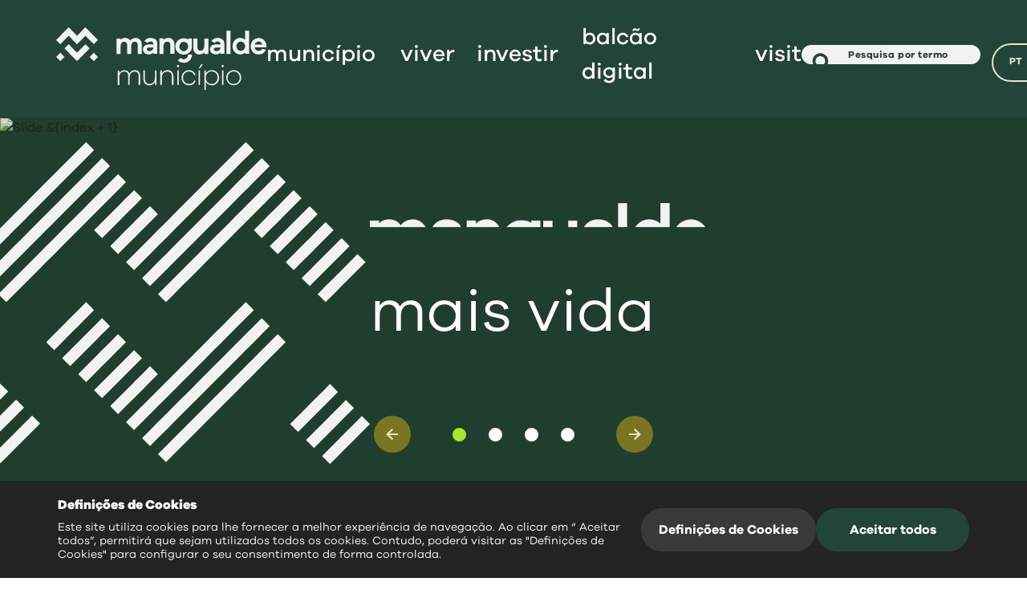

--- FILE ---
content_type: text/html; charset=utf-8
request_url: https://www.cmmangualde.pt/?&page20058=214&page33=101
body_size: 343684
content:
<!DOCTYPE html><html lang="pt" class="__variable_c2c556"><head><meta charSet="utf-8"/><meta name="viewport" content="width=device-width, initial-scale=1"/><link rel="preload" href="/_next/static/media/1d99e07f24f42a86-s.p.otf" as="font" crossorigin="" type="font/otf"/><link rel="preload" href="/_next/static/media/51dae7aa98745126-s.p.otf" as="font" crossorigin="" type="font/otf"/><link rel="preload" href="/_next/static/media/862a49a877d6de9a-s.p.otf" as="font" crossorigin="" type="font/otf"/><link rel="preload" href="/_next/static/media/f232c754ba676eea-s.p.otf" as="font" crossorigin="" type="font/otf"/><link rel="preload" href="/_next/static/media/f4f8d37aa3cf4460-s.p.otf" as="font" crossorigin="" type="font/otf"/><link rel="stylesheet" href="/_next/static/css/51781f8347626e80.css" data-precedence="next"/><link rel="stylesheet" href="/_next/static/css/af8ade8d0cc137aa.css" data-precedence="next"/><link rel="stylesheet" href="/_next/static/css/04e6f12eae0fc1b0.css" data-precedence="next"/><link rel="preload" as="script" fetchPriority="low" href="/_next/static/chunks/webpack-3b1eb694a56e9b4d.js"/><script src="/_next/static/chunks/fd9d1056-10966e552c5c00aa.js" async=""></script><script src="/_next/static/chunks/2472-984ad1a9f801f0bb.js" async=""></script><script src="/_next/static/chunks/main-app-88fe081740efc6bd.js" async=""></script><script src="/_next/static/chunks/6898-e65bfe68ae79eea0.js" async=""></script><script src="/_next/static/chunks/4564-654af9cc5908a00e.js" async=""></script><script src="/_next/static/chunks/6866-5d8291acf4455088.js" async=""></script><script src="/_next/static/chunks/app/layout-36c6e431dc1bffbd.js" async=""></script><script src="/_next/static/chunks/8534-15016bd121f08b9b.js" async=""></script><script src="/_next/static/chunks/4426-0191f78d57cadedf.js" async=""></script><script src="/_next/static/chunks/6950-de0f0b5ee658c1ff.js" async=""></script><script src="/_next/static/chunks/app/error-09fedbd0c12eb6c8.js" async=""></script><script src="/_next/static/chunks/2145-e4bcbe3e367f62a9.js" async=""></script><script src="/_next/static/chunks/7066-729858b81e469e4b.js" async=""></script><script src="/_next/static/chunks/6784-1280754a5baf02fa.js" async=""></script><script src="/_next/static/chunks/app/%5Blocale%5D/page-8bc09067c10085a5.js" async=""></script><script src="/_next/static/chunks/app/%5Blocale%5D/layout-39b1d7c287df994c.js" async=""></script><link rel="preload" href="https://www.googletagmanager.com/gtag/js?id=GTM-WLWK2W5P" as="script"/><title>Mangualde, mais vida</title><meta name="description" content=": Mangualde a melhor Cidade da Região Centro para viver, investir e visitar"/><link rel="author" href="https://www.visualforma.pt/"/><meta name="author" content="VisualForma"/><meta name="keywords" content="Mangualde,Centro Portugal,Beira Alta,Indústria,Empreendedorismo,Inovação,Investir,Qualidade de Vida,Visitar,Futuro,Viver,Comer,Dão,Eventos,Vida,Sustentabilidade,Eficiência,Estação de Comboios,Melhor Cidade,Município Mangualde"/><meta name="robots" content="index, follow, nocache"/><meta name="googlebot" content="index, follow, noimageindex, max-video-preview:-1, max-image-preview:large, max-snippet:-1"/><meta property="og:title" content="Mangualde, mais vida"/><meta property="og:description" content=": Mangualde a melhor Cidade da Região Centro para viver, investir e visitar"/><meta property="og:url" content="https://localhost:3000/?page20058=214&amp;page33=101"/><meta property="og:site_name" content="Mangualde - SA"/><meta property="og:locale" content="pt"/><meta property="og:image" content="https://api.cmmangualde.pt/static/images/blank/blank1.jpg?eJ8-FsZ2ydyD1qfC6HMoTMOjVm6Nvn21YCrmaN9loZWd7N6XhRkQdJFUOaBwyqXWoLcMWZp2JqhogMFnCM9q2g"/><meta property="og:image:width" content="1200"/><meta property="og:image:height" content="600"/><meta property="og:type" content="website"/><meta name="twitter:card" content="summary_large_image"/><meta name="twitter:title" content="Mangualde, mais vida"/><meta name="twitter:description" content=": Mangualde a melhor Cidade da Região Centro para viver, investir e visitar"/><meta name="twitter:image" content="https://api.cmmangualde.pt/static/images/blank/blank1.jpg?eJ8-FsZ2ydyD1qfC6HMoTMOjVm6Nvn21YCrmaN9loZWd7N6XhRkQdJFUOaBwyqXWoLcMWZp2JqhogMFnCM9q2g"/><meta name="twitter:image:width" content="1200"/><meta name="twitter:image:height" content="600"/><link rel="icon" href="/favicon.ico" type="image/x-icon"/><link rel="icon" href="/assets/favicon/favicon-16x16.png" type="image/png" sizes="16x16"/><link rel="icon" href="/assets/favicon/favicon-32x32.png" type="image/png" sizes="32x32"/><link rel="apple-touch-icon" href="/assets/favicon/apple-touch-icon.png"/><meta name="next-size-adjust"/><script src="/_next/static/chunks/polyfills-c67a75d1b6f99dc8.js" noModule=""></script></head><!--$--><!--/$--><body><!--$?--><template id="B:0"></template><div><div class="loader-outer"><div class="spinner-border" role="status"><span class="sr-only">Loading...</span></div></div></div><!--/$--><script src="/_next/static/chunks/webpack-3b1eb694a56e9b4d.js" async=""></script><div hidden id="S:0"><div class="App"><a id="goToContent" title="content" href="#mainContent">goTo</a><a class="sitemap-link" title="Ir para sitemap" target="_self" href="/mapadosite">sitemap</a><div id="virtualbrain-root"></div><template id="P:1"></template><main id="mainContent" class="page-content__container margin-top-navbar"><template id="P:2"></template><div id="cookieExtendedContainer" class="cookieExtendedContainer disable"></div><div></div></main><template id="P:3"></template></div></div><script>(self.__next_f=self.__next_f||[]).push([0]);self.__next_f.push([2,null])</script><script>self.__next_f.push([1,"1:HL[\"/_next/static/media/1d99e07f24f42a86-s.p.otf\",\"font\",{\"crossOrigin\":\"\",\"type\":\"font/otf\"}]\n2:HL[\"/_next/static/media/51dae7aa98745126-s.p.otf\",\"font\",{\"crossOrigin\":\"\",\"type\":\"font/otf\"}]\n3:HL[\"/_next/static/media/862a49a877d6de9a-s.p.otf\",\"font\",{\"crossOrigin\":\"\",\"type\":\"font/otf\"}]\n4:HL[\"/_next/static/media/f232c754ba676eea-s.p.otf\",\"font\",{\"crossOrigin\":\"\",\"type\":\"font/otf\"}]\n5:HL[\"/_next/static/media/f4f8d37aa3cf4460-s.p.otf\",\"font\",{\"crossOrigin\":\"\",\"type\":\"font/otf\"}]\n6:HL[\"/_next/static/css/517"])</script><script>self.__next_f.push([1,"81f8347626e80.css\",\"style\"]\n0:\"$L7\"\n"])</script><script>self.__next_f.push([1,"8:HL[\"/_next/static/css/af8ade8d0cc137aa.css\",\"style\"]\n9:HL[\"/_next/static/css/04e6f12eae0fc1b0.css\",\"style\"]\n"])</script><script>self.__next_f.push([1,"a:I[3728,[],\"\"]\nc:I[9928,[],\"\"]\nd:I[3994,[\"6898\",\"static/chunks/6898-e65bfe68ae79eea0.js\",\"4564\",\"static/chunks/4564-654af9cc5908a00e.js\",\"6866\",\"static/chunks/6866-5d8291acf4455088.js\",\"3185\",\"static/chunks/app/layout-36c6e431dc1bffbd.js\"],\"\"]\ne:\"$Sreact.suspense\"\nf:I[812,[\"6898\",\"static/chunks/6898-e65bfe68ae79eea0.js\",\"4564\",\"static/chunks/4564-654af9cc5908a00e.js\",\"6866\",\"static/chunks/6866-5d8291acf4455088.js\",\"3185\",\"static/chunks/app/layout-36c6e431dc1bffbd.js\"],\"\"]\n10:I[8817,[\"6898\",\"static/chunks/6"])</script><script>self.__next_f.push([1,"898-e65bfe68ae79eea0.js\",\"4564\",\"static/chunks/4564-654af9cc5908a00e.js\",\"6866\",\"static/chunks/6866-5d8291acf4455088.js\",\"3185\",\"static/chunks/app/layout-36c6e431dc1bffbd.js\"],\"\"]\n11:I[873,[\"6898\",\"static/chunks/6898-e65bfe68ae79eea0.js\",\"4564\",\"static/chunks/4564-654af9cc5908a00e.js\",\"6866\",\"static/chunks/6866-5d8291acf4455088.js\",\"3185\",\"static/chunks/app/layout-36c6e431dc1bffbd.js\"],\"\"]\n12:I[6954,[],\"\"]\n13:I[988,[\"6898\",\"static/chunks/6898-e65bfe68ae79eea0.js\",\"8534\",\"static/chunks/8534-15016bd121f08b9b."])</script><script>self.__next_f.push([1,"js\",\"6866\",\"static/chunks/6866-5d8291acf4455088.js\",\"4426\",\"static/chunks/4426-0191f78d57cadedf.js\",\"6950\",\"static/chunks/6950-de0f0b5ee658c1ff.js\",\"7601\",\"static/chunks/app/error-09fedbd0c12eb6c8.js\"],\"\"]\n14:I[7264,[],\"\"]\n15:I[1125,[\"6898\",\"static/chunks/6898-e65bfe68ae79eea0.js\",\"8534\",\"static/chunks/8534-15016bd121f08b9b.js\",\"2145\",\"static/chunks/2145-e4bcbe3e367f62a9.js\",\"6866\",\"static/chunks/6866-5d8291acf4455088.js\",\"4426\",\"static/chunks/4426-0191f78d57cadedf.js\",\"6950\",\"static/chunks/6950-de0f0b5ee65"])</script><script>self.__next_f.push([1,"8c1ff.js\",\"7066\",\"static/chunks/7066-729858b81e469e4b.js\",\"6784\",\"static/chunks/6784-1280754a5baf02fa.js\",\"5061\",\"static/chunks/app/%5Blocale%5D/page-8bc09067c10085a5.js\"],\"NotFound\"]\n"])</script><script>self.__next_f.push([1,"7:[[[\"$\",\"link\",\"0\",{\"rel\":\"stylesheet\",\"href\":\"/_next/static/css/51781f8347626e80.css\",\"precedence\":\"next\",\"crossOrigin\":\"$undefined\"}]],[\"$\",\"$La\",null,{\"buildId\":\"LfSdu3s5Cvj9tDNDzgEes\",\"assetPrefix\":\"\",\"initialCanonicalUrl\":\"/?\u0026page20058=214\u0026page33=101\",\"initialTree\":[\"\",{\"children\":[[\"locale\",\"pt\",\"d\"],{\"children\":[\"__PAGE__?{\\\"page20058\\\":\\\"214\\\",\\\"page33\\\":\\\"101\\\"}\",{}]}]},\"$undefined\",\"$undefined\",true],\"initialHead\":[false,\"$Lb\"],\"globalErrorComponent\":\"$c\",\"children\":[null,[\"$\",\"html\",null,{\"lang\":\"pt\",\"className\":\"__variable_c2c556\",\"children\":[[[\"$\",\"$Ld\",null,{\"strategy\":\"afterInteractive\",\"src\":\"https://www.googletagmanager.com/gtag/js?id=GTM-WLWK2W5P\"}],[\"$\",\"$Ld\",null,{\"id\":\"google-analytics\",\"strategy\":\"afterInteractive\",\"dangerouslySetInnerHTML\":{\"__html\":\"\\n            window.dataLayer = window.dataLayer || [];\\n            function gtag(){dataLayer.push(arguments);}\\n            gtag('js', new Date());\\n\\n            gtag('consent', 'default', {\\n              'analytics_storage': 'denied',\\n              'ad_storage': 'denied',\\n              'ad_user_data': 'denied',\\n              'ad_personalization': 'denied',\\n              'functionality_storage': 'denied',\\n              'personalization_storage': 'denied',\\n              'security_storage': 'denied',\\n            });\\n\\n            gtag('config', 'GTM-WLWK2W5P', {\\n              page_path: window.location.pathname,\\n            });\\n          \"}}]],[\"$\",\"$e\",null,{\"fallback\":null,\"children\":[\"$\",\"$Lf\",null,{\"GA_MEASUREMENT_ID\":\"GTM-WLWK2W5P\"}]}],[\"$\",\"body\",null,{\"children\":[[\"$\",\"$L10\",null,{\"navbarTheme\":false,\"cookiesPopup\":false}],[\"$\",\"$L11\",null,{\"children\":[\"$\",\"$L12\",null,{\"parallelRouterKey\":\"children\",\"segmentPath\":[\"children\"],\"loading\":[\"$\",\"div\",null,{\"children\":[\"$\",\"div\",null,{\"className\":\"loader-outer\",\"children\":[[\"$\",\"div\",null,{\"className\":\"spinner-border\",\"role\":\"status\",\"children\":[\"$\",\"span\",null,{\"className\":\"sr-only\",\"children\":\"Loading...\"}]}],\"$undefined\"]}]}],\"loadingStyles\":[[\"$\",\"link\",\"0\",{\"rel\":\"stylesheet\",\"href\":\"/_next/static/css/af8ade8d0cc137aa.css\",\"precedence\":\"next\",\"crossOrigin\":\"$undefined\"}]],\"hasLoading\":true,\"error\":\"$13\",\"errorStyles\":[[\"$\",\"link\",\"0\",{\"rel\":\"stylesheet\",\"href\":\"/_next/static/css/af8ade8d0cc137aa.css\",\"precedence\":\"next\",\"crossOrigin\":\"$undefined\"}]],\"template\":[\"$\",\"$L14\",null,{}],\"templateStyles\":\"$undefined\",\"notFound\":[\"$\",\"$L15\",null,{\"lang\":\"pt\"}],\"notFoundStyles\":[[\"$\",\"link\",\"0\",{\"rel\":\"stylesheet\",\"href\":\"/_next/static/css/af8ade8d0cc137aa.css\",\"precedence\":\"next\",\"crossOrigin\":\"$undefined\"}]],\"childProp\":{\"current\":[null,\"$L16\",null],\"segment\":[\"locale\",\"pt\",\"d\"]},\"styles\":[[\"$\",\"link\",\"0\",{\"rel\":\"stylesheet\",\"href\":\"/_next/static/css/af8ade8d0cc137aa.css\",\"precedence\":\"next\",\"crossOrigin\":\"$undefined\"}]]}]}]]}]]}],null]}]]\n"])</script><script>self.__next_f.push([1,"17:I[7734,[\"6898\",\"static/chunks/6898-e65bfe68ae79eea0.js\",\"8534\",\"static/chunks/8534-15016bd121f08b9b.js\",\"6866\",\"static/chunks/6866-5d8291acf4455088.js\",\"4426\",\"static/chunks/4426-0191f78d57cadedf.js\",\"6950\",\"static/chunks/6950-de0f0b5ee658c1ff.js\",\"1203\",\"static/chunks/app/%5Blocale%5D/layout-39b1d7c287df994c.js\"],\"\"]\n18:I[4610,[\"6898\",\"static/chunks/6898-e65bfe68ae79eea0.js\",\"8534\",\"static/chunks/8534-15016bd121f08b9b.js\",\"6866\",\"static/chunks/6866-5d8291acf4455088.js\",\"4426\",\"static/chunks/4426-0191f78"])</script><script>self.__next_f.push([1,"d57cadedf.js\",\"6950\",\"static/chunks/6950-de0f0b5ee658c1ff.js\",\"1203\",\"static/chunks/app/%5Blocale%5D/layout-39b1d7c287df994c.js\"],\"VirtualBrainWidget\"]\n"])</script><script>self.__next_f.push([1,"16:[\"$\",\"$L17\",null,{\"lang\":\"pt\",\"children\":[[\"$\",\"$L18\",null,{}],\"$L19\",[\"$\",\"main\",null,{\"id\":\"mainContent\",\"className\":\"page-content__container margin-top-navbar\",\"children\":[[\"$\",\"$L12\",null,{\"parallelRouterKey\":\"children\",\"segmentPath\":[\"children\",[\"locale\",\"pt\",\"d\"],\"children\"],\"loading\":\"$undefined\",\"loadingStyles\":\"$undefined\",\"hasLoading\":false,\"error\":\"$undefined\",\"errorStyles\":\"$undefined\",\"template\":[\"$\",\"$L14\",null,{}],\"templateStyles\":\"$undefined\",\"notFound\":\"$undefined\",\"notFoundStyles\":\"$undefined\",\"childProp\":{\"current\":[\"$L1a\",\"$L1b\",null],\"segment\":\"__PAGE__?{\\\"page20058\\\":\\\"214\\\",\\\"page33\\\":\\\"101\\\"}\"},\"styles\":[[\"$\",\"link\",\"0\",{\"rel\":\"stylesheet\",\"href\":\"/_next/static/css/04e6f12eae0fc1b0.css\",\"precedence\":\"next\",\"crossOrigin\":\"$undefined\"}]]}],\"$L1c\"]}],\"$L1d\"]}]\n"])</script><script>self.__next_f.push([1,"1e:I[9999,[\"6898\",\"static/chunks/6898-e65bfe68ae79eea0.js\",\"8534\",\"static/chunks/8534-15016bd121f08b9b.js\",\"6866\",\"static/chunks/6866-5d8291acf4455088.js\",\"4426\",\"static/chunks/4426-0191f78d57cadedf.js\",\"6950\",\"static/chunks/6950-de0f0b5ee658c1ff.js\",\"1203\",\"static/chunks/app/%5Blocale%5D/layout-39b1d7c287df994c.js\"],\"CookiesManagement\"]\n"])</script><script>self.__next_f.push([1,"1c:[\"$\",\"$L1e\",null,{\"cookiesData\":{\"valid\":true,\"data\":{\"title\":\"Definições de Cookies\",\"description\":\"\u003cp\u003eEste site utiliza cookies para lhe fornecer a melhor experiência de navegação. Ao clicar em “ Aceitar todos”, permitirá que sejam utilizados todos os cookies. Contudo, poderá visitar as \\\"Definições de Cookies\\\" para configurar o seu consentimento de forma controlada.\u003c/p\u003e\",\"titlePopup\":\"Visão geral da privacidade\",\"descriptionPopup\":\"\u003cp\u003eEste site usa cookies para melhorar a sua experiência enquanto navega pelo site. Destes cookies, os cookies que são categorizados como necessários são armazenados no seu navegador, pois são essenciais para o funcionamento das funcionalidades básicas do site. Também usamos cookies de terceiros que nos ajudam a analisar e entender como você utiliza este site. Esses cookies serão armazenados no seu navegador apenas com o seu consentimento. Você também tem a opção de cancelar esses cookies. Porém, a desativação de alguns desses cookies pode afetar a sua experiência de navegação.\u003c/p\u003e\",\"items\":[{\"tag\":\"Primary\",\"title\":\"Cookies Essenciais\",\"description\":\"\u003cp\u003eOs cookies necessários são absolutamente essenciais para o funcionamento adequado do site. Esta categoria inclui apenas cookies que garantem as funcionalidades básicas e recursos de segurança do site. Esses cookies não armazenam nenhuma informação pessoal.\u003c/p\u003e\\r\\n\u003cp\u003eA Lista de cookies essenciais: \u003c/p\u003e\\r\\n\u003cdiv\u003e\\r\\n\u003cdiv\u003e- \\\"cookielawinfo-checkbox-necessary\\\" : Cookie usada para identificar se os cookies são demonstrados ao utilizador.\u003c/div\u003e\\r\\n\u003c/div\u003e\\r\\n\u003cdiv\u003e\\r\\n\u003cdiv\u003e- \\\"viewed_cookie_policy\\\" : Cookie utilizada na condição se o utilizador aceitou ou não as cookies e estas não foram ignoradas.\u003c/div\u003e\\r\\n\u003c/div\u003e\"},{\"tag\":\"GoogleAnalytics\",\"title\":\"Google Analytics\",\"description\":\"\u003cp\u003eO Google Analytics é um serviço de análise da web que fornece estatísticas e ferramentas analíticas básicas para otimização de mecanismos de pesquisa (SEO) e fins de marketing.\u003c/p\u003e\\r\\n\u003cp\u003ePara o analytics é inserida a cookie da nossa responsabilidade \\\"google_analytics\\\" para que o analytics possa ou não operar, as cookies geradas por este não são do nosso controlo.\u003c/p\u003e\"}]}}}]\n"])</script><script>self.__next_f.push([1,"b:[[\"$\",\"meta\",\"0\",{\"charSet\":\"utf-8\"}],[\"$\",\"title\",\"1\",{\"children\":\"Mangualde, mais vida\"}],[\"$\",\"meta\",\"2\",{\"name\":\"description\",\"content\":\": Mangualde a melhor Cidade da Região Centro para viver, investir e visitar\"}],[\"$\",\"link\",\"3\",{\"rel\":\"author\",\"href\":\"https://www.visualforma.pt/\"}],[\"$\",\"meta\",\"4\",{\"name\":\"author\",\"content\":\"VisualForma\"}],[\"$\",\"meta\",\"5\",{\"name\":\"keywords\",\"content\":\"Mangualde,Centro Portugal,Beira Alta,Indústria,Empreendedorismo,Inovação,Investir,Qualidade de Vida,Visitar,Futuro,Viver,Comer,Dão,Eventos,Vida,Sustentabilidade,Eficiência,Estação de Comboios,Melhor Cidade,Município Mangualde\"}],[\"$\",\"meta\",\"6\",{\"name\":\"viewport\",\"content\":\"width=device-width, initial-scale=1\"}],[\"$\",\"meta\",\"7\",{\"name\":\"robots\",\"content\":\"index, follow, nocache\"}],[\"$\",\"meta\",\"8\",{\"name\":\"googlebot\",\"content\":\"index, follow, noimageindex, max-video-preview:-1, max-image-preview:large, max-snippet:-1\"}],[\"$\",\"meta\",\"9\",{\"property\":\"og:title\",\"content\":\"Mangualde, mais vida\"}],[\"$\",\"meta\",\"10\",{\"property\":\"og:description\",\"content\":\": Mangualde a melhor Cidade da Região Centro para viver, investir e visitar\"}],[\"$\",\"meta\",\"11\",{\"property\":\"og:url\",\"content\":\"https://localhost:3000/?page20058=214\u0026page33=101\"}],[\"$\",\"meta\",\"12\",{\"property\":\"og:site_name\",\"content\":\"Mangualde - SA\"}],[\"$\",\"meta\",\"13\",{\"property\":\"og:locale\",\"content\":\"pt\"}],[\"$\",\"meta\",\"14\",{\"property\":\"og:image\",\"content\":\"https://api.cmmangualde.pt/static/images/blank/blank1.jpg?eJ8-FsZ2ydyD1qfC6HMoTMOjVm6Nvn21YCrmaN9loZWd7N6XhRkQdJFUOaBwyqXWoLcMWZp2JqhogMFnCM9q2g\"}],[\"$\",\"meta\",\"15\",{\"property\":\"og:image:width\",\"content\":\"1200\"}],[\"$\",\"meta\",\"16\",{\"property\":\"og:image:height\",\"content\":\"600\"}],[\"$\",\"meta\",\"17\",{\"property\":\"og:type\",\"content\":\"website\"}],[\"$\",\"meta\",\"18\",{\"name\":\"twitter:card\",\"content\":\"summary_large_image\"}],[\"$\",\"meta\",\"19\",{\"name\":\"twitter:title\",\"content\":\"Mangualde, mais vida\"}],[\"$\",\"meta\",\"20\",{\"name\":\"twitter:description\",\"content\":\": Mangualde a melhor Cidade da Região Centro para viver, investir e visitar\"}],[\"$\",\"meta\",\"21\",{\"name\":\"twitter:image\",\"content\":\"https://api.cmmangualde.pt/static/images/blank/blank1.jpg?eJ8-FsZ2ydyD1qfC6HMoTMOjVm6Nvn21YCrmaN9loZWd7N6XhRkQdJFUOaBwyqXWoLcMWZp2JqhogMFnCM9q2g\"}],[\"$\",\"meta\",\"22\",{\"name\":\"twitter:image:width\",\"content\":\"1200\"}],[\"$\",\"meta\",\"23\",{\"name\":\"twitter:image:height\",\"content\":\"600\"}],[\"$\",\"link\",\"24\",{\"rel\":\"icon\",\"href\":\"/favicon.ico\",\"type\":\"image/x-icon\"}],[\"$\",\"link\",\"25\",{\"rel\":\"icon\",\"href\":\"/assets/favicon/favicon-16x16.png\",\"type\":\"image/png\",\"sizes\":\"16x16\"}],[\"$\",\"link\",\"26\",{\"rel\":\"icon\",\"href\":\"/assets/favicon/favicon-32x32.png\",\"type\":\"image/png\",\"sizes\":\"32x32\"}],[\"$\",\"link\",\"27\",{\"rel\":\"apple-touch-icon\",\"href\":\"/assets/favicon/apple-touch-icon.png\"}],[\"$\",\"meta\",\"28\",{\"name\":\"next-size-adjust\"}]]\n"])</script><script>self.__next_f.push([1,"1a:null\n"])</script><script>self.__next_f.push([1,"1f:I[3296,[\"6898\",\"static/chunks/6898-e65bfe68ae79eea0.js\",\"8534\",\"static/chunks/8534-15016bd121f08b9b.js\",\"2145\",\"static/chunks/2145-e4bcbe3e367f62a9.js\",\"6866\",\"static/chunks/6866-5d8291acf4455088.js\",\"4426\",\"static/chunks/4426-0191f78d57cadedf.js\",\"6950\",\"static/chunks/6950-de0f0b5ee658c1ff.js\",\"7066\",\"static/chunks/7066-729858b81e469e4b.js\",\"6784\",\"static/chunks/6784-1280754a5baf02fa.js\",\"5061\",\"static/chunks/app/%5Blocale%5D/page-8bc09067c10085a5.js\"],\"HomePage\"]\n20:T82d,"])</script><script>self.__next_f.push([1,"O presidente da Câmara Municipal, Marco Almeida, já iniciou o ciclo de visitas às freguesias, com a deslocação, no passado sábado, a Quintela de Azurara, que integra a rede Aldeias de Portugal.\r\nTal como anunciado, com esta ronda pelo território, o autarca pretende reforçar a governação de proximidade, ouvir a população e acompanhar no terreno o desenvolvimento de cada localidade, nomeadamente no acompanhamento ou projeção de obras.\r\nEm Quintela de Azurara, Marco Almeida visitou as duas antigas escolas primárias, edifícios agora recuperados, assim como o respetivo espaço envolvente, onde também foi instalado um parque infantil.\r\nEsta intervenção resultou de um investimento da Junta de Freguesia, Câmara Municipal e Plano de Desenvolvimento Regional.\r\n“Estamos a falar de obras no valor de cerca de 300 mil euros num espaço que vai agora ficar ao serviço da comunidade, nas áreas Social, Cultural e Educativa” adiantou Marco Almeida.\r\nDurante a visita, o autarca também se deslocou à Rua de Nossa Senhora da Esperança, alvo de obras de requalificação, uma empreitada onde foram aplicados mais de 55 mil euros para melhorar as condições de mobilidade e segurança.\r\nPara Marco Almeida, os sinais de crescimento e dinamismo na freguesia são evidentes: “Pelo que constatámos e ouvimos da população, é notório o desenvolvimento desta freguesia, onde no próximo mês de fevereiro [15 a 17 de fevereiro] se realiza o tradicional Entrudo de Quintela de Azurara, um evento cultural com uma enorme tradição e que o Município pretende valorizar ainda mais”, afirma.\r\nEste ciclo de visitas às freguesias decorre num ano em que o município apresenta um dos maiores orçamentos de sempre, no valor de 43,5 milhões de euros, tendo sido assinados, com as doze freguesias, protocolos que asseguram a transferência global de cerca de um milhão de euros. “Numa política de diálogo, é fundamental garantir que estas verbas são canalizadas para as obras prioritária de cada freguesia”, concluiu o presidente da Câmara Municipal de Mangualde."])</script><script>self.__next_f.push([1,"21:T901,"])</script><script>self.__next_f.push([1,"A Biblioteca Municipal de Mangualde Dr. Alexandre Alves, acolhe, a partir desta sexta-feira, 16 de janeiro e até 20 de fevereiro, a Exposição de Fanzines da Fanzinoteca Rock’n’Cave, que conta com mais de duas décadas dedicadas à criação, preservação e circulação da edição independente.\r\nAs fanzines, junção de fan (fã) e magazine (revista), são publicações não profissionais, feitas de fãs para fãs sobre um tema específico (banda desenhada, cinema, música). Nestas revistas amadoras são usadas técnicas de baixo custo, como recortes, colagens, fotocópias, sendo valorizada a originalidade e experimentação gráfica. Os entusiastas que as produzem são muitas vezes ilustradores, designers e escritores em início de carreira.\r\nEsta mostra que está a circular pelo país, reúne fanzines nacionais e internacionais, nomeadamente Espanha, França, Finlândia, Lituânia, Estados Unidos da América e Canadá, abrangendo temas como música, banda desenhada, feminismo, natureza, literatura e estética bizarra.\r\nA vereadora da Cultura na Câmara de Mangualde, Rosalina Alegre, sublinha a importância desta exposição da Associação Cultural Rock’n’Cave, com curadoria da ilustradora italiana Rosita Uricchio.\r\n“A chegada a Mangualde desta exposição é uma oportunidade rara de aproximar o público de um universo criativo que vive da liberdade, da experimentação, mas também da partilha”, afirma.\r\nPara a vereadora, os fanzines são “um testemunho vivo” de como como a cultura pode nascer de gestos simples. “Esta iniciativa tem um enorme potencial para despertar novas curiosidades e inspirações, essencialmente junto dos mais jovens, que podem encontrar nestas publicações um exemplo de criação sem limites, o que é muito relevante para um concelho que aposta na diversidade cultural, no cruzamento de gerações e linguagens”, afirma. \r\nA exposição de Fanzines, de entrada livre, tem abertura oficial marcada para esta sexta-feira, às 17h30, na Biblioteca Municipal de Mangualde, podendo ser visitada de segunda a sexta-feira.\r\nDurante  o tempo da exposição, haverá visitas guiadas com Catarina Machado e workshops de criação de fanzines para os alunos do Agrupamento de Escolas de Mangualde com a designer Maria Inês Ferreira."])</script><script>self.__next_f.push([1,"1b:[\"$\",\"$L1f\",null,{\"homeData\":{\"banner\":[{\"id\":502,\"title\":\"mais vida\",\"logo\":true,\"responsiveImage\":[{\"link\":\"https://api.cmmangualde.pt/uploads/1/2/banners/Rectangle.jpg?ClLUyymopSiJwHa310Nymb_HCXkeL1u0UtkM0rWCToevX9vhXHC7TMRZqsUUyqKV\",\"width\":576},{\"link\":\"https://api.cmmangualde.pt/uploads/1/2/banners/Rectangle.jpg?9QyDCVq40OjwMEg45euAFGMNDr0qrDnRt1FaJ92cPxQ_XptxqVlMZTW4PWDM6jhF\",\"width\":768},{\"link\":\"https://api.cmmangualde.pt/uploads/1/2/banners/Rectangle.jpg?xszL98BFNhx9o_m6t7IsMficABIyisvxEWtBOnpV3IJI0gNvXOBdhMw06CuXB-YP\",\"width\":992},{\"link\":\"https://api.cmmangualde.pt/uploads/1/2/banners/Rectangle.jpg?mewMaEggL90itJi_0rfdh-LmFR84WEJ820gw2VhRglmUHZX-abDcvY9uFMyGI6Bk\",\"width\":1200},{\"link\":\"https://api.cmmangualde.pt/uploads/1/2/banners/Rectangle.jpg?uvNhAnjsdu9RFo28lZACBfM_oLOg80mIPyUSlE8xgZXCJw41ANL74Vrr3Sw2n9jp\",\"width\":1400},{\"link\":\"https://api.cmmangualde.pt/uploads/1/2/banners/Rectangle.jpg?wS1aTjT3TOhydpVwrs6W_oerfvx_mKUJ_5Np7daWaaVuwujxIYAxEEJFVFWcYZ6K\",\"width\":1920}]},{\"id\":1139,\"title\":\"mais vida\",\"logo\":true,\"responsiveImage\":[{\"link\":\"https://api.cmmangualde.pt/uploads/1/2/banners/sra_castelo_v3.JPG?ClLUyymopSiJwHa310Nymb_HCXkeL1u0UtkM0rWCToevX9vhXHC7TMRZqsUUyqKV\",\"width\":576},{\"link\":\"https://api.cmmangualde.pt/uploads/1/2/banners/sra_castelo_v3.JPG?9QyDCVq40OjwMEg45euAFGMNDr0qrDnRt1FaJ92cPxQ_XptxqVlMZTW4PWDM6jhF\",\"width\":768},{\"link\":\"https://api.cmmangualde.pt/uploads/1/2/banners/sra_castelo_v3.JPG?xszL98BFNhx9o_m6t7IsMficABIyisvxEWtBOnpV3IJI0gNvXOBdhMw06CuXB-YP\",\"width\":992},{\"link\":\"https://api.cmmangualde.pt/uploads/1/2/banners/sra_castelo_v3.JPG?mewMaEggL90itJi_0rfdh-LmFR84WEJ820gw2VhRglmUHZX-abDcvY9uFMyGI6Bk\",\"width\":1200},{\"link\":\"https://api.cmmangualde.pt/uploads/1/2/banners/sra_castelo_v3.JPG?uvNhAnjsdu9RFo28lZACBfM_oLOg80mIPyUSlE8xgZXCJw41ANL74Vrr3Sw2n9jp\",\"width\":1400},{\"link\":\"https://api.cmmangualde.pt/uploads/1/2/banners/sra_castelo_v3.JPG?wS1aTjT3TOhydpVwrs6W_oerfvx_mKUJ_5Np7daWaaVuwujxIYAxEEJFVFWcYZ6K\",\"width\":1920}]},{\"id\":1140,\"title\":\"mais vida\",\"logo\":true,\"responsiveImage\":[{\"link\":\"https://api.cmmangualde.pt/uploads/1/2/banners/quinta_d_leonos.jpg?ClLUyymopSiJwHa310Nymb_HCXkeL1u0UtkM0rWCToevX9vhXHC7TMRZqsUUyqKV\",\"width\":576},{\"link\":\"https://api.cmmangualde.pt/uploads/1/2/banners/quinta_d_leonos.jpg?9QyDCVq40OjwMEg45euAFGMNDr0qrDnRt1FaJ92cPxQ_XptxqVlMZTW4PWDM6jhF\",\"width\":768},{\"link\":\"https://api.cmmangualde.pt/uploads/1/2/banners/quinta_d_leonos.jpg?xszL98BFNhx9o_m6t7IsMficABIyisvxEWtBOnpV3IJI0gNvXOBdhMw06CuXB-YP\",\"width\":992},{\"link\":\"https://api.cmmangualde.pt/uploads/1/2/banners/quinta_d_leonos.jpg?mewMaEggL90itJi_0rfdh-LmFR84WEJ820gw2VhRglmUHZX-abDcvY9uFMyGI6Bk\",\"width\":1200},{\"link\":\"https://api.cmmangualde.pt/uploads/1/2/banners/quinta_d_leonos.jpg?uvNhAnjsdu9RFo28lZACBfM_oLOg80mIPyUSlE8xgZXCJw41ANL74Vrr3Sw2n9jp\",\"width\":1400},{\"link\":\"https://api.cmmangualde.pt/uploads/1/2/banners/quinta_d_leonos.jpg?wS1aTjT3TOhydpVwrs6W_oerfvx_mKUJ_5Np7daWaaVuwujxIYAxEEJFVFWcYZ6K\",\"width\":1920}]},{\"id\":1138,\"title\":\"mais vida\",\"logo\":true,\"responsiveImage\":[{\"link\":\"https://api.cmmangualde.pt/uploads/1/2/banners/paisagem.JPG?ClLUyymopSiJwHa310Nymb_HCXkeL1u0UtkM0rWCToevX9vhXHC7TMRZqsUUyqKV\",\"width\":576},{\"link\":\"https://api.cmmangualde.pt/uploads/1/2/banners/paisagem.JPG?9QyDCVq40OjwMEg45euAFGMNDr0qrDnRt1FaJ92cPxQ_XptxqVlMZTW4PWDM6jhF\",\"width\":768},{\"link\":\"https://api.cmmangualde.pt/uploads/1/2/banners/paisagem.JPG?xszL98BFNhx9o_m6t7IsMficABIyisvxEWtBOnpV3IJI0gNvXOBdhMw06CuXB-YP\",\"width\":992},{\"link\":\"https://api.cmmangualde.pt/uploads/1/2/banners/paisagem.JPG?mewMaEggL90itJi_0rfdh-LmFR84WEJ820gw2VhRglmUHZX-abDcvY9uFMyGI6Bk\",\"width\":1200},{\"link\":\"https://api.cmmangualde.pt/uploads/1/2/banners/paisagem.JPG?uvNhAnjsdu9RFo28lZACBfM_oLOg80mIPyUSlE8xgZXCJw41ANL74Vrr3Sw2n9jp\",\"width\":1400},{\"link\":\"https://api.cmmangualde.pt/uploads/1/2/banners/paisagem.JPG?wS1aTjT3TOhydpVwrs6W_oerfvx_mKUJ_5Np7daWaaVuwujxIYAxEEJFVFWcYZ6K\",\"width\":1920}]}],\"news\":[{\"id\":1626,\"title\":\"Autarca de Mangualde inicia ciclo de visitas às freguesias em Quintela de Azurara\",\"description\":\"$20\",\"date\":\"2026-01-19T00:00:00\",\"categories\":[],\"image\":{\"link\":\"https://api.cmmangualde.pt/uploads/1/2/Noticias/2026/Rua_daNossa_SenhoradaEsperan%C3%A7a_n.JPG?0xL41ZIeVmOC-kwjI02dx0gwLOdkQT3yuOGtHOr9aRJPi-08ZRZWpbvP6a_hoXZZ\",\"width\":700},\"link\":{\"external\":false,\"url\":\"/1626/autarca-de-mangualde-inicia-ciclo-de-visitas-as-freguesias-em-quintela-de-azurar\"}},{\"id\":1622,\"title\":\"Exposição da Fanzinoteca Rock’n’Cave chega a Mangualde\",\"description\":\"$21\",\"date\":\"2026-01-15T00:00:00\",\"categories\":[],\"image\":{\"link\":\"https://api.cmmangualde.pt/uploads/1/2/Noticias/2026/B_M_site.jpg?0xL41ZIeVmOC-kwjI02dx0gwLOdkQT3yuOGtHOr9aRJPi-08ZRZWpbvP6a_hoXZZ\",\"width\":700},\"link\":{\"external\":false,\"url\":\"/1622/exposicao-da-fanzinoteca-rock’n’cave-chega-a-mangualde\"}},{\"id\":1620,\"title\":\"Autarca de Mangualde inicia roteiro pelas freguesias para ouvir população e identificar prioridades\",\"description\":\"O presidente da Câmara Municipal, Marco Almeida, vai iniciar um ciclo de visitas às doze freguesias do concelho, com o objetivo de continuar a aprofundar as necessidades e potencialidades de cada uma, ouvindo a população, acompanhando o desenvolvimento de cada uma delas, nomeadamente na execução ou projeção de obras.  \\r\\n Em início de mandato, e no ano em que o município tem um dos maiores orçamentos de sempre, no valor de 43,5 milhões de euros, o autarca pretende reforçar a governação de proximidade e construir soluções com base na realidade de cada localidade.\\r\\n“Queremos começar o mandato da forma que consideramos ser a mais correta, ou seja, no terreno, o melhor caminho para conhecermos as preocupações e anseios das populações de todas as freguesias, sem exceção, para que, em conjunto, encontremos as melhores respostas”, sublinha o autarca.\\r\\n Ao longo das diversas deslocações, o líder do executivo irá recolher contributos, definir ou ajustar prioridades. \",\"date\":\"2026-01-14T00:00:00\",\"categories\":[],\"image\":{\"link\":\"https://api.cmmangualde.pt/uploads/1/2/Noticias/2026/MarcoAlmeida26.jpg?0xL41ZIeVmOC-kwjI02dx0gwLOdkQT3yuOGtHOr9aRJPi-08ZRZWpbvP6a_hoXZZ\",\"width\":700},\"link\":{\"external\":false,\"url\":\"/1620/autarca-de-mangualde-inicia-roteiro-pelas-freguesias-para-ouvir-populacao-e-iden\"}}],\"quickAccess\":[{\"id\":120,\"title\":\"Munícipe\",\"items\":[{\"id\":596,\"title\":\"Serviços Online\",\"icon\":\"https://api.cmmangualde.pt/uploads/1/2/IconesHomepage/MangualdeLogo.svg\",\"croppedImage\":{\"link\":\"https://api.cmmangualde.pt/uploads/1/2/IconesMenus/Acessos%20Rapidos/servi%C3%A7os%20online.jpg?_NfH-emjbGHFYDQlE6Psr7opyV0-h6mIFm5Mtj3iHc9Zov7rw6jehDDMn1q4uQtk\",\"width\":600},\"link\":{\"external\":true,\"url\":\"https://servicosonline.cmmangualde.pt/\"}},{\"id\":595,\"title\":\"Informação Geográfica\",\"icon\":\"https://api.cmmangualde.pt/uploads/1/2/IconesHomepage/MangualdeLogo.svg\",\"croppedImage\":{\"link\":\"https://api.cmmangualde.pt/uploads/1/2/IconesMenus/Acessos%20Rapidos/informa%C3%A7%C3%A3o%20geogr%C3%A1fica.jpg?_NfH-emjbGHFYDQlE6Psr7opyV0-h6mIFm5Mtj3iHc9Zov7rw6jehDDMn1q4uQtk\",\"width\":600},\"link\":{\"external\":false,\"url\":\"/704/sig\"}},{\"id\":594,\"title\":\"Plataforma SIGA\",\"icon\":\"https://api.cmmangualde.pt/uploads/1/2/IconesHomepage/MangualdeLogo.svg\",\"croppedImage\":{\"link\":\"https://api.cmmangualde.pt/uploads/1/2/IconesMenus/Acessos%20Rapidos/siga1.jpeg?_NfH-emjbGHFYDQlE6Psr7opyV0-h6mIFm5Mtj3iHc9Zov7rw6jehDDMn1q4uQtk\",\"width\":600},\"link\":{\"external\":true,\"url\":\"https://siga.edubox.pt/auth\"}},{\"id\":593,\"title\":\"Leitura da Água\",\"icon\":\"https://api.cmmangualde.pt/uploads/1/2/IconesHomepage/MangualdeLogo.svg\",\"croppedImage\":{\"link\":\"https://api.cmmangualde.pt/uploads/1/2/IconesMenus/Acessos%20Rapidos/%C3%A1gua%201.jpg?_NfH-emjbGHFYDQlE6Psr7opyV0-h6mIFm5Mtj3iHc9Zov7rw6jehDDMn1q4uQtk\",\"width\":600},\"link\":{\"external\":false,\"url\":\"/1011/leitura-da-agua\"}},{\"id\":504,\"title\":\"BUPI\",\"icon\":\"https://api.cmmangualde.pt/uploads/1/2/IconesHomepage/MangualdeLogo.svg\",\"croppedImage\":{\"link\":\"https://api.cmmangualde.pt/uploads/1/2/IconesMenus/Acessos%20Rapidos/bupi.jpg?_NfH-emjbGHFYDQlE6Psr7opyV0-h6mIFm5Mtj3iHc9Zov7rw6jehDDMn1q4uQtk\",\"width\":600},\"link\":{\"external\":true,\"url\":\"https://bupi-cmmangualde.hub.arcgis.com/\"}},{\"id\":503,\"title\":\"Queimas e Queimadas\",\"icon\":\"https://api.cmmangualde.pt/uploads/1/2/IconesHomepage/MangualdeLogo.svg\",\"croppedImage\":{\"link\":\"https://api.cmmangualde.pt/uploads/1/2/IconesMenus/Acessos%20Rapidos/Imagem%20WhatsApp%202023-05-30%20%C3%A0s%2017.25.11.jpg?_NfH-emjbGHFYDQlE6Psr7opyV0-h6mIFm5Mtj3iHc9Zov7rw6jehDDMn1q4uQtk\",\"width\":600},\"link\":{\"external\":true,\"url\":\"https://fogos.icnf.pt/InfoQueimasQueimadas/QUEIMASQUEIMADAS.aspx\"}}]},{\"id\":508,\"title\":\"Bilheteira Eventos\",\"items\":[{\"id\":1358,\"title\":\"Adquira Aqui\",\"croppedImage\":{\"link\":\"https://api.cmmangualde.pt/uploads/1/2/Acessos%20Rapidos/bilheteira.jpg?_NfH-emjbGHFYDQlE6Psr7opyV0-h6mIFm5Mtj3iHc9Zov7rw6jehDDMn1q4uQtk\",\"width\":600},\"link\":{\"external\":true,\"url\":\"https://2ticket.pt/cmmangualde/\"}}]}],\"events\":[{\"id\":1621,\"title\":\"Exposição de Fanzines \",\"startDate\":\"2026-01-16T00:00:00\",\"endDate\":\"2026-02-20T00:00:00\",\"category\":[],\"image\":{\"link\":\"https://api.cmmangualde.pt/uploads/1/2/Agenda/2026/Website_Fanzines.jpg?0xL41ZIeVmOC-kwjI02dx0gwLOdkQT3yuOGtHOr9aRJPi-08ZRZWpbvP6a_hoXZZ\",\"width\":700},\"link\":{\"external\":false,\"url\":\"/1621/exposicao-de-fanzines\"}},{\"id\":1625,\"title\":\"Mercado da Saudade\",\"startDate\":\"2026-01-25T00:00:00\",\"endDate\":\"2026-01-25T00:00:00\",\"category\":[],\"image\":{\"link\":\"https://api.cmmangualde.pt/uploads/1/2/Agenda/2026/Mercadosaudade26_min.jpg?0xL41ZIeVmOC-kwjI02dx0gwLOdkQT3yuOGtHOr9aRJPi-08ZRZWpbvP6a_hoXZZ\",\"width\":700},\"link\":{\"external\":false,\"url\":\"/1625/mercado-da-saudade\"}}],\"slideshow\":[{\"id\":1595,\"imageOrVideo\":{\"content\":\"https://api.cmmangualde.pt/uploads/1/2/Slideshow/Mangualde%20Mais%20Natal%202025_destaques.jpg\",\"thumbnail\":\"https://api.cmmangualde.pt/uploads/1/2/Slideshow/Mangualde%20Mais%20Natal%202025_destaques.jpg\",\"contentType\":\"image/jpeg\",\"isVideo\":false},\"link\":{\"external\":false,\"url\":\"/1176/mangualde-mais-natal\"}},{\"id\":1034,\"imageOrVideo\":{\"content\":\"https://api.cmmangualde.pt/uploads/1/2/Slideshow/banner_Prancheta%201.jpg\",\"thumbnail\":\"https://api.cmmangualde.pt/uploads/1/2/Slideshow/banner_Prancheta%201.jpg\",\"contentType\":\"image/jpeg\",\"isVideo\":false},\"link\":{\"external\":false,\"url\":\"/1035/dias-de-festa\"}},{\"id\":509,\"imageOrVideo\":{\"content\":\"https://api.cmmangualde.pt/uploads/1/2/Slideshow/banner_Prancheta%201%20c%C3%B3pia%205.jpg\",\"thumbnail\":\"https://api.cmmangualde.pt/uploads/1/2/Slideshow/banner_Prancheta%201%20c%C3%B3pia%205.jpg\",\"contentType\":\"image/jpeg\",\"isVideo\":false},\"link\":{\"external\":false,\"url\":\"/1026/radar-social\"}}],\"usefulLinks\":{\"id\":511,\"croppedImage\":{\"link\":\"https://api.cmmangualde.pt/uploads/1/2/links_uteis.jpg?M7NlHi_JzXx9ZPb59apqWoP9sfpYl-GZJyq5R3VasS5yc8fcOYLiLwtL63S6CLrJ\",\"width\":800},\"items\":[{\"id\":1486,\"title\":\"Aviso de Transparência\",\"icon\":\"https://api.cmmangualde.pt/uploads/1/2/IconesHomepage/MangualdeLogoVerde.svg\",\"link\":{\"external\":false,\"url\":\"/1487/4609\"}},{\"id\":1299,\"title\":\"Eleições\",\"icon\":\"https://api.cmmangualde.pt/uploads/1/2/IconesHomepage/MangualdeLogoVerde.svg\",\"link\":{\"external\":false,\"url\":\"/1300/eleicoes\"}},{\"id\":512,\"title\":\"Escolas de Mangualde\",\"icon\":\"https://api.cmmangualde.pt/uploads/1/2/IconesHomepage/MangualdeLogoVerde.svg\",\"link\":{\"external\":true,\"url\":\"https://www.escolasdemangualde.pt/\"}},{\"id\":513,\"title\":\"Bombeiros Voluntários de Mangualde\",\"icon\":\"https://api.cmmangualde.pt/uploads/1/2/IconesHomepage/MangualdeLogoVerde.svg\",\"link\":{\"external\":true,\"url\":\"https://www.abvmangualde.com/\"}},{\"id\":514,\"title\":\"GNR\",\"icon\":\"https://api.cmmangualde.pt/uploads/1/2/IconesHomepage/MangualdeLogoVerde.svg\",\"link\":{\"external\":true,\"url\":\"https://emlista.pt/guarda-nacional-republicana-gnr/gnr-destacamento-territorial-de-mangualde/2982\"}},{\"id\":515,\"title\":\"USF Terras de Azurara\",\"icon\":\"https://api.cmmangualde.pt/uploads/1/2/IconesHomepage/MangualdeLogoVerde.svg\",\"link\":{\"external\":true,\"url\":\"https://bicsp.min-saude.pt/pt/biufs/2/925/20022/2180691/Pages/default.aspx\"}},{\"id\":626,\"title\":\"USF Mangualde\",\"icon\":\"https://api.cmmangualde.pt/uploads/1/2/IconesHomepage/MangualdeLogoVerde.svg\",\"link\":{\"external\":true,\"url\":\"https://bicsp.min-saude.pt/pt/biufs/2/925/20022/2180692/Pages/default.aspx\"}},{\"id\":627,\"title\":\"Farmácias de Serviço\",\"icon\":\"https://api.cmmangualde.pt/uploads/1/2/IconesHomepage/MangualdeLogoVerde.svg\",\"link\":{\"external\":true,\"url\":\"https://www.farmaciasdeservico.net/localidade/viseu/mangualde\"}},{\"id\":628,\"title\":\"CIMVDL\",\"icon\":\"https://api.cmmangualde.pt/uploads/1/2/IconesHomepage/MangualdeLogoVerde.svg\",\"link\":{\"external\":true,\"url\":\"https://www.cimvdl.pt/\"}},{\"id\":1012,\"title\":\"ADD\",\"icon\":\"https://api.cmmangualde.pt/uploads/1/2/IconesHomepage/MangualdeLogoVerde.svg\",\"link\":{\"external\":true,\"url\":\"https://add.pt/\"}},{\"id\":1013,\"title\":\"Turismo do Centro\",\"icon\":\"https://api.cmmangualde.pt/uploads/1/2/IconesHomepage/MangualdeLogoVerde.svg\",\"link\":{\"external\":true,\"url\":\"https://turismodocentro.pt/\"}}]},\"metaTags\":{\"author\":\"Visualforma\",\"title\":\"Mangualde, mais vida\",\"description\":\": Mangualde a melhor Cidade da Região Centro para viver, investir e visitar\",\"image\":\"https://api.cmmangualde.pt/static/images/blank/blank1.jpg?eJ8-FsZ2ydyD1qfC6HMoTMOjVm6Nvn21YCrmaN9loZWd7N6XhRkQdJFUOaBwyqXWoLcMWZp2JqhogMFnCM9q2g\",\"keywords\":[\"Mangualde\",\"Centro Portugal\",\"Beira Alta\",\"Indústria\",\"Empreendedorismo\",\"Inovação\",\"Investir\",\"Qualidade de Vida\",\"Visitar\",\"Futuro\",\"Viver\",\"Comer\",\"Dão\",\"Eventos\",\"Vida\",\"Sustentabilidade\",\"Eficiência\",\"Estação de Comboios\",\"Melhor Cidade\",\"Município Mangualde\"],\"locale\":\"pt\"}},\"lang\":\"pt\",\"calendarEvents\":{\"2026-01-16T00:00:00\":[\"Exposição de Fanzines \"],\"2026-01-17T00:00:00\":[\"Exposição de Fanzines \"],\"2026-01-18T00:00:00\":[\"Exposição de Fanzines \"],\"2026-01-19T00:00:00\":[\"Exposição de Fanzines \"],\"2026-01-20T00:00:00\":[\"Exposição de Fanzines \"],\"2026-01-21T00:00:00\":[\"Exposição de Fanzines \"],\"2026-01-22T00:00:00\":[\"Exposição de Fanzines \"],\"2026-01-23T00:00:00\":[\"Exposição de Fanzines \"],\"2026-01-24T00:00:00\":[\"Exposição de Fanzines \"],\"2026-01-25T00:00:00\":[\"Exposição de Fanzines \",\"Mercado da Saudade\"],\"2026-01-26T00:00:00\":[\"Exposição de Fanzines \"],\"2026-01-27T00:00:00\":[\"Exposição de Fanzines \"],\"2026-01-28T00:00:00\":[\"Exposição de Fanzines \"],\"2026-01-29T00:00:00\":[\"Exposição de Fanzines \"],\"2026-01-30T00:00:00\":[\"Exposição de Fanzines \"],\"2026-01-31T00:00:00\":[\"Exposição de Fanzines \"],\"2026-02-01T00:00:00\":[\"Exposição de Fanzines \"],\"2026-02-02T00:00:00\":[\"Exposição de Fanzines \"],\"2026-02-03T00:00:00\":[\"Exposição de Fanzines \"],\"2026-02-04T00:00:00\":[\"Exposição de Fanzines \"],\"2026-02-05T00:00:00\":[\"Exposição de Fanzines \"],\"2026-02-06T00:00:00\":[\"Exposição de Fanzines \"],\"2026-02-07T00:00:00\":[\"Exposição de Fanzines \"],\"2026-02-08T00:00:00\":[\"Exposição de Fanzines \"],\"2026-02-09T00:00:00\":[\"Exposição de Fanzines \"],\"2026-02-10T00:00:00\":[\"Exposição de Fanzines \"],\"2026-02-11T00:00:00\":[\"Exposição de Fanzines \"],\"2026-02-12T00:00:00\":[\"Exposição de Fanzines \"],\"2026-02-13T00:00:00\":[\"Exposição de Fanzines \"],\"2026-02-14T00:00:00\":[\"Exposição de Fanzines \"],\"2026-02-15T00:00:00\":[\"Exposição de Fanzines \"],\"2026-02-16T00:00:00\":[\"Exposição de Fanzines \"],\"2026-02-17T00:00:00\":[\"Exposição de Fanzines \"],\"2026-02-18T00:00:00\":[\"Exposição de Fanzines \"],\"2026-02-19T00:00:00\":[\"Exposição de Fanzines \"],\"2026-02-20T00:00:00\":[\"Exposição de Fanzines \"]}}]\n"])</script><div hidden id="S:2"><div class="home"><h1 id="home-title-hidden">Município de Mangualde</h1><!--$!--><template data-dgst="NEXT_DYNAMIC_NO_SSR_CODE"></template><div class="loader-outer"><div class="spinner-border" role="status"><span class="sr-only">Loading...</span></div></div><!--/$--><!--$!--><template data-dgst="NEXT_DYNAMIC_NO_SSR_CODE"></template><div class="loader-outer"><div class="spinner-border" role="status"><span class="sr-only">Loading...</span></div></div><!--/$--><div class="home-quick-category" id="quick-access"><div class="title">acessos rápidos</div><div class="subtitle">Encontre rapidamente aquilo que procura</div><div class="categories-container"><button class="categories-container-item open"><div class="categories-title">Munícipe</div></button><button class="categories-container-item"><div class="categories-title">Bilheteira Eventos</div></button></div><div class="swiper-items-container"><div class="swiper home-events-swiper"><div class="swiper-wrapper"><div class="swiper-slide"><a href="https://servicosonline.cmmangualde.pt/" class="categories-items-container" title="Ir para Serviços Online" target="_blank" rel="noreferrer"><div class="background-img"><div class="common-image"><img alt="Serviços Online" loading="lazy" width="0" height="0" decoding="async" data-nimg="1" style="color:transparent" src="https://api.cmmangualde.pt/uploads/1/2/IconesMenus/Acessos%20Rapidos/servi%C3%A7os%20online.jpg?_NfH-emjbGHFYDQlE6Psr7opyV0-h6mIFm5Mtj3iHc9Zov7rw6jehDDMn1q4uQtk"/></div></div><div class="access-icon"><div class="common-image"><img alt="" data-src="https://api.cmmangualde.pt/uploads/1/2/IconesHomepage/MangualdeLogo.svg" loading="lazy" width="0" height="0" decoding="async" data-nimg="1" style="color:transparent" src="https://api.cmmangualde.pt/uploads/1/2/IconesHomepage/MangualdeLogo.svg"/></div></div><div class="arrow-right"><svg xmlns="http://www.w3.org/2000/svg" fill="none" viewBox="0 0 15 14"><path fill="#D5D58D" d="m7.5 14-1.581-1.476 4.8-4.48H0V5.956h10.72l-4.801-4.48L7.5 0 15 7z"></path></svg></div><div class="item-title">Serviços Online</div></a><a class="categories-items-container" title="Ir para Informação Geográfica" target="_self" href="/704/sig"><div class="background-img"><div class="common-image"><img alt="Informação Geográfica" loading="lazy" width="0" height="0" decoding="async" data-nimg="1" style="color:transparent" src="https://api.cmmangualde.pt/uploads/1/2/IconesMenus/Acessos%20Rapidos/informa%C3%A7%C3%A3o%20geogr%C3%A1fica.jpg?_NfH-emjbGHFYDQlE6Psr7opyV0-h6mIFm5Mtj3iHc9Zov7rw6jehDDMn1q4uQtk"/></div></div><div class="access-icon"><div class="common-image"><img alt="" data-src="https://api.cmmangualde.pt/uploads/1/2/IconesHomepage/MangualdeLogo.svg" loading="lazy" width="0" height="0" decoding="async" data-nimg="1" style="color:transparent" src="https://api.cmmangualde.pt/uploads/1/2/IconesHomepage/MangualdeLogo.svg"/></div></div><div class="arrow-right"><svg xmlns="http://www.w3.org/2000/svg" fill="none" viewBox="0 0 15 14"><path fill="#D5D58D" d="m7.5 14-1.581-1.476 4.8-4.48H0V5.956h10.72l-4.801-4.48L7.5 0 15 7z"></path></svg></div><div class="item-title">Informação Geográfica</div></a><a href="https://siga.edubox.pt/auth" class="categories-items-container" title="Ir para Plataforma SIGA" target="_blank" rel="noreferrer"><div class="background-img"><div class="common-image"><img alt="Plataforma SIGA" loading="lazy" width="0" height="0" decoding="async" data-nimg="1" style="color:transparent" src="https://api.cmmangualde.pt/uploads/1/2/IconesMenus/Acessos%20Rapidos/siga1.jpeg?_NfH-emjbGHFYDQlE6Psr7opyV0-h6mIFm5Mtj3iHc9Zov7rw6jehDDMn1q4uQtk"/></div></div><div class="access-icon"><div class="common-image"><img alt="" data-src="https://api.cmmangualde.pt/uploads/1/2/IconesHomepage/MangualdeLogo.svg" loading="lazy" width="0" height="0" decoding="async" data-nimg="1" style="color:transparent" src="https://api.cmmangualde.pt/uploads/1/2/IconesHomepage/MangualdeLogo.svg"/></div></div><div class="arrow-right"><svg xmlns="http://www.w3.org/2000/svg" fill="none" viewBox="0 0 15 14"><path fill="#D5D58D" d="m7.5 14-1.581-1.476 4.8-4.48H0V5.956h10.72l-4.801-4.48L7.5 0 15 7z"></path></svg></div><div class="item-title">Plataforma SIGA</div></a><a class="categories-items-container" title="Ir para Leitura da Água" target="_self" href="/1011/leitura-da-agua"><div class="background-img"><div class="common-image"><img alt="Leitura da Água" loading="lazy" width="0" height="0" decoding="async" data-nimg="1" style="color:transparent" src="https://api.cmmangualde.pt/uploads/1/2/IconesMenus/Acessos%20Rapidos/%C3%A1gua%201.jpg?_NfH-emjbGHFYDQlE6Psr7opyV0-h6mIFm5Mtj3iHc9Zov7rw6jehDDMn1q4uQtk"/></div></div><div class="access-icon"><div class="common-image"><img alt="" data-src="https://api.cmmangualde.pt/uploads/1/2/IconesHomepage/MangualdeLogo.svg" loading="lazy" width="0" height="0" decoding="async" data-nimg="1" style="color:transparent" src="https://api.cmmangualde.pt/uploads/1/2/IconesHomepage/MangualdeLogo.svg"/></div></div><div class="arrow-right"><svg xmlns="http://www.w3.org/2000/svg" fill="none" viewBox="0 0 15 14"><path fill="#D5D58D" d="m7.5 14-1.581-1.476 4.8-4.48H0V5.956h10.72l-4.801-4.48L7.5 0 15 7z"></path></svg></div><div class="item-title">Leitura da Água</div></a><a href="https://bupi-cmmangualde.hub.arcgis.com/" class="categories-items-container" title="Ir para BUPI" target="_blank" rel="noreferrer"><div class="background-img"><div class="common-image"><img alt="BUPI" loading="lazy" width="0" height="0" decoding="async" data-nimg="1" style="color:transparent" src="https://api.cmmangualde.pt/uploads/1/2/IconesMenus/Acessos%20Rapidos/bupi.jpg?_NfH-emjbGHFYDQlE6Psr7opyV0-h6mIFm5Mtj3iHc9Zov7rw6jehDDMn1q4uQtk"/></div></div><div class="access-icon"><div class="common-image"><img alt="" data-src="https://api.cmmangualde.pt/uploads/1/2/IconesHomepage/MangualdeLogo.svg" loading="lazy" width="0" height="0" decoding="async" data-nimg="1" style="color:transparent" src="https://api.cmmangualde.pt/uploads/1/2/IconesHomepage/MangualdeLogo.svg"/></div></div><div class="arrow-right"><svg xmlns="http://www.w3.org/2000/svg" fill="none" viewBox="0 0 15 14"><path fill="#D5D58D" d="m7.5 14-1.581-1.476 4.8-4.48H0V5.956h10.72l-4.801-4.48L7.5 0 15 7z"></path></svg></div><div class="item-title">BUPI</div></a><a href="https://fogos.icnf.pt/InfoQueimasQueimadas/QUEIMASQUEIMADAS.aspx" class="categories-items-container" title="Ir para Queimas e Queimadas" target="_blank" rel="noreferrer"><div class="background-img"><div class="common-image"><img alt="Queimas e Queimadas" loading="lazy" width="0" height="0" decoding="async" data-nimg="1" style="color:transparent" src="https://api.cmmangualde.pt/uploads/1/2/IconesMenus/Acessos%20Rapidos/Imagem%20WhatsApp%202023-05-30%20%C3%A0s%2017.25.11.jpg?_NfH-emjbGHFYDQlE6Psr7opyV0-h6mIFm5Mtj3iHc9Zov7rw6jehDDMn1q4uQtk"/></div></div><div class="access-icon"><div class="common-image"><img alt="" data-src="https://api.cmmangualde.pt/uploads/1/2/IconesHomepage/MangualdeLogo.svg" loading="lazy" width="0" height="0" decoding="async" data-nimg="1" style="color:transparent" src="https://api.cmmangualde.pt/uploads/1/2/IconesHomepage/MangualdeLogo.svg"/></div></div><div class="arrow-right"><svg xmlns="http://www.w3.org/2000/svg" fill="none" viewBox="0 0 15 14"><path fill="#D5D58D" d="m7.5 14-1.581-1.476 4.8-4.48H0V5.956h10.72l-4.801-4.48L7.5 0 15 7z"></path></svg></div><div class="item-title">Queimas e Queimadas</div></a></div></div></div><div></div></div></div><div class="home-next-events" id="events"><div class="container-general"><div class="home-next-events__title"><div class="home-next-events__title--text">agenda de eventos</div><div class="home-next-events__title--text--subtitle">Descubra o que está a acontecer em Mangualde</div></div><div class="home-next-events__see-all-events"><a class="see-more__container" title="Ir para Eventos" target="_self" href="agenda"><div class="see-more__container--text">ver todos</div></a></div><div class="next-events__container"><div class="events-slides"><div class="swiper swiper-container"><div class="swiper-wrapper"><div class="swiper-slide"><div class="event-card"><a title="Ir para Exposição de Fanzines " target="_self" href="/1621/exposicao-de-fanzines"><div class="event-card__header"><div class="event-card__header-image ratio ratio-16x9"><div class="common-image"><img alt="Exposição de Fanzines " loading="lazy" width="0" height="0" decoding="async" data-nimg="1" class="img--generic" style="color:transparent" src="https://api.cmmangualde.pt/uploads/1/2/Agenda/2026/Website_Fanzines.jpg?0xL41ZIeVmOC-kwjI02dx0gwLOdkQT3yuOGtHOr9aRJPi-08ZRZWpbvP6a_hoXZZ"/></div><div class="image-btn"><svg xmlns="http://www.w3.org/2000/svg" fill="none" viewBox="0 0 15 14"><path fill="#D5D58D" d="m7.5 14-1.581-1.476 4.8-4.48H0V5.956h10.72l-4.801-4.48L7.5 0 15 7z"></path></svg></div></div><div><div class="event-dates range-dates"><p class="event-dates__date"><span class="day">16</span><span class="month">jan<!-- -->.</span><span class="year">&#x27;26</span></p><p class="event-dates__date"><span class="day">20</span><span class="month">fev<!-- -->.</span><span class="year">&#x27;26</span></p></div></div></div><div class="event-card__body"><h2 class="event-card__body-title">Exposição de Fanzines </h2></div></a></div></div><div class="swiper-slide"><div class="event-card"><a title="Ir para Mercado da Saudade" target="_self" href="/1625/mercado-da-saudade"><div class="event-card__header"><div class="event-card__header-image ratio ratio-16x9"><div class="common-image"><img alt="Mercado da Saudade" loading="lazy" width="0" height="0" decoding="async" data-nimg="1" class="img--generic" style="color:transparent" src="https://api.cmmangualde.pt/uploads/1/2/Agenda/2026/Mercadosaudade26_min.jpg?0xL41ZIeVmOC-kwjI02dx0gwLOdkQT3yuOGtHOr9aRJPi-08ZRZWpbvP6a_hoXZZ"/></div><div class="image-btn"><svg xmlns="http://www.w3.org/2000/svg" fill="none" viewBox="0 0 15 14"><path fill="#D5D58D" d="m7.5 14-1.581-1.476 4.8-4.48H0V5.956h10.72l-4.801-4.48L7.5 0 15 7z"></path></svg></div></div><div><div class="event-dates "><p class="event-dates__date"><span class="day">25</span><span class="month">jan<!-- -->.</span><span class="year">&#x27;26</span></p></div></div></div><div class="event-card__body"><h2 class="event-card__body-title">Mercado da Saudade</h2></div></a></div></div></div></div></div><div class="events-calendar"><div style="display:contents"><div class="react-datepicker"><div class="react-datepicker__triangle"></div><span role="alert" aria-live="polite" class="react-datepicker__aria-live"></span><button type="button" class="react-datepicker__navigation react-datepicker__navigation--previous" aria-label="Previous Month"><span class="react-datepicker__navigation-icon react-datepicker__navigation-icon--previous">Previous Month</span></button><button type="button" class="react-datepicker__navigation react-datepicker__navigation--next" aria-label="Next Month"><span class="react-datepicker__navigation-icon react-datepicker__navigation-icon--next">Next Month</span></button><div class="react-datepicker__month-container"><div class="react-datepicker__header "><div class="react-datepicker__current-month">janeiro 2026</div><div class="react-datepicker__header__dropdown react-datepicker__header__dropdown--scroll"></div><div class="react-datepicker__day-names"><div class="react-datepicker__day-name">s</div><div class="react-datepicker__day-name">t</div><div class="react-datepicker__day-name">q</div><div class="react-datepicker__day-name">q</div><div class="react-datepicker__day-name">s</div><div class="react-datepicker__day-name">s</div><div class="react-datepicker__day-name">d</div></div></div><div class="react-datepicker__month" aria-label="month  2026-01" role="listbox"><div class="react-datepicker__week"><div class="react-datepicker__day react-datepicker__day--029 react-datepicker__day--outside-month" tabindex="-1" aria-label="Choose segunda-feira, 29 de dezembro de 2025" role="option" title="" aria-disabled="false" aria-selected="false"><span>29</span></div><div class="react-datepicker__day react-datepicker__day--030 react-datepicker__day--outside-month" tabindex="-1" aria-label="Choose terça-feira, 30 de dezembro de 2025" role="option" title="" aria-disabled="false" aria-selected="false"><span>30</span></div><div class="react-datepicker__day react-datepicker__day--031 react-datepicker__day--outside-month" tabindex="-1" aria-label="Choose quarta-feira, 31 de dezembro de 2025" role="option" title="" aria-disabled="false" aria-selected="false"><span>31</span></div><div class="react-datepicker__day react-datepicker__day--001" tabindex="-1" aria-label="Choose quinta-feira, 1 de janeiro de 2026" role="option" title="" aria-disabled="false" aria-selected="false"><span>1</span></div><div class="react-datepicker__day react-datepicker__day--002" tabindex="-1" aria-label="Choose sexta-feira, 2 de janeiro de 2026" role="option" title="" aria-disabled="false" aria-selected="false"><span>2</span></div><div class="react-datepicker__day react-datepicker__day--003 react-datepicker__day--weekend" tabindex="-1" aria-label="Choose sábado, 3 de janeiro de 2026" role="option" title="" aria-disabled="false" aria-selected="false"><span>3</span></div><div class="react-datepicker__day react-datepicker__day--004 react-datepicker__day--weekend" tabindex="-1" aria-label="Choose domingo, 4 de janeiro de 2026" role="option" title="" aria-disabled="false" aria-selected="false"><span>4</span></div></div><div class="react-datepicker__week"><div class="react-datepicker__day react-datepicker__day--005" tabindex="-1" aria-label="Choose segunda-feira, 5 de janeiro de 2026" role="option" title="" aria-disabled="false" aria-selected="false"><span>5</span></div><div class="react-datepicker__day react-datepicker__day--006" tabindex="-1" aria-label="Choose terça-feira, 6 de janeiro de 2026" role="option" title="" aria-disabled="false" aria-selected="false"><span>6</span></div><div class="react-datepicker__day react-datepicker__day--007" tabindex="-1" aria-label="Choose quarta-feira, 7 de janeiro de 2026" role="option" title="" aria-disabled="false" aria-selected="false"><span>7</span></div><div class="react-datepicker__day react-datepicker__day--008" tabindex="-1" aria-label="Choose quinta-feira, 8 de janeiro de 2026" role="option" title="" aria-disabled="false" aria-selected="false"><span>8</span></div><div class="react-datepicker__day react-datepicker__day--009" tabindex="-1" aria-label="Choose sexta-feira, 9 de janeiro de 2026" role="option" title="" aria-disabled="false" aria-selected="false"><span>9</span></div><div class="react-datepicker__day react-datepicker__day--010 react-datepicker__day--weekend" tabindex="-1" aria-label="Choose sábado, 10 de janeiro de 2026" role="option" title="" aria-disabled="false" aria-selected="false"><span>10</span></div><div class="react-datepicker__day react-datepicker__day--011 react-datepicker__day--weekend" tabindex="-1" aria-label="Choose domingo, 11 de janeiro de 2026" role="option" title="" aria-disabled="false" aria-selected="false"><span>11</span></div></div><div class="react-datepicker__week"><div class="react-datepicker__day react-datepicker__day--012" tabindex="-1" aria-label="Choose segunda-feira, 12 de janeiro de 2026" role="option" title="" aria-disabled="false" aria-selected="false"><span>12</span></div><div class="react-datepicker__day react-datepicker__day--013" tabindex="-1" aria-label="Choose terça-feira, 13 de janeiro de 2026" role="option" title="" aria-disabled="false" aria-selected="false"><span>13</span></div><div class="react-datepicker__day react-datepicker__day--014" tabindex="-1" aria-label="Choose quarta-feira, 14 de janeiro de 2026" role="option" title="" aria-disabled="false" aria-selected="false"><span>14</span></div><div class="react-datepicker__day react-datepicker__day--015" tabindex="-1" aria-label="Choose quinta-feira, 15 de janeiro de 2026" role="option" title="" aria-disabled="false" aria-selected="false"><span>15</span></div><div class="react-datepicker__day react-datepicker__day--event react-datepicker__day--016" tabindex="-1" aria-label="Choose sexta-feira, 16 de janeiro de 2026" role="option" title="" aria-disabled="false" aria-selected="false"><a class="" title="Ir para " target="_self" href="/events?startDate=16-01-2026&amp;endDate=16-01-2026"><span>16</span></a></div><div class="react-datepicker__day react-datepicker__day--event react-datepicker__day--017 react-datepicker__day--weekend" tabindex="-1" aria-label="Choose sábado, 17 de janeiro de 2026" role="option" title="" aria-disabled="false" aria-selected="false"><a class="" title="Ir para " target="_self" href="/events?startDate=17-01-2026&amp;endDate=17-01-2026"><span>17</span></a></div><div class="react-datepicker__day react-datepicker__day--event react-datepicker__day--018 react-datepicker__day--weekend" tabindex="-1" aria-label="Choose domingo, 18 de janeiro de 2026" role="option" title="" aria-disabled="false" aria-selected="false"><a class="" title="Ir para " target="_self" href="/events?startDate=18-01-2026&amp;endDate=18-01-2026"><span>18</span></a></div></div><div class="react-datepicker__week"><div class="react-datepicker__day react-datepicker__day--event react-datepicker__day--019" tabindex="-1" aria-label="Choose segunda-feira, 19 de janeiro de 2026" role="option" title="" aria-disabled="false" aria-selected="false"><a class="" title="Ir para " target="_self" href="/events?startDate=19-01-2026&amp;endDate=19-01-2026"><span>19</span></a></div><div class="react-datepicker__day react-datepicker__day--event react-datepicker__day--020" tabindex="-1" aria-label="Choose terça-feira, 20 de janeiro de 2026" role="option" title="" aria-disabled="false" aria-selected="false"><a class="" title="Ir para " target="_self" href="/events?startDate=20-01-2026&amp;endDate=20-01-2026"><span>20</span></a></div><div class="react-datepicker__day react-datepicker__day--event react-datepicker__day--021 react-datepicker__day--selected react-datepicker__day--today" tabindex="0" aria-label="Choose quarta-feira, 21 de janeiro de 2026" role="option" title="" aria-disabled="false" aria-current="date" aria-selected="true"><a class="" title="Ir para " target="_self" href="/events?startDate=21-01-2026&amp;endDate=21-01-2026"><span>21</span></a></div><div class="react-datepicker__day react-datepicker__day--event react-datepicker__day--022" tabindex="-1" aria-label="Choose quinta-feira, 22 de janeiro de 2026" role="option" title="" aria-disabled="false" aria-selected="false"><a class="" title="Ir para " target="_self" href="/events?startDate=22-01-2026&amp;endDate=22-01-2026"><span>22</span></a></div><div class="react-datepicker__day react-datepicker__day--event react-datepicker__day--023" tabindex="-1" aria-label="Choose sexta-feira, 23 de janeiro de 2026" role="option" title="" aria-disabled="false" aria-selected="false"><a class="" title="Ir para " target="_self" href="/events?startDate=23-01-2026&amp;endDate=23-01-2026"><span>23</span></a></div><div class="react-datepicker__day react-datepicker__day--event react-datepicker__day--024 react-datepicker__day--weekend" tabindex="-1" aria-label="Choose sábado, 24 de janeiro de 2026" role="option" title="" aria-disabled="false" aria-selected="false"><a class="" title="Ir para " target="_self" href="/events?startDate=24-01-2026&amp;endDate=24-01-2026"><span>24</span></a></div><div class="react-datepicker__day react-datepicker__day--event react-datepicker__day--025 react-datepicker__day--weekend" tabindex="-1" aria-label="Choose domingo, 25 de janeiro de 2026" role="option" title="" aria-disabled="false" aria-selected="false"><a class="" title="Ir para " target="_self" href="/events?startDate=25-01-2026&amp;endDate=25-01-2026"><span>25</span></a></div></div><div class="react-datepicker__week"><div class="react-datepicker__day react-datepicker__day--event react-datepicker__day--026" tabindex="-1" aria-label="Choose segunda-feira, 26 de janeiro de 2026" role="option" title="" aria-disabled="false" aria-selected="false"><a class="" title="Ir para " target="_self" href="/events?startDate=26-01-2026&amp;endDate=26-01-2026"><span>26</span></a></div><div class="react-datepicker__day react-datepicker__day--event react-datepicker__day--027" tabindex="-1" aria-label="Choose terça-feira, 27 de janeiro de 2026" role="option" title="" aria-disabled="false" aria-selected="false"><a class="" title="Ir para " target="_self" href="/events?startDate=27-01-2026&amp;endDate=27-01-2026"><span>27</span></a></div><div class="react-datepicker__day react-datepicker__day--event react-datepicker__day--028" tabindex="-1" aria-label="Choose quarta-feira, 28 de janeiro de 2026" role="option" title="" aria-disabled="false" aria-selected="false"><a class="" title="Ir para " target="_self" href="/events?startDate=28-01-2026&amp;endDate=28-01-2026"><span>28</span></a></div><div class="react-datepicker__day react-datepicker__day--event react-datepicker__day--029" tabindex="-1" aria-label="Choose quinta-feira, 29 de janeiro de 2026" role="option" title="" aria-disabled="false" aria-selected="false"><a class="" title="Ir para " target="_self" href="/events?startDate=29-01-2026&amp;endDate=29-01-2026"><span>29</span></a></div><div class="react-datepicker__day react-datepicker__day--event react-datepicker__day--030" tabindex="-1" aria-label="Choose sexta-feira, 30 de janeiro de 2026" role="option" title="" aria-disabled="false" aria-selected="false"><a class="" title="Ir para " target="_self" href="/events?startDate=30-01-2026&amp;endDate=30-01-2026"><span>30</span></a></div><div class="react-datepicker__day react-datepicker__day--event react-datepicker__day--031 react-datepicker__day--weekend" tabindex="-1" aria-label="Choose sábado, 31 de janeiro de 2026" role="option" title="" aria-disabled="false" aria-selected="false"><a class="" title="Ir para " target="_self" href="/events?startDate=31-01-2026&amp;endDate=31-01-2026"><span>31</span></a></div><div class="react-datepicker__day react-datepicker__day--event react-datepicker__day--001 react-datepicker__day--weekend react-datepicker__day--outside-month" tabindex="-1" aria-label="Choose domingo, 1 de fevereiro de 2026" role="option" title="" aria-disabled="false" aria-selected="false"><a class="" title="Ir para " target="_self" href="/events?startDate=01-02-2026&amp;endDate=01-02-2026"><span>1</span></a></div></div></div></div></div></div></div></div><div class="home-next-events__calendar-btn"><button class="calendar-btn__container"><span class="fa-light fa-calendar-days"><svg xmlns="http://www.w3.org/2000/svg" width="14" height="15" fill="none"><path fill="#000" d="M9.518 2.337H5.34V1.244c0-.362-.31-.656-.696-.656s-.696.294-.696.656v1.093H2.79c-1.023 0-1.856.783-1.856 1.749v8.745c0 .965.833 1.749 1.856 1.749h9.28c1.026 0 1.857-.784 1.857-1.749V4.086c0-.966-.831-1.749-1.856-1.749h-1.16V1.244c0-.362-.31-.656-.696-.656s-.696.294-.696.656zm3.016 5.028h-2.32v-1.53h2.32zm0 1.312v1.75h-2.32v-1.75zm-3.712 0v1.75H6.037v-1.75zm-4.177 0v1.75h-2.32v-1.75zm-2.32-2.842h2.32v1.53h-2.32zm0 5.903h2.32v1.53H2.79c-.255 0-.464-.197-.464-.437zm3.712 0h2.785v1.53H6.037zm4.177 0h2.32v1.093c0 .24-.208.437-.464.437h-1.856zM6.037 5.835h2.785v1.53H6.037z"></path></svg></span><div class="calendar-btn__container--text">calendário</div></button></div></div></div><!--$!--><template data-dgst="NEXT_DYNAMIC_NO_SSR_CODE"></template><div class="loader-outer"><div class="spinner-border" role="status"><span class="sr-only">Loading...</span></div></div><!--/$--><!--$!--><template data-dgst="NEXT_DYNAMIC_NO_SSR_CODE"></template><div class="loader-outer"><div class="spinner-border" role="status"><span class="sr-only">Loading...</span></div></div><!--/$--></div></div><script>$RS=function(a,b){a=document.getElementById(a);b=document.getElementById(b);for(a.parentNode.removeChild(a);a.firstChild;)b.parentNode.insertBefore(a.firstChild,b);b.parentNode.removeChild(b)};$RS("S:2","P:2")</script><script>self.__next_f.push([1,"22:I[7696,[\"6898\",\"static/chunks/6898-e65bfe68ae79eea0.js\",\"8534\",\"static/chunks/8534-15016bd121f08b9b.js\",\"6866\",\"static/chunks/6866-5d8291acf4455088.js\",\"4426\",\"static/chunks/4426-0191f78d57cadedf.js\",\"6950\",\"static/chunks/6950-de0f0b5ee658c1ff.js\",\"1203\",\"static/chunks/app/%5Blocale%5D/layout-39b1d7c287df994c.js\"],\"Navbar\"]\n23:I[4818,[\"6898\",\"static/chunks/6898-e65bfe68ae79eea0.js\",\"8534\",\"static/chunks/8534-15016bd121f08b9b.js\",\"6866\",\"static/chunks/6866-5d8291acf4455088.js\",\"4426\",\"static/chunks/4426-0"])</script><script>self.__next_f.push([1,"191f78d57cadedf.js\",\"6950\",\"static/chunks/6950-de0f0b5ee658c1ff.js\",\"1203\",\"static/chunks/app/%5Blocale%5D/layout-39b1d7c287df994c.js\"],\"Footer\"]\n"])</script><script>self.__next_f.push([1,"19:[\"$\",\"$L22\",null,{\"navbarData\":{\"items\":[{\"id\":659,\"title\":\"Município\",\"link\":{\"external\":false,\"url\":\"/659/municipio\"},\"depth\":1,\"items\":[{\"id\":660,\"title\":\"Câmara Municipal\",\"link\":{\"external\":false,\"url\":\"/660/camara-municipal\"},\"depth\":2,\"items\":[{\"id\":661,\"title\":\"Mensagem do Presidente\",\"link\":{\"external\":false,\"url\":\"/661/mensagem-do-presidente\"},\"depth\":3},{\"id\":662,\"title\":\"Missão\",\"link\":{\"external\":false,\"url\":\"/662/missao\"},\"depth\":3},{\"id\":663,\"title\":\"Executivo Municipal\",\"link\":{\"external\":false,\"url\":\"/663/executivo-municipal\"},\"depth\":3},{\"id\":664,\"title\":\"Reuniões de Câmara\",\"link\":{\"external\":false,\"url\":\"/664/reunioes-de-camara\"},\"depth\":3},{\"id\":667,\"title\":\"Caraterização do Concelho\",\"link\":{\"external\":false,\"url\":\"/667/caraterizacao-do-concelho\"},\"depth\":3},{\"id\":666,\"title\":\"Documentos\",\"link\":{\"external\":false,\"url\":\"/666/documentos\"},\"depth\":3},{\"id\":949,\"title\":\"Toponímia\",\"link\":{\"external\":false,\"url\":\"/949/toponimia\"},\"depth\":3}]},{\"id\":668,\"title\":\"Assembleia Municipal\",\"link\":{\"external\":false,\"url\":\"/668/assembleia-municipal\"},\"depth\":2,\"items\":[{\"id\":669,\"title\":\"Constituição\",\"link\":{\"external\":false,\"url\":\"/669/constituicao\"},\"depth\":3},{\"id\":670,\"title\":\"Atas\",\"link\":{\"external\":false,\"url\":\"/670/atas\"},\"depth\":3},{\"id\":671,\"title\":\"Editais\",\"link\":{\"external\":false,\"url\":\"/671/editais\"},\"depth\":3},{\"id\":672,\"title\":\"Regimento\",\"link\":{\"external\":false,\"url\":\"/672/regimento\"},\"depth\":3},{\"id\":673,\"title\":\"Assembleia em Direto\",\"link\":{\"external\":true,\"url\":\"https://www.youtube.com/@MunicipiodeMangualde/streams\"},\"depth\":3}]},{\"id\":674,\"title\":\"Freguesias\",\"link\":{\"external\":false,\"url\":\"/674/freguesias\"},\"depth\":2},{\"id\":675,\"title\":\"Contratação Pública e Projetos Cofinanciados\",\"link\":{\"external\":false,\"url\":\"/675/contratacao-publica-e-projetos-cofinanciados\"},\"depth\":2,\"items\":[{\"id\":676,\"title\":\"Contratos Públicos\",\"link\":{\"external\":false,\"url\":\"/676/contratos-publicos\"},\"depth\":3},{\"id\":922,\"title\":\"Projetos Financiados\",\"link\":{\"external\":false,\"url\":\"/922/projetos-financiados\"},\"depth\":3}]},{\"id\":678,\"title\":\"Recursos Humanos\",\"link\":{\"external\":false,\"url\":\"/678/recursos-humanos\"},\"depth\":2,\"items\":[{\"id\":684,\"title\":\"Organograma\",\"link\":{\"external\":false,\"url\":\"/684/organograma\"},\"depth\":3},{\"id\":683,\"title\":\"Mapa de Pessoal\",\"link\":{\"external\":false,\"url\":\"/683/mapa-de-pessoal\"},\"depth\":3},{\"id\":682,\"title\":\"Balanço Social\",\"link\":{\"external\":false,\"url\":\"/682/balanco-social\"},\"depth\":3},{\"id\":681,\"title\":\"Procedimentos Concursais\",\"link\":{\"external\":false,\"url\":\"/681/procedimentos-concursais\"},\"depth\":3},{\"id\":680,\"title\":\"Lista Nominativa\",\"link\":{\"external\":false,\"url\":\"/680/lista-nominativa\"},\"depth\":3},{\"id\":679,\"title\":\"Documentos\",\"link\":{\"external\":false,\"url\":\"/679/documentos\"},\"depth\":3}]},{\"id\":685,\"title\":\"Código de Ética e Conduta\",\"link\":{\"external\":false,\"url\":\"/685/codigo-de-etica-e-conduta\"},\"depth\":2},{\"id\":686,\"title\":\"Regime Geral de Prevenção e Corrupção\",\"link\":{\"external\":false,\"url\":\"/686/regime-geral-de-prevencao-e-corrupcao\"},\"depth\":2},{\"id\":687,\"title\":\"Gestão Financeira Municipal\",\"link\":{\"external\":false,\"url\":\"/687/gestao-financeira-municipal\"},\"depth\":2,\"items\":[{\"id\":692,\"title\":\"Orçamentos\",\"link\":{\"external\":false,\"url\":\"/692/orcamentos\"},\"depth\":3},{\"id\":691,\"title\":\"Prestação de Contas\",\"link\":{\"external\":false,\"url\":\"/691/prestacao-de-contas\"},\"depth\":3},{\"id\":690,\"title\":\"Informação Financeira\",\"link\":{\"external\":false,\"url\":\"/690/informacao-financeira\"},\"depth\":3},{\"id\":689,\"title\":\"Impostos\",\"link\":{\"external\":false,\"url\":\"/689/impostos\"},\"depth\":3},{\"id\":688,\"title\":\"Tabela de Taxas\",\"link\":{\"external\":false,\"url\":\"/688/tabela-de-taxas\"},\"depth\":3}]},{\"id\":693,\"title\":\"Regulamentos Município\",\"link\":{\"external\":false,\"url\":\"/693/regulamentos-municipio\"},\"depth\":2,\"items\":[{\"id\":694,\"title\":\"Regulamentos em Vigor\",\"link\":{\"external\":false,\"url\":\"/694/regulamentos-em-vigor\"},\"depth\":3},{\"id\":695,\"title\":\"Regulamentos em Consulta Pública\",\"link\":{\"external\":false,\"url\":\"/695/regulamentos-em-consulta-publica\"},\"depth\":3}]}]},{\"id\":658,\"title\":\"Viver\",\"link\":{\"external\":false,\"url\":\"/658/viver\"},\"depth\":1,\"items\":[{\"id\":732,\"title\":\"Gestão do Território\",\"link\":{\"external\":false,\"url\":\"/732/gestao-do-territorio\"},\"depth\":2,\"items\":[{\"id\":733,\"title\":\"Gabinete de Apoio ao Agricultor\",\"link\":{\"external\":false,\"url\":\"/733/gabinete-de-apoio-ao-agricultor\"},\"depth\":3},{\"id\":734,\"title\":\"GTF\",\"link\":{\"external\":true,\"url\":\"https://gtflorestal-cmmangualde.hub.arcgis.com/\"},\"depth\":3},{\"id\":735,\"title\":\"BUPI\",\"link\":{\"external\":true,\"url\":\"https://bupi-cmmangualde.hub.arcgis.com/\"},\"depth\":3},{\"id\":736,\"title\":\"Sítio dos Animais\",\"link\":{\"external\":false,\"url\":\"/736/sitio-dos-animais\"},\"depth\":3},{\"id\":737,\"title\":\"Mobilidade e Transportes Públicos\",\"link\":{\"external\":false,\"url\":\"/737/mobilidade-e-transportes-publicos\"},\"depth\":3}]},{\"id\":731,\"title\":\"Proteção Civil\",\"link\":{\"external\":false,\"url\":\"/731/protecao-civil\"},\"depth\":2},{\"id\":722,\"title\":\"Ação Social e Saúde\",\"link\":{\"external\":false,\"url\":\"/722/acao-social-e-saude\"},\"depth\":2,\"items\":[{\"id\":723,\"title\":\"Ação Social\",\"link\":{\"external\":false,\"url\":\"/723/acao-social\"},\"depth\":3},{\"id\":728,\"title\":\"Saúde\",\"link\":{\"external\":false,\"url\":\"/728/saude\"},\"depth\":3},{\"id\":915,\"title\":\"GAE-Gabinete de Apoio ao Emigrante\",\"link\":{\"external\":false,\"url\":\"/915/gae-gabinete-de-apoio-ao-emigrante\"},\"depth\":3},{\"id\":914,\"title\":\"CLAIM-Centro Local de Apoio à Integração de Migrantes\",\"link\":{\"external\":false,\"url\":\"/914/claim-centro-local-de-apoio-a-integracao-de-migrantes\"},\"depth\":3},{\"id\":730,\"title\":\"GIP-Gabinete de Inserção Profissional\",\"link\":{\"external\":false,\"url\":\"/730/gip-gabinete-de-insercao-profissional\"},\"depth\":3}]},{\"id\":716,\"title\":\"Educação\",\"link\":{\"external\":false,\"url\":\"/716/educacao\"},\"depth\":2,\"items\":[{\"id\":717,\"title\":\"Política Educativa\",\"link\":{\"external\":false,\"url\":\"/717/politica-educativa\"},\"depth\":3},{\"id\":718,\"title\":\"Transportes e Refeições\",\"link\":{\"external\":false,\"url\":\"/718/transportes-e-refeicoes\"},\"depth\":3},{\"id\":719,\"title\":\"Academia STEM\",\"link\":{\"external\":false,\"url\":\"/719/academia-stem\"},\"depth\":3},{\"id\":720,\"title\":\"Formação Musical\",\"link\":{\"external\":false,\"url\":\"/720/formacao-musical\"},\"depth\":3},{\"id\":721,\"title\":\"Conselho Municipal de Educação\",\"link\":{\"external\":false,\"url\":\"/721/conselho-municipal-de-educacao\"},\"depth\":3}]},{\"id\":709,\"title\":\"Desporto e Juventude\",\"link\":{\"external\":false,\"url\":\"/709/desporto-e-juventude\"},\"depth\":2,\"items\":[{\"id\":711,\"title\":\"Desporto\",\"link\":{\"external\":false,\"url\":\"/711/desporto\"},\"depth\":3}]},{\"id\":705,\"title\":\"Ambiente e Sustentabilidade\",\"link\":{\"external\":false,\"url\":\"/705/ambiente-e-sustentabilidade\"},\"depth\":2,\"items\":[{\"id\":1437,\"title\":\"Resíduos\",\"link\":{\"external\":false,\"url\":\"/1437/residuos\"},\"depth\":3},{\"id\":1438,\"title\":\"Águas de Abastecimento\",\"link\":{\"external\":false,\"url\":\"/1438/aguas-de-abastecimento\"},\"depth\":3},{\"id\":1439,\"title\":\"Águas Residuais\",\"link\":{\"external\":false,\"url\":\"/1439/aguas-residuais\"},\"depth\":3},{\"id\":1440,\"title\":\"Alterações Climáticas\",\"link\":{\"external\":false,\"url\":\"/1440/alteracoes-climaticas\"},\"depth\":3},{\"id\":1441,\"title\":\"Educação Ambiental\",\"link\":{\"external\":false,\"url\":\"/1441/educacao-ambiental\"},\"depth\":3}]},{\"id\":701,\"title\":\"Urbanismo e Ordenamento do Território\",\"link\":{\"external\":false,\"url\":\"/701/urbanismo-e-ordenamento-do-territorio\"},\"depth\":2,\"items\":[{\"id\":702,\"title\":\"ARU\",\"link\":{\"external\":false,\"url\":\"/702/aru\"},\"depth\":3},{\"id\":703,\"title\":\"PDM\",\"link\":{\"external\":false,\"url\":\"/703/pdm\"},\"depth\":3},{\"id\":704,\"title\":\"Sistemas de Informação Geográfica\",\"link\":{\"external\":false,\"url\":\"/704/sistemas-de-informacao-geografica\"},\"depth\":3}]},{\"id\":697,\"title\":\"Cultura e Arquivo\",\"link\":{\"external\":false,\"url\":\"/697/cultura-e-arquivo\"},\"depth\":2,\"items\":[{\"id\":698,\"title\":\"Biblioteca Municipal\",\"link\":{\"external\":false,\"url\":\"/698/biblioteca-municipal\"},\"depth\":3},{\"id\":699,\"title\":\"Arquivo\",\"link\":{\"external\":false,\"url\":\"/699/arquivo\"},\"depth\":3}]},{\"id\":925,\"title\":\"Associativismo\",\"link\":{\"external\":false,\"url\":\"/925/associativismo\"},\"depth\":2,\"items\":[{\"id\":696,\"title\":\"Movimento Associativo\",\"link\":{\"external\":false,\"url\":\"/696/movimento-associativo\"},\"depth\":3},{\"id\":926,\"title\":\"Associações Culturais e Recreativas\",\"link\":{\"external\":false,\"url\":\"/926/associacoes-culturais-e-recreativas\"},\"depth\":3},{\"id\":927,\"title\":\"Associações Desportivas\",\"link\":{\"external\":false,\"url\":\"/927/associacoes-desportivas\"},\"depth\":3},{\"id\":928,\"title\":\"Documentos\",\"link\":{\"external\":false,\"url\":\"/928/documentos\"},\"depth\":3}]}]},{\"id\":656,\"title\":\"Investir\",\"link\":{\"external\":false,\"url\":\"/656/investir\"},\"depth\":1,\"items\":[{\"id\":753,\"title\":\"Regulamentos\",\"link\":{\"external\":false,\"url\":\"/753/regulamentos\"},\"depth\":2},{\"id\":752,\"title\":\"Zonas Industriais\",\"link\":{\"external\":false,\"url\":\"/752/zonas-industriais\"},\"depth\":2},{\"id\":751,\"title\":\"Porquê investir em Mangualde\",\"link\":{\"external\":false,\"url\":\"/751/porque-investir-em-mangualde\"},\"depth\":2},{\"id\":750,\"title\":\"Apoios e Incentivos / FINICIA\",\"link\":{\"external\":false,\"url\":\"/750/apoios-e-incentivos-finicia\"},\"depth\":2},{\"id\":749,\"title\":\"CIDEM\",\"link\":{\"external\":false,\"url\":\"/749/cidem\"},\"depth\":2}]},{\"id\":655,\"title\":\"Balcão Digital\",\"link\":{\"external\":false,\"url\":\"/655/balcao-digital\"},\"depth\":1,\"items\":[{\"id\":754,\"title\":\"Serviços Online\",\"link\":{\"external\":true,\"url\":\"https://servicosonline.cmmangualde.pt/\"},\"depth\":2},{\"id\":755,\"title\":\"Participação de Queimas e Queimadas\",\"link\":{\"external\":true,\"url\":\"https://icnf.pt/\"},\"depth\":2},{\"id\":756,\"title\":\"Espaço Cidadão (AMA)\",\"link\":{\"external\":false,\"url\":\"/756/espaco-cidadao-ama\"},\"depth\":2},{\"id\":757,\"title\":\"A Minha Rua\",\"link\":{\"external\":false,\"url\":\"/757/a-minha-rua\"},\"depth\":2},{\"id\":758,\"title\":\"Requerimentos\",\"link\":{\"external\":false,\"url\":\"/758/requerimentos\"},\"depth\":2},{\"id\":759,\"title\":\"Plataforma de Denúncias\",\"link\":{\"external\":true,\"url\":\"https://denuncias.cmmangualde.pt/#/\"},\"depth\":2},{\"id\":1142,\"title\":\"Radar Social\",\"link\":{\"external\":false,\"url\":\"/1142/radar-social\"},\"depth\":2}]}]},\"children\":\"$undefined\"}]\n"])</script><script>self.__next_f.push([1,"1d:[\"$\",\"$L23\",null,{\"data\":{\"contacts\":{\"id\":485,\"title\":\"contactos\",\"description\":\"\u003cp\u003e\u003cimg src=\\\"https://api.cmmangualde.pt/uploads/1/2/IconesHomepage/__localizacao.svg\\\" alt=\\\"Morada\\\" width=\\\"27\\\" height=\\\"28\\\" /\u003e\u0026nbsp; \u0026nbsp; Largo Dr. Couto\u003cbr /\u003e\u0026nbsp; \u0026nbsp; \u0026nbsp; \u0026nbsp; \u0026nbsp; \u0026nbsp;3534-004 Mangualde\u003c/p\u003e\\r\\n\u003cp\u003e\u003cimg src=\\\"https://api.cmmangualde.pt/uploads/1/2/IconesHomepage/__telefone.svg\\\" alt=\\\"Telefone\\\" width=\\\"27\\\" height=\\\"28\\\" /\u003e\u0026nbsp;\u0026nbsp; \u0026nbsp;\u003ca href=\\\"telto: +351 232 619 880\\\"\u003e+351 232 619 880\u003c/a\u003e\u003c/p\u003e\\r\\n\u003cp\u003e\u003cimg src=\\\"https://api.cmmangualde.pt/uploads/1/2/IconesHomepage/__fax.svg\\\" alt=\\\"Fax\\\" width=\\\"27\\\" height=\\\"28\\\" /\u003e\u0026nbsp; \u0026nbsp; \u003ca href=\\\"telto: +351 232 623 958\\\"\u003e+351 232 623 958\u003c/a\u003e\u003c/p\u003e\\r\\n\u003cp\u003e\u003cimg src=\\\"https://api.cmmangualde.pt/uploads/1/2/IconesHomepage/__email.svg\\\" alt=\\\"Email\\\" width=\\\"27\\\" height=\\\"28\\\" /\u003e\u0026nbsp; \u0026nbsp; \u003ca href=\\\"emailto: geral@cmmangualde.pt\\\"\u003egeral@cmmangualde.pt\u003c/a\u003e\u003c/p\u003e\"},\"usefulLinks\":[{\"id\":484,\"title\":\"Serviços Online\",\"link\":{\"external\":true,\"url\":\"https://servicosonline.cmmangualde.pt/\"}},{\"id\":483,\"title\":\"Informação Geográfica\",\"link\":{\"external\":false,\"url\":\"/704/sig\"}},{\"id\":482,\"title\":\"Plataforma SIGA\",\"link\":{\"external\":true,\"url\":\"https://siga.edubox.pt/auth\"}},{\"id\":481,\"title\":\"Leitura da Água\",\"link\":{\"external\":false,\"url\":\"/1011/leitura-da-agua\"}},{\"id\":480,\"title\":\"BUPI\",\"link\":{\"external\":true,\"url\":\"https://bupi-cmmangualde.hub.arcgis.com/\"}}],\"socials\":[{\"id\":478,\"title\":\"Twitter\",\"icon\":\"https://api.cmmangualde.pt/uploads/1/2/Demo/x-twitter.svg\",\"link\":{\"external\":true,\"url\":\"https://twitter.com/cmmangualde?lang=pt\"}},{\"id\":477,\"title\":\"Youtube\",\"icon\":\"https://api.cmmangualde.pt/uploads/1/2/Demo/youtube.svg\",\"link\":{\"external\":true,\"url\":\"https://www.youtube.com/@MunicipiodeMangualde\"}},{\"id\":476,\"title\":\"LinkedIn\",\"icon\":\"https://api.cmmangualde.pt/uploads/1/2/Demo/linkedin-in.svg\",\"link\":{\"external\":true,\"url\":\"https://pt.linkedin.com/company/cmmangualde\"}},{\"id\":475,\"title\":\"Instagram\",\"icon\":\"https://api.cmmangualde.pt/uploads/1/2/Demo/instagram.svg\",\"link\":{\"external\":true,\"url\":\"https://www.instagram.com/municipiodemangualde/\"}},{\"id\":474,\"title\":\"Facebook\",\"icon\":\"https://api.cmmangualde.pt/uploads/1/2/Demo/facebook-f.svg\",\"link\":{\"external\":true,\"url\":\"https://www.facebook.com/municipiomangualde/?locale=pt_PT\"}}],\"footerLinks\":[{\"id\":488,\"title\":\"Acessibilidade\",\"link\":{\"external\":false,\"url\":\"/1145/acessibilidade\"}},{\"id\":487,\"title\":\"Política Privacidade\",\"link\":{\"external\":false,\"url\":\"/800/politica-privacidade\"}},{\"id\":1526,\"title\":\"Aviso Transparência\",\"link\":{\"external\":false,\"url\":\"/1527/políticadetransparencia\"}},{\"id\":486,\"title\":\"Mapa do Site\",\"link\":{\"external\":false,\"url\":\"/sitemap\"}}]},\"staticLinks\":[{\"id\":659,\"title\":\"Município\",\"link\":{\"external\":false,\"url\":\"/659/municipio\"},\"depth\":1,\"items\":[{\"id\":660,\"title\":\"Câmara Municipal\",\"link\":{\"external\":false,\"url\":\"/660/camara-municipal\"},\"depth\":2,\"items\":[{\"id\":661,\"title\":\"Mensagem do Presidente\",\"link\":{\"external\":false,\"url\":\"/661/mensagem-do-presidente\"},\"depth\":3},{\"id\":662,\"title\":\"Missão\",\"link\":{\"external\":false,\"url\":\"/662/missao\"},\"depth\":3},{\"id\":663,\"title\":\"Executivo Municipal\",\"link\":{\"external\":false,\"url\":\"/663/executivo-municipal\"},\"depth\":3},{\"id\":664,\"title\":\"Reuniões de Câmara\",\"link\":{\"external\":false,\"url\":\"/664/reunioes-de-camara\"},\"depth\":3},{\"id\":667,\"title\":\"Caraterização do Concelho\",\"link\":{\"external\":false,\"url\":\"/667/caraterizacao-do-concelho\"},\"depth\":3},{\"id\":666,\"title\":\"Documentos\",\"link\":{\"external\":false,\"url\":\"/666/documentos\"},\"depth\":3},{\"id\":949,\"title\":\"Toponímia\",\"link\":{\"external\":false,\"url\":\"/949/toponimia\"},\"depth\":3}]},{\"id\":668,\"title\":\"Assembleia Municipal\",\"link\":{\"external\":false,\"url\":\"/668/assembleia-municipal\"},\"depth\":2,\"items\":[{\"id\":669,\"title\":\"Constituição\",\"link\":{\"external\":false,\"url\":\"/669/constituicao\"},\"depth\":3},{\"id\":670,\"title\":\"Atas\",\"link\":{\"external\":false,\"url\":\"/670/atas\"},\"depth\":3},{\"id\":671,\"title\":\"Editais\",\"link\":{\"external\":false,\"url\":\"/671/editais\"},\"depth\":3},{\"id\":672,\"title\":\"Regimento\",\"link\":{\"external\":false,\"url\":\"/672/regimento\"},\"depth\":3},{\"id\":673,\"title\":\"Assembleia em Direto\",\"link\":{\"external\":true,\"url\":\"https://www.youtube.com/@MunicipiodeMangualde/streams\"},\"depth\":3}]},{\"id\":674,\"title\":\"Freguesias\",\"link\":{\"external\":false,\"url\":\"/674/freguesias\"},\"depth\":2},{\"id\":675,\"title\":\"Contratação Pública e Projetos Cofinanciados\",\"link\":{\"external\":false,\"url\":\"/675/contratacao-publica-e-projetos-cofinanciados\"},\"depth\":2,\"items\":[{\"id\":676,\"title\":\"Contratos Públicos\",\"link\":{\"external\":false,\"url\":\"/676/contratos-publicos\"},\"depth\":3},{\"id\":922,\"title\":\"Projetos Financiados\",\"link\":{\"external\":false,\"url\":\"/922/projetos-financiados\"},\"depth\":3}]},{\"id\":678,\"title\":\"Recursos Humanos\",\"link\":{\"external\":false,\"url\":\"/678/recursos-humanos\"},\"depth\":2,\"items\":[{\"id\":684,\"title\":\"Organograma\",\"link\":{\"external\":false,\"url\":\"/684/organograma\"},\"depth\":3},{\"id\":683,\"title\":\"Mapa de Pessoal\",\"link\":{\"external\":false,\"url\":\"/683/mapa-de-pessoal\"},\"depth\":3},{\"id\":682,\"title\":\"Balanço Social\",\"link\":{\"external\":false,\"url\":\"/682/balanco-social\"},\"depth\":3},{\"id\":681,\"title\":\"Procedimentos Concursais\",\"link\":{\"external\":false,\"url\":\"/681/procedimentos-concursais\"},\"depth\":3},{\"id\":680,\"title\":\"Lista Nominativa\",\"link\":{\"external\":false,\"url\":\"/680/lista-nominativa\"},\"depth\":3},{\"id\":679,\"title\":\"Documentos\",\"link\":{\"external\":false,\"url\":\"/679/documentos\"},\"depth\":3}]},{\"id\":685,\"title\":\"Código de Ética e Conduta\",\"link\":{\"external\":false,\"url\":\"/685/codigo-de-etica-e-conduta\"},\"depth\":2},{\"id\":686,\"title\":\"Regime Geral de Prevenção e Corrupção\",\"link\":{\"external\":false,\"url\":\"/686/regime-geral-de-prevencao-e-corrupcao\"},\"depth\":2},{\"id\":687,\"title\":\"Gestão Financeira Municipal\",\"link\":{\"external\":false,\"url\":\"/687/gestao-financeira-municipal\"},\"depth\":2,\"items\":[{\"id\":692,\"title\":\"Orçamentos\",\"link\":{\"external\":false,\"url\":\"/692/orcamentos\"},\"depth\":3},{\"id\":691,\"title\":\"Prestação de Contas\",\"link\":{\"external\":false,\"url\":\"/691/prestacao-de-contas\"},\"depth\":3},{\"id\":690,\"title\":\"Informação Financeira\",\"link\":{\"external\":false,\"url\":\"/690/informacao-financeira\"},\"depth\":3},{\"id\":689,\"title\":\"Impostos\",\"link\":{\"external\":false,\"url\":\"/689/impostos\"},\"depth\":3},{\"id\":688,\"title\":\"Tabela de Taxas\",\"link\":{\"external\":false,\"url\":\"/688/tabela-de-taxas\"},\"depth\":3}]},{\"id\":693,\"title\":\"Regulamentos Município\",\"link\":{\"external\":false,\"url\":\"/693/regulamentos-municipio\"},\"depth\":2,\"items\":[{\"id\":694,\"title\":\"Regulamentos em Vigor\",\"link\":{\"external\":false,\"url\":\"/694/regulamentos-em-vigor\"},\"depth\":3},{\"id\":695,\"title\":\"Regulamentos em Consulta Pública\",\"link\":{\"external\":false,\"url\":\"/695/regulamentos-em-consulta-publica\"},\"depth\":3}]}]},{\"id\":658,\"title\":\"Viver\",\"link\":{\"external\":false,\"url\":\"/658/viver\"},\"depth\":1,\"items\":[{\"id\":732,\"title\":\"Gestão do Território\",\"link\":{\"external\":false,\"url\":\"/732/gestao-do-territorio\"},\"depth\":2,\"items\":[{\"id\":733,\"title\":\"Gabinete de Apoio ao Agricultor\",\"link\":{\"external\":false,\"url\":\"/733/gabinete-de-apoio-ao-agricultor\"},\"depth\":3},{\"id\":734,\"title\":\"GTF\",\"link\":{\"external\":true,\"url\":\"https://gtflorestal-cmmangualde.hub.arcgis.com/\"},\"depth\":3},{\"id\":735,\"title\":\"BUPI\",\"link\":{\"external\":true,\"url\":\"https://bupi-cmmangualde.hub.arcgis.com/\"},\"depth\":3},{\"id\":736,\"title\":\"Sítio dos Animais\",\"link\":{\"external\":false,\"url\":\"/736/sitio-dos-animais\"},\"depth\":3},{\"id\":737,\"title\":\"Mobilidade e Transportes Públicos\",\"link\":{\"external\":false,\"url\":\"/737/mobilidade-e-transportes-publicos\"},\"depth\":3}]},{\"id\":731,\"title\":\"Proteção Civil\",\"link\":{\"external\":false,\"url\":\"/731/protecao-civil\"},\"depth\":2},{\"id\":722,\"title\":\"Ação Social e Saúde\",\"link\":{\"external\":false,\"url\":\"/722/acao-social-e-saude\"},\"depth\":2,\"items\":[{\"id\":723,\"title\":\"Ação Social\",\"link\":{\"external\":false,\"url\":\"/723/acao-social\"},\"depth\":3},{\"id\":728,\"title\":\"Saúde\",\"link\":{\"external\":false,\"url\":\"/728/saude\"},\"depth\":3},{\"id\":915,\"title\":\"GAE-Gabinete de Apoio ao Emigrante\",\"link\":{\"external\":false,\"url\":\"/915/gae-gabinete-de-apoio-ao-emigrante\"},\"depth\":3},{\"id\":914,\"title\":\"CLAIM-Centro Local de Apoio à Integração de Migrantes\",\"link\":{\"external\":false,\"url\":\"/914/claim-centro-local-de-apoio-a-integracao-de-migrantes\"},\"depth\":3},{\"id\":730,\"title\":\"GIP-Gabinete de Inserção Profissional\",\"link\":{\"external\":false,\"url\":\"/730/gip-gabinete-de-insercao-profissional\"},\"depth\":3}]},{\"id\":716,\"title\":\"Educação\",\"link\":{\"external\":false,\"url\":\"/716/educacao\"},\"depth\":2,\"items\":[{\"id\":717,\"title\":\"Política Educativa\",\"link\":{\"external\":false,\"url\":\"/717/politica-educativa\"},\"depth\":3},{\"id\":718,\"title\":\"Transportes e Refeições\",\"link\":{\"external\":false,\"url\":\"/718/transportes-e-refeicoes\"},\"depth\":3},{\"id\":719,\"title\":\"Academia STEM\",\"link\":{\"external\":false,\"url\":\"/719/academia-stem\"},\"depth\":3},{\"id\":720,\"title\":\"Formação Musical\",\"link\":{\"external\":false,\"url\":\"/720/formacao-musical\"},\"depth\":3},{\"id\":721,\"title\":\"Conselho Municipal de Educação\",\"link\":{\"external\":false,\"url\":\"/721/conselho-municipal-de-educacao\"},\"depth\":3}]},{\"id\":709,\"title\":\"Desporto e Juventude\",\"link\":{\"external\":false,\"url\":\"/709/desporto-e-juventude\"},\"depth\":2,\"items\":[{\"id\":711,\"title\":\"Desporto\",\"link\":{\"external\":false,\"url\":\"/711/desporto\"},\"depth\":3}]},{\"id\":705,\"title\":\"Ambiente e Sustentabilidade\",\"link\":{\"external\":false,\"url\":\"/705/ambiente-e-sustentabilidade\"},\"depth\":2,\"items\":[{\"id\":1437,\"title\":\"Resíduos\",\"link\":{\"external\":false,\"url\":\"/1437/residuos\"},\"depth\":3},{\"id\":1438,\"title\":\"Águas de Abastecimento\",\"link\":{\"external\":false,\"url\":\"/1438/aguas-de-abastecimento\"},\"depth\":3},{\"id\":1439,\"title\":\"Águas Residuais\",\"link\":{\"external\":false,\"url\":\"/1439/aguas-residuais\"},\"depth\":3},{\"id\":1440,\"title\":\"Alterações Climáticas\",\"link\":{\"external\":false,\"url\":\"/1440/alteracoes-climaticas\"},\"depth\":3},{\"id\":1441,\"title\":\"Educação Ambiental\",\"link\":{\"external\":false,\"url\":\"/1441/educacao-ambiental\"},\"depth\":3}]},{\"id\":701,\"title\":\"Urbanismo e Ordenamento do Território\",\"link\":{\"external\":false,\"url\":\"/701/urbanismo-e-ordenamento-do-territorio\"},\"depth\":2,\"items\":[{\"id\":702,\"title\":\"ARU\",\"link\":{\"external\":false,\"url\":\"/702/aru\"},\"depth\":3},{\"id\":703,\"title\":\"PDM\",\"link\":{\"external\":false,\"url\":\"/703/pdm\"},\"depth\":3},{\"id\":704,\"title\":\"Sistemas de Informação Geográfica\",\"link\":{\"external\":false,\"url\":\"/704/sistemas-de-informacao-geografica\"},\"depth\":3}]},{\"id\":697,\"title\":\"Cultura e Arquivo\",\"link\":{\"external\":false,\"url\":\"/697/cultura-e-arquivo\"},\"depth\":2,\"items\":[{\"id\":698,\"title\":\"Biblioteca Municipal\",\"link\":{\"external\":false,\"url\":\"/698/biblioteca-municipal\"},\"depth\":3},{\"id\":699,\"title\":\"Arquivo\",\"link\":{\"external\":false,\"url\":\"/699/arquivo\"},\"depth\":3}]},{\"id\":925,\"title\":\"Associativismo\",\"link\":{\"external\":false,\"url\":\"/925/associativismo\"},\"depth\":2,\"items\":[{\"id\":696,\"title\":\"Movimento Associativo\",\"link\":{\"external\":false,\"url\":\"/696/movimento-associativo\"},\"depth\":3},{\"id\":926,\"title\":\"Associações Culturais e Recreativas\",\"link\":{\"external\":false,\"url\":\"/926/associacoes-culturais-e-recreativas\"},\"depth\":3},{\"id\":927,\"title\":\"Associações Desportivas\",\"link\":{\"external\":false,\"url\":\"/927/associacoes-desportivas\"},\"depth\":3},{\"id\":928,\"title\":\"Documentos\",\"link\":{\"external\":false,\"url\":\"/928/documentos\"},\"depth\":3}]}]},{\"id\":656,\"title\":\"Investir\",\"link\":{\"external\":false,\"url\":\"/656/investir\"},\"depth\":1,\"items\":[{\"id\":753,\"title\":\"Regulamentos\",\"link\":{\"external\":false,\"url\":\"/753/regulamentos\"},\"depth\":2},{\"id\":752,\"title\":\"Zonas Industriais\",\"link\":{\"external\":false,\"url\":\"/752/zonas-industriais\"},\"depth\":2},{\"id\":751,\"title\":\"Porquê investir em Mangualde\",\"link\":{\"external\":false,\"url\":\"/751/porque-investir-em-mangualde\"},\"depth\":2},{\"id\":750,\"title\":\"Apoios e Incentivos / FINICIA\",\"link\":{\"external\":false,\"url\":\"/750/apoios-e-incentivos-finicia\"},\"depth\":2},{\"id\":749,\"title\":\"CIDEM\",\"link\":{\"external\":false,\"url\":\"/749/cidem\"},\"depth\":2}]},{\"id\":655,\"title\":\"Balcão Digital\",\"link\":{\"external\":false,\"url\":\"/655/balcao-digital\"},\"depth\":1,\"items\":[{\"id\":754,\"title\":\"Serviços Online\",\"link\":{\"external\":true,\"url\":\"https://servicosonline.cmmangualde.pt/\"},\"depth\":2},{\"id\":755,\"title\":\"Participação de Queimas e Queimadas\",\"link\":{\"external\":true,\"url\":\"https://icnf.pt/\"},\"depth\":2},{\"id\":756,\"title\":\"Espaço Cidadão (AMA)\",\"link\":{\"external\":false,\"url\":\"/756/espaco-cidadao-ama\"},\"depth\":2},{\"id\":757,\"title\":\"A Minha Rua\",\"link\":{\"external\":false,\"url\":\"/757/a-minha-rua\"},\"depth\":2},{\"id\":758,\"title\":\"Requerimentos\",\"link\":{\"external\":false,\"url\":\"/758/requerimentos\"},\"depth\":2},{\"id\":759,\"title\":\"Plataforma de Denúncias\",\"link\":{\"external\":true,\"url\":\"https://denuncias.cmmangualde.pt/#/\"},\"depth\":2},{\"id\":1142,\"title\":\"Radar Social\",\"link\":{\"external\":false,\"url\":\"/1142/radar-social\"},\"depth\":2}]}]}]\n"])</script><div hidden id="S:1"><nav aria-label="Menu" class="nav-bar scrolled"><div class="nav-bar--container noselect"><div class="nav-bar--container--top-container"><div class="nav-bar--container--top-container--logo-hamburguer"><a title="Ir para " target="_self" href="/"><div class="nav-bar--container--top-container--logo-hamburguer--logo"><svg xmlns="http://www.w3.org/2000/svg" width="262" height="79" fill="none"><path fill="#F2F2F2" d="M155.225 19.68c1.136-1.066 2.415-1.564 3.836-1.564s2.628.569 3.765 1.634c1.066 1.066 1.634 2.487 1.634 4.192s-.568 3.055-1.634 4.191c-1.065 1.066-2.344 1.634-3.765 1.634s-2.7-.497-3.836-1.563c-1.137-1.065-1.634-2.415-1.634-4.191s.568-3.126 1.634-4.192m-3.552 11.296c1.989 1.918 4.475 2.842 7.388 2.842s5.257-.924 7.246-2.842c1.847-1.776 2.842-4.05 2.984-6.749V13.925h-4.902v1.208c-1.563-.924-3.41-1.421-5.399-1.421-2.913 0-5.328.924-7.388 2.842-1.99 1.918-3.055 4.333-3.055 7.317s.994 5.399 3.055 7.317zM99.246 13.285c-2.984 0-5.257 1.066-6.962 3.197-1.421-2.131-3.482-3.197-6.252-3.197s-4.263.71-5.683 2.202v-1.563h-5.044v19.324h5.044V23.94c0-1.99.355-3.48 1.136-4.475q1.172-1.492 3.197-1.492c1.35 0 1.99.355 2.7 1.136.71.782 1.065 1.776 1.065 3.055v11.011h5.044V23.87c0-1.99.427-3.41 1.208-4.405.781-.994 1.847-1.491 3.268-1.491s1.989.355 2.699 1.136c.711.782 1.066 1.776 1.066 3.055v11.011h4.973V21.1c0-2.273-.71-4.191-2.202-5.612-1.421-1.42-3.197-2.202-5.257-2.202M139.666 13.284q-3.73 0-5.968 2.344v-1.776h-5.044v19.323h5.044V24.65c0-4.404 1.563-6.678 4.76-6.678s2.131.427 2.842 1.208c.71.853 1.065 1.918 1.065 3.268v10.656h5.044V21.311c0-2.415-.71-4.333-2.131-5.825s-3.268-2.273-5.541-2.273zM178.669 33.815q3.73 0 5.968-2.344v1.775h5.044V13.923h-5.044v8.525c0 4.405-1.563 6.678-4.76 6.678s-2.131-.426-2.842-1.207c-.71-.853-1.065-1.919-1.065-3.268V13.994h-5.044v11.793c0 2.416.71 4.334 2.131 5.897 1.421 1.491 3.268 2.273 5.541 2.273zM217.173 4.263h-5.044v28.914h5.044zM233.869 27.707c-1.066 1.065-2.344 1.633-3.765 1.633s-2.842-.497-3.837-1.562c-.994-1.066-1.491-2.416-1.491-4.192s.497-3.126 1.491-4.191c.995-1.066 2.274-1.563 3.837-1.563s2.699.568 3.765 1.634 1.634 2.486 1.634 4.191-.568 3.055-1.634 4.192m1.634-12.29c-1.634-1.492-3.694-2.274-6.323-2.274-2.628 0-4.689.995-6.536 2.913s-2.841 4.404-2.841 7.317.923 5.4 2.77 7.317c1.847 1.919 4.05 2.913 6.607 2.913s4.689-.781 6.323-2.273v1.634h5.044V4.192h-5.044v11.366999999999999M247.649 21.313c.284-1.137.852-1.99 1.776-2.629.923-.64 1.847-.924 2.913-.924s1.989.285 2.841.924c.782.568 1.35 1.492 1.705 2.7h-9.235zm14.35 1.847c-.071-2.913-1.065-5.257-2.983-7.105-1.848-1.846-4.121-2.77-6.678-2.77a9.95 9.95 0 0 0-7.033 2.913c-1.919 1.918-2.842 4.404-2.842 7.388s.923 5.47 2.842 7.388c1.918 1.918 4.191 2.842 6.962 2.842s3.978-.497 5.612-1.492q2.451-1.492 3.623-4.476l-4.547-.994c-.994 1.705-2.557 2.557-4.759 2.557s-2.203-.426-3.055-1.207-1.421-1.919-1.705-3.268h14.492V23.16zM162.827 38.15c-1.066 1.065-2.345 1.634-3.766 1.634s-2.699-.498-3.836-1.563l-.142-.142-3.339 3.339c1.989 1.847 4.405 2.77 7.317 2.77s5.257-.923 7.247-2.842c1.989-1.918 2.983-4.333 2.983-7.317h-4.902c0 1.705-.568 3.055-1.633 4.192zM121.196 25.362c0 1.208-.497 2.273-1.492 3.055-.995.852-2.131 1.278-3.481 1.278s-1.776-.213-2.344-.639c-.569-.426-.924-.995-.924-1.705s.213-1.208.782-1.634c.497-.426 1.136-.568 1.918-.568h5.612v.213zm2.557-10.159c-1.492-1.279-3.552-1.918-6.109-1.918s-4.05.568-5.612 1.705a6.9 6.9 0 0 0-2.132 2.415l4.476 1.99c.639-1.137 1.847-1.706 3.552-1.706s1.776.285 2.344.924c.569.568.924 1.35.924 2.344v.284h-5.47q-3.517 0-5.542 1.706c-1.349 1.136-1.989 2.628-1.989 4.475s.64 3.41 1.989 4.547 3.055 1.776 5.258 1.776 4.333-.71 5.825-2.202v1.562h4.831V20.46c0-2.273-.782-4.05-2.274-5.328zM204.741 25.362c0 1.208-.497 2.273-1.492 3.055-.995.852-2.131 1.278-3.481 1.278s-1.776-.213-2.344-.639c-.569-.426-.924-.995-.924-1.705s.213-1.208.781-1.634c.498-.426 1.137-.568 1.919-.568h5.612v.213zm2.557-10.159c-1.492-1.279-3.552-1.918-6.109-1.918s-4.05.568-5.613 1.705a6.9 6.9 0 0 0-2.131 2.415l4.476 1.99c.639-1.137 1.847-1.706 3.552-1.706s1.776.285 2.344.924c.569.568.924 1.35.924 2.344v.284h-5.47q-3.517 0-5.542 1.706c-1.349 1.136-1.989 2.628-1.989 4.475s.64 3.41 1.989 4.547 3.055 1.776 5.257 1.776c2.203 0 4.334-.71 5.826-2.202v1.562h4.831V20.46c0-2.273-.782-4.05-2.274-5.328zM10.372 15.842l5.257-5.257 5.186 5.257 5.186 5.257 5.257-5.257 5.186-5.257 5.186 5.257 5.257 5.257 5.186-5.257-5.186-5.257-5.257-5.328L36.444 0l-5.186 5.257-5.257 5.328-5.186-5.328L15.63 0l-5.257 5.257-5.186 5.328L0 15.842 5.186 21.1zM0 36.942l5.186-5.329 5.186 5.329-5.186 5.257zM36.443 21.1l-5.186 5.257L26 31.614l-5.186-5.257-5.186-5.257-5.257 5.257 5.257 5.257 5.186 5.328L26 42.199l5.257-5.257 5.186-5.328 5.186-5.257zM41.629 36.942l5.257-5.329 5.186 5.329-5.186 5.257zM98.109 53.423c-1.563 0-2.913.356-4.12 1.137-1.209.782-2.132 1.776-2.772 3.126-.426-1.279-1.136-2.344-2.273-3.055-1.136-.781-2.415-1.137-3.836-1.137-3.055 0-5.186 1.35-6.465 3.979V53.92h-1.776v17.973h1.776v-9.448c0-2.203.569-3.979 1.634-5.328 1.137-1.28 2.558-1.99 4.405-1.99s2.77.498 3.694 1.421c.923.924 1.42 2.202 1.42 3.694v11.58h1.777v-9.448q0-3.41 1.705-5.329 1.704-1.917 4.475-1.918c1.847 0 2.771.498 3.694 1.421.924.924 1.421 2.202 1.421 3.694v11.58h1.776V59.959c0-1.989-.639-3.552-1.847-4.76s-2.77-1.776-4.617-1.776zM123.185 62.872c0 2.344-.639 4.262-1.918 5.612s-2.984 2.06-5.115 2.06-3.055-.568-4.049-1.776c-.995-1.137-1.563-2.7-1.563-4.547V53.85h-1.776v10.657c0 2.344.639 4.191 1.989 5.612 1.279 1.42 3.055 2.131 5.186 2.131s3.126-.355 4.333-1.137c1.279-.781 2.203-1.776 2.913-3.125v3.836h1.776V53.849h-1.776zM138.957 53.424c-3.41 0-5.826 1.42-7.318 4.262V53.85h-1.776v17.973h1.776v-9.022c0-2.344.64-4.263 1.918-5.612s2.984-2.06 5.186-2.06 2.984.568 4.05 1.705c.994 1.136 1.563 2.7 1.563 4.546v10.443h1.776V61.096c0-2.273-.64-4.191-1.989-5.612s-3.055-2.132-5.186-2.132zM152.739 53.85h-1.776v17.973h1.776zM151.886 46.959c-.427 0-.782.142-.995.426s-.426.568-.426.994.142.71.426.995c.284.284.639.355.995.355.355 0 .71-.142.994-.355.284-.284.426-.568.426-.995 0-.426-.142-.71-.426-.994s-.568-.426-.994-.426M165.455 55.128c1.491 0 2.912.427 4.12 1.208 1.208.782 1.989 1.918 2.415 3.339l1.705-.568c-.568-1.705-1.563-3.055-3.054-4.12-1.492-.995-3.197-1.564-5.115-1.564s-4.689.853-6.465 2.629-2.7 4.05-2.7 6.749c0 2.7.853 5.044 2.7 6.82 1.776 1.705 3.907 2.628 6.465 2.628s3.694-.497 5.186-1.492c1.492-.994 2.486-2.344 2.983-3.978l-1.634-.497c-.426 1.35-1.207 2.415-2.415 3.126-1.208.781-2.557 1.136-4.12 1.136s-3.837-.71-5.257-2.131c-1.421-1.42-2.132-3.268-2.132-5.612s.711-4.12 2.132-5.541c1.42-1.421 3.196-2.203 5.257-2.203zM179.237 53.85h-1.776v17.973h1.776zM177.744 51.009h1.563l3.552-5.115h-1.989zM199.2 68.484q-2.131 2.13-5.328 2.131c-2.131 0-3.765-.71-5.257-2.202-1.492-1.42-2.202-3.339-2.202-5.612s.71-4.192 2.202-5.613c1.492-1.42 3.197-2.202 5.186-2.202s3.836.71 5.257 2.132c1.421 1.42 2.131 3.338 2.131 5.612s-.71 4.262-2.131 5.683zm-5.115-15.06c-1.634 0-3.126.355-4.475 1.136-1.35.782-2.416 1.776-3.197 3.126V53.85h-1.776v24.225h1.776V67.987c.781 1.35 1.847 2.415 3.197 3.126 1.349.781 2.841 1.136 4.475 1.136 2.487 0 4.618-.852 6.323-2.628 1.776-1.705 2.628-3.979 2.628-6.82s-.852-5.044-2.628-6.75c-1.776-1.775-3.836-2.628-6.323-2.628M208.434 53.85h-1.776v17.973h1.776zM207.513 46.959c-.427 0-.782.142-.995.426s-.426.568-.426.994.142.71.426.995c.284.284.639.355.995.355.355 0 .71-.142.994-.355.284-.284.426-.568.426-.995 0-.426-.142-.71-.426-.994s-.568-.426-.994-.426M226.692 68.413c-1.492 1.492-3.268 2.202-5.399 2.202s-3.908-.71-5.399-2.202-2.203-3.339-2.203-5.541.711-4.12 2.203-5.612c1.42-1.492 3.267-2.203 5.399-2.203 2.131 0 3.978.71 5.399 2.203s2.202 3.339 2.202 5.612-.71 4.05-2.202 5.541m-5.399-14.99c-2.629 0-4.831.924-6.607 2.629-1.776 1.776-2.7 3.978-2.7 6.678s.924 4.902 2.7 6.749c1.776 1.776 3.978 2.7 6.607 2.7s4.831-.924 6.607-2.7 2.699-4.05 2.699-6.75c0-2.699-.923-4.901-2.699-6.677s-3.979-2.629-6.607-2.629"></path></svg></div></a><div id="hamburguer-btn" class="nav-bar--container--top-container--logo-hamburguer--hamburguer"><span class="icon"><svg xmlns="http://www.w3.org/2000/svg" viewBox="0 0 30 22"><rect width="30" height="4" fill="#7b7423" rx="0" ry="0"></rect><rect width="30" height="4" fill="#7b7423" rx="0" ry="0" transform="translate(0 9)"></rect><rect width="30" height="4" fill="#7b7423" rx="0" ry="0" transform="translate(0 18)"></rect></svg></span><span class="close-icon"><svg xmlns="http://www.w3.org/2000/svg" width="30" height="30" fill="none"><circle cx="15" cy="15" r="15" fill="#7B7423" transform="rotate(-180 15 15)"></circle><path fill="#E4E8C7" d="M21.147 22.965 7.313 9.131l1.844-1.845 13.835 13.835z"></path><path fill="#E4E8C7" d="M7.173 21.009 21.008 7.174l1.844 1.844L9.018 22.853z"></path></svg></span><span class="text">Menu</span><span class="close-text">Fechar</span></div></div></div><ul class="nav-bar--container--middle-container"><li class="nav-bar--container--middle-container--item"><a title="Ir para Município" target="_self" href="/659/municipio"><div class="nav-bar--container--middle-container--item__text"><span class="text">Município</span><div class="underline"><svg xmlns="http://www.w3.org/2000/svg" width="140" height="13" fill="none"><g fill="#7B7423" clip-path="url(#underlineMunicipio_svg__a)"><path d="m51.558 6.059-3.03-3.03L45.499 0l-3.03 3.029-3.031 3.03-3.029-3.03L33.379 0l-3.03 3.029-3.029 3.03-.026.026-.026-.026-3.03-3.03L21.209 0l-3.03 3.029-3.03 3.03-3.029-3.03L9.089 0l-3.03 3.029-3.029 3.03L0 9.089l3.03 3.031 3.029-3.031 3.03-3.03 3.031 3.03 3.029 3.031 3.03-3.031 3.03-3.03 3.029 3.03 3.03 3.031.026-.026.026.026 3.029-3.031 3.03-3.03 3.03 3.03 3.029 3.031 3.031-3.031 3.03-3.03 3.029 3.03 3.03 3.031 3.029-3.031z"></path><path d="m100.091 6.059-3.03-3.03L94.032 0l-3.03 3.029-3.03 3.03-3.029-3.03L81.913 0l-3.03 3.029-3.03 3.03-.026.026-.025-.026-3.03-3.03L69.742 0l-3.03 3.029-3.03 3.03-3.03-3.03L57.623 0l-3.03 3.029-3.029 3.03-3.03 3.03 3.03 3.031 3.028-3.031 3.031-3.03 3.03 3.03 3.03 3.031 3.03-3.031 3.03-3.03 3.028 3.03 3.031 3.031.025-.026.026.026 3.03-3.031 3.03-3.03 3.03 3.03 3.03 3.031 3.03-3.031 3.03-3.03 3.028 3.03 3.03 3.031 3.029-3.031z"></path><path d="m136.693 6.059-3.03-3.03L130.634 0l-3.03 3.029-3.03 3.03-3.029-3.03L118.514 0l-3.03 3.029-3.029 3.03-.025.026-.026-.026-3.031-3.03L106.345 0l-3.031 3.029-3.03 3.03-3.03-3.03L94.225 0l-3.03 3.029-3.028 3.03-3.031 3.03 3.03 3.031 3.029-3.031 3.03-3.03 3.03 3.03 3.03 3.031 3.03-3.031 3.031-3.03 3.028 3.03 3.031 3.031.026-.026.025.026 3.029-3.031 3.03-3.03 3.031 3.03 3.029 3.031 3.03-3.031 3.03-3.03 3.029 3.03 3.03 3.031 3.029-3.031z"></path></g><defs><clipPath id="underlineMunicipio_svg__a"><path fill="#fff" d="M0 0h139.721v12.12H0z"></path></clipPath></defs></svg></div></div></a><div class="second-level-container "><div class="down-arrow"></div><ul><li class="second-level-container--item"><a title="Ir para Câmara Municipal" target="_self" href="/660/camara-municipal"><span class="text">Câmara Municipal</span></a><span class="icon"><svg xmlns="http://www.w3.org/2000/svg" width="14" height="14" fill="#7B7423"><path d="m7 13.067-1.476-1.378 4.48-4.182H0V5.56h10.005l-4.48-4.182L7 0l7 6.533z"></path></svg></span><ul class="third-level-container"><li class="third-level-container--item"><a title="Ir para Mensagem do Presidente" target="_self" href="/661/mensagem-do-presidente"><span class="text">Mensagem do Presidente</span></a></li><li class="third-level-container--item"><a title="Ir para Missão" target="_self" href="/662/missao"><span class="text">Missão</span></a></li><li class="third-level-container--item"><a title="Ir para Executivo Municipal" target="_self" href="/663/executivo-municipal"><span class="text">Executivo Municipal</span></a></li><li class="third-level-container--item"><a title="Ir para Reuniões de Câmara" target="_self" href="/664/reunioes-de-camara"><span class="text">Reuniões de Câmara</span></a></li><li class="third-level-container--item"><a title="Ir para Caraterização do Concelho" target="_self" href="/667/caraterizacao-do-concelho"><span class="text">Caraterização do Concelho</span></a></li><li class="third-level-container--item"><a title="Ir para Documentos" target="_self" href="/666/documentos"><span class="text">Documentos</span></a></li><li class="third-level-container--item"><a title="Ir para Toponímia" target="_self" href="/949/toponimia"><span class="text">Toponímia</span></a></li></ul></li><li class="second-level-container--item"><a title="Ir para Assembleia Municipal" target="_self" href="/668/assembleia-municipal"><span class="text">Assembleia Municipal</span></a><span class="icon"><svg xmlns="http://www.w3.org/2000/svg" width="14" height="14" fill="#7B7423"><path d="m7 13.067-1.476-1.378 4.48-4.182H0V5.56h10.005l-4.48-4.182L7 0l7 6.533z"></path></svg></span><ul class="third-level-container"><li class="third-level-container--item"><a title="Ir para Constituição" target="_self" href="/669/constituicao"><span class="text">Constituição</span></a></li><li class="third-level-container--item"><a title="Ir para Atas" target="_self" href="/670/atas"><span class="text">Atas</span></a></li><li class="third-level-container--item"><a title="Ir para Editais" target="_self" href="/671/editais"><span class="text">Editais</span></a></li><li class="third-level-container--item"><a title="Ir para Regimento" target="_self" href="/672/regimento"><span class="text">Regimento</span></a></li><li class="third-level-container--item"><a href="https://www.youtube.com/@MunicipiodeMangualde/streams" title="Ir para Assembleia em Direto" target="_blank" rel="noreferrer"><span class="text">Assembleia em Direto</span></a></li></ul></li><li class="second-level-container--item"><a title="Ir para Freguesias" target="_self" href="/674/freguesias"><span class="text">Freguesias</span></a></li><li class="second-level-container--item"><a title="Ir para Contratação Pública e Projetos Cofinanciados" target="_self" href="/675/contratacao-publica-e-projetos-cofinanciados"><span class="text">Contratação Pública e Projetos Cofinanciados</span></a><span class="icon"><svg xmlns="http://www.w3.org/2000/svg" width="14" height="14" fill="#7B7423"><path d="m7 13.067-1.476-1.378 4.48-4.182H0V5.56h10.005l-4.48-4.182L7 0l7 6.533z"></path></svg></span><ul class="third-level-container"><li class="third-level-container--item"><a title="Ir para Contratos Públicos" target="_self" href="/676/contratos-publicos"><span class="text">Contratos Públicos</span></a></li><li class="third-level-container--item"><a title="Ir para Projetos Financiados" target="_self" href="/922/projetos-financiados"><span class="text">Projetos Financiados</span></a></li></ul></li><li class="second-level-container--item"><a title="Ir para Recursos Humanos" target="_self" href="/678/recursos-humanos"><span class="text">Recursos Humanos</span></a><span class="icon"><svg xmlns="http://www.w3.org/2000/svg" width="14" height="14" fill="#7B7423"><path d="m7 13.067-1.476-1.378 4.48-4.182H0V5.56h10.005l-4.48-4.182L7 0l7 6.533z"></path></svg></span><ul class="third-level-container"><li class="third-level-container--item"><a title="Ir para Organograma" target="_self" href="/684/organograma"><span class="text">Organograma</span></a></li><li class="third-level-container--item"><a title="Ir para Mapa de Pessoal" target="_self" href="/683/mapa-de-pessoal"><span class="text">Mapa de Pessoal</span></a></li><li class="third-level-container--item"><a title="Ir para Balanço Social" target="_self" href="/682/balanco-social"><span class="text">Balanço Social</span></a></li><li class="third-level-container--item"><a title="Ir para Procedimentos Concursais" target="_self" href="/681/procedimentos-concursais"><span class="text">Procedimentos Concursais</span></a></li><li class="third-level-container--item"><a title="Ir para Lista Nominativa" target="_self" href="/680/lista-nominativa"><span class="text">Lista Nominativa</span></a></li><li class="third-level-container--item"><a title="Ir para Documentos" target="_self" href="/679/documentos"><span class="text">Documentos</span></a></li></ul></li><li class="second-level-container--item"><a title="Ir para Código de Ética e Conduta" target="_self" href="/685/codigo-de-etica-e-conduta"><span class="text">Código de Ética e Conduta</span></a></li><li class="second-level-container--item"><a title="Ir para Regime Geral de Prevenção e Corrupção" target="_self" href="/686/regime-geral-de-prevencao-e-corrupcao"><span class="text">Regime Geral de Prevenção e Corrupção</span></a></li><li class="second-level-container--item"><a title="Ir para Gestão Financeira Municipal" target="_self" href="/687/gestao-financeira-municipal"><span class="text">Gestão Financeira Municipal</span></a><span class="icon"><svg xmlns="http://www.w3.org/2000/svg" width="14" height="14" fill="#7B7423"><path d="m7 13.067-1.476-1.378 4.48-4.182H0V5.56h10.005l-4.48-4.182L7 0l7 6.533z"></path></svg></span><ul class="third-level-container"><li class="third-level-container--item"><a title="Ir para Orçamentos" target="_self" href="/692/orcamentos"><span class="text">Orçamentos</span></a></li><li class="third-level-container--item"><a title="Ir para Prestação de Contas" target="_self" href="/691/prestacao-de-contas"><span class="text">Prestação de Contas</span></a></li><li class="third-level-container--item"><a title="Ir para Informação Financeira" target="_self" href="/690/informacao-financeira"><span class="text">Informação Financeira</span></a></li><li class="third-level-container--item"><a title="Ir para Impostos" target="_self" href="/689/impostos"><span class="text">Impostos</span></a></li><li class="third-level-container--item"><a title="Ir para Tabela de Taxas" target="_self" href="/688/tabela-de-taxas"><span class="text">Tabela de Taxas</span></a></li></ul></li><li class="second-level-container--item"><a title="Ir para Regulamentos Município" target="_self" href="/693/regulamentos-municipio"><span class="text">Regulamentos Município</span></a><span class="icon"><svg xmlns="http://www.w3.org/2000/svg" width="14" height="14" fill="#7B7423"><path d="m7 13.067-1.476-1.378 4.48-4.182H0V5.56h10.005l-4.48-4.182L7 0l7 6.533z"></path></svg></span><ul class="third-level-container"><li class="third-level-container--item"><a title="Ir para Regulamentos em Vigor" target="_self" href="/694/regulamentos-em-vigor"><span class="text">Regulamentos em Vigor</span></a></li><li class="third-level-container--item"><a title="Ir para Regulamentos em Consulta Pública" target="_self" href="/695/regulamentos-em-consulta-publica"><span class="text">Regulamentos em Consulta Pública</span></a></li></ul></li></ul></div></li><li class="nav-bar--container--middle-container--item"><a title="Ir para Viver" target="_self" href="/658/viver"><div class="nav-bar--container--middle-container--item__text"><span class="text">Viver</span><div class="underline"><svg xmlns="http://www.w3.org/2000/svg" width="67" height="13" fill="none"><g fill="#7B7423" clip-path="url(#underlineViver_svg__a)"><path d="m51.558 6.059-3.03-3.03L45.499 0l-3.03 3.029-3.031 3.03-3.029-3.03L33.379 0l-3.03 3.029-3.029 3.03-.026.026-.026-.026-3.03-3.03L21.209 0l-3.03 3.029-3.03 3.03-3.029-3.03L9.089 0l-3.03 3.029-3.029 3.03L0 9.089l3.03 3.031 3.029-3.031 3.03-3.03 3.031 3.03 3.029 3.031 3.03-3.031 3.03-3.03 3.029 3.03 3.03 3.031.026-.026.026.026 3.029-3.031 3.03-3.03 3.03 3.03 3.029 3.031 3.031-3.031 3.03-3.03 3.029 3.03 3.03 3.031 3.029-3.031z"></path><path d="m63.63 6.059-3.03-3.03L57.57 0l-3.03 3.029-3.03 3.03-3.029-3.03L45.451 0l-3.03 3.029-3.029 3.03-.026.026-.026-.026-3.03-3.03L33.281 0l-3.03 3.029-3.03 3.03-3.03-3.03L21.161 0l-3.03 3.029-3.029 3.03-3.03 3.03 3.03 3.031 3.03-3.031 3.03-3.03 3.03 3.03 3.028 3.031 3.03-3.031 3.031-3.03 3.03 3.03 3.03 3.031.025-.026.026.026 3.028-3.031 3.031-3.03 3.03 3.03 3.03 3.031 3.03-3.031 3.03-3.03 3.028 3.03 3.031 3.031 3.028-3.031z"></path></g><defs><clipPath id="underlineViver_svg__a"><path fill="#fff" d="M0 0h66.659v12.12H0z"></path></clipPath></defs></svg></div></div></a><div class="second-level-container "><div class="down-arrow"></div><ul><li class="second-level-container--item"><a title="Ir para Gestão do Território" target="_self" href="/732/gestao-do-territorio"><span class="text">Gestão do Território</span></a><span class="icon"><svg xmlns="http://www.w3.org/2000/svg" width="14" height="14" fill="#7B7423"><path d="m7 13.067-1.476-1.378 4.48-4.182H0V5.56h10.005l-4.48-4.182L7 0l7 6.533z"></path></svg></span><ul class="third-level-container"><li class="third-level-container--item"><a title="Ir para Gabinete de Apoio ao Agricultor" target="_self" href="/733/gabinete-de-apoio-ao-agricultor"><span class="text">Gabinete de Apoio ao Agricultor</span></a></li><li class="third-level-container--item"><a href="https://gtflorestal-cmmangualde.hub.arcgis.com/" title="Ir para GTF" target="_blank" rel="noreferrer"><span class="text">GTF</span></a></li><li class="third-level-container--item"><a href="https://bupi-cmmangualde.hub.arcgis.com/" title="Ir para BUPI" target="_blank" rel="noreferrer"><span class="text">BUPI</span></a></li><li class="third-level-container--item"><a title="Ir para Sítio dos Animais" target="_self" href="/736/sitio-dos-animais"><span class="text">Sítio dos Animais</span></a></li><li class="third-level-container--item"><a title="Ir para Mobilidade e Transportes Públicos" target="_self" href="/737/mobilidade-e-transportes-publicos"><span class="text">Mobilidade e Transportes Públicos</span></a></li></ul></li><li class="second-level-container--item"><a title="Ir para Proteção Civil" target="_self" href="/731/protecao-civil"><span class="text">Proteção Civil</span></a></li><li class="second-level-container--item"><a title="Ir para Ação Social e Saúde" target="_self" href="/722/acao-social-e-saude"><span class="text">Ação Social e Saúde</span></a><span class="icon"><svg xmlns="http://www.w3.org/2000/svg" width="14" height="14" fill="#7B7423"><path d="m7 13.067-1.476-1.378 4.48-4.182H0V5.56h10.005l-4.48-4.182L7 0l7 6.533z"></path></svg></span><ul class="third-level-container"><li class="third-level-container--item"><a title="Ir para Ação Social" target="_self" href="/723/acao-social"><span class="text">Ação Social</span></a></li><li class="third-level-container--item"><a title="Ir para Saúde" target="_self" href="/728/saude"><span class="text">Saúde</span></a></li><li class="third-level-container--item"><a title="Ir para GAE-Gabinete de Apoio ao Emigrante" target="_self" href="/915/gae-gabinete-de-apoio-ao-emigrante"><span class="text">GAE-Gabinete de Apoio ao Emigrante</span></a></li><li class="third-level-container--item"><a title="Ir para CLAIM-Centro Local de Apoio à Integração de Migrantes" target="_self" href="/914/claim-centro-local-de-apoio-a-integracao-de-migrantes"><span class="text">CLAIM-Centro Local de Apoio à Integração de Migrantes</span></a></li><li class="third-level-container--item"><a title="Ir para GIP-Gabinete de Inserção Profissional" target="_self" href="/730/gip-gabinete-de-insercao-profissional"><span class="text">GIP-Gabinete de Inserção Profissional</span></a></li></ul></li><li class="second-level-container--item"><a title="Ir para Educação" target="_self" href="/716/educacao"><span class="text">Educação</span></a><span class="icon"><svg xmlns="http://www.w3.org/2000/svg" width="14" height="14" fill="#7B7423"><path d="m7 13.067-1.476-1.378 4.48-4.182H0V5.56h10.005l-4.48-4.182L7 0l7 6.533z"></path></svg></span><ul class="third-level-container"><li class="third-level-container--item"><a title="Ir para Política Educativa" target="_self" href="/717/politica-educativa"><span class="text">Política Educativa</span></a></li><li class="third-level-container--item"><a title="Ir para Transportes e Refeições" target="_self" href="/718/transportes-e-refeicoes"><span class="text">Transportes e Refeições</span></a></li><li class="third-level-container--item"><a title="Ir para Academia STEM" target="_self" href="/719/academia-stem"><span class="text">Academia STEM</span></a></li><li class="third-level-container--item"><a title="Ir para Formação Musical" target="_self" href="/720/formacao-musical"><span class="text">Formação Musical</span></a></li><li class="third-level-container--item"><a title="Ir para Conselho Municipal de Educação" target="_self" href="/721/conselho-municipal-de-educacao"><span class="text">Conselho Municipal de Educação</span></a></li></ul></li><li class="second-level-container--item"><a title="Ir para Desporto e Juventude" target="_self" href="/709/desporto-e-juventude"><span class="text">Desporto e Juventude</span></a><span class="icon"><svg xmlns="http://www.w3.org/2000/svg" width="14" height="14" fill="#7B7423"><path d="m7 13.067-1.476-1.378 4.48-4.182H0V5.56h10.005l-4.48-4.182L7 0l7 6.533z"></path></svg></span><ul class="third-level-container"><li class="third-level-container--item"><a title="Ir para Desporto" target="_self" href="/711/desporto"><span class="text">Desporto</span></a></li></ul></li><li class="second-level-container--item"><a title="Ir para Ambiente e Sustentabilidade" target="_self" href="/705/ambiente-e-sustentabilidade"><span class="text">Ambiente e Sustentabilidade</span></a><span class="icon"><svg xmlns="http://www.w3.org/2000/svg" width="14" height="14" fill="#7B7423"><path d="m7 13.067-1.476-1.378 4.48-4.182H0V5.56h10.005l-4.48-4.182L7 0l7 6.533z"></path></svg></span><ul class="third-level-container"><li class="third-level-container--item"><a title="Ir para Resíduos" target="_self" href="/1437/residuos"><span class="text">Resíduos</span></a></li><li class="third-level-container--item"><a title="Ir para Águas de Abastecimento" target="_self" href="/1438/aguas-de-abastecimento"><span class="text">Águas de Abastecimento</span></a></li><li class="third-level-container--item"><a title="Ir para Águas Residuais" target="_self" href="/1439/aguas-residuais"><span class="text">Águas Residuais</span></a></li><li class="third-level-container--item"><a title="Ir para Alterações Climáticas" target="_self" href="/1440/alteracoes-climaticas"><span class="text">Alterações Climáticas</span></a></li><li class="third-level-container--item"><a title="Ir para Educação Ambiental" target="_self" href="/1441/educacao-ambiental"><span class="text">Educação Ambiental</span></a></li></ul></li><li class="second-level-container--item"><a title="Ir para Urbanismo e Ordenamento do Território" target="_self" href="/701/urbanismo-e-ordenamento-do-territorio"><span class="text">Urbanismo e Ordenamento do Território</span></a><span class="icon"><svg xmlns="http://www.w3.org/2000/svg" width="14" height="14" fill="#7B7423"><path d="m7 13.067-1.476-1.378 4.48-4.182H0V5.56h10.005l-4.48-4.182L7 0l7 6.533z"></path></svg></span><ul class="third-level-container"><li class="third-level-container--item"><a title="Ir para ARU" target="_self" href="/702/aru"><span class="text">ARU</span></a></li><li class="third-level-container--item"><a title="Ir para PDM" target="_self" href="/703/pdm"><span class="text">PDM</span></a></li><li class="third-level-container--item"><a title="Ir para Sistemas de Informação Geográfica" target="_self" href="/704/sistemas-de-informacao-geografica"><span class="text">Sistemas de Informação Geográfica</span></a></li></ul></li><li class="second-level-container--item"><a title="Ir para Cultura e Arquivo" target="_self" href="/697/cultura-e-arquivo"><span class="text">Cultura e Arquivo</span></a><span class="icon"><svg xmlns="http://www.w3.org/2000/svg" width="14" height="14" fill="#7B7423"><path d="m7 13.067-1.476-1.378 4.48-4.182H0V5.56h10.005l-4.48-4.182L7 0l7 6.533z"></path></svg></span><ul class="third-level-container"><li class="third-level-container--item"><a title="Ir para Biblioteca Municipal" target="_self" href="/698/biblioteca-municipal"><span class="text">Biblioteca Municipal</span></a></li><li class="third-level-container--item"><a title="Ir para Arquivo" target="_self" href="/699/arquivo"><span class="text">Arquivo</span></a></li></ul></li><li class="second-level-container--item"><a title="Ir para Associativismo" target="_self" href="/925/associativismo"><span class="text">Associativismo</span></a><span class="icon"><svg xmlns="http://www.w3.org/2000/svg" width="14" height="14" fill="#7B7423"><path d="m7 13.067-1.476-1.378 4.48-4.182H0V5.56h10.005l-4.48-4.182L7 0l7 6.533z"></path></svg></span><ul class="third-level-container"><li class="third-level-container--item"><a title="Ir para Movimento Associativo" target="_self" href="/696/movimento-associativo"><span class="text">Movimento Associativo</span></a></li><li class="third-level-container--item"><a title="Ir para Associações Culturais e Recreativas" target="_self" href="/926/associacoes-culturais-e-recreativas"><span class="text">Associações Culturais e Recreativas</span></a></li><li class="third-level-container--item"><a title="Ir para Associações Desportivas" target="_self" href="/927/associacoes-desportivas"><span class="text">Associações Desportivas</span></a></li><li class="third-level-container--item"><a title="Ir para Documentos" target="_self" href="/928/documentos"><span class="text">Documentos</span></a></li></ul></li></ul></div></li><li class="nav-bar--container--middle-container--item"><a title="Ir para Investir" target="_self" href="/656/investir"><div class="nav-bar--container--middle-container--item__text"><span class="text">Investir</span><div class="underline"><svg xmlns="http://www.w3.org/2000/svg" width="104" height="13" fill="none"><g fill="#7B7423" clip-path="url(#underlineInvestir_svg__a)"><path d="m51.558 6.059-3.03-3.03L45.499 0l-3.03 3.029-3.031 3.03-3.029-3.03L33.379 0l-3.03 3.029-3.029 3.03-.026.026-.026-.026-3.03-3.03L21.209 0l-3.03 3.029-3.03 3.03-3.029-3.03L9.089 0l-3.03 3.029-3.029 3.03L0 9.089l3.03 3.031 3.029-3.031 3.03-3.03 3.031 3.03 3.029 3.031 3.03-3.031 3.03-3.03 3.029 3.03 3.03 3.031.026-.026.026.026 3.029-3.031 3.03-3.03 3.03 3.03 3.029 3.031 3.031-3.031 3.03-3.03 3.029 3.03 3.03 3.031 3.029-3.031z"></path><path d="m100.091 6.059-3.03-3.03L94.032 0l-3.03 3.029-3.03 3.03-3.029-3.03L81.913 0l-3.03 3.029-3.03 3.03-.026.026-.025-.026-3.03-3.03L69.742 0l-3.03 3.029-3.03 3.03-3.03-3.03L57.623 0l-3.03 3.029-3.029 3.03-3.03 3.03 3.03 3.031 3.028-3.031 3.031-3.03 3.03 3.03 3.03 3.031 3.03-3.031 3.03-3.03 3.028 3.03 3.031 3.031.025-.026.026.026 3.03-3.031 3.03-3.03 3.03 3.03 3.03 3.031 3.03-3.031 3.03-3.03 3.028 3.03 3.03 3.031 3.029-3.031z"></path></g><defs><clipPath id="underlineInvestir_svg__a"><path fill="#fff" d="M0 0h103.12v12.12H0z"></path></clipPath></defs></svg></div></div></a><div class="second-level-container "><div class="down-arrow"></div><ul><li class="second-level-container--item"><a title="Ir para Regulamentos" target="_self" href="/753/regulamentos"><span class="text">Regulamentos</span></a></li><li class="second-level-container--item"><a title="Ir para Zonas Industriais" target="_self" href="/752/zonas-industriais"><span class="text">Zonas Industriais</span></a></li><li class="second-level-container--item"><a title="Ir para Porquê investir em Mangualde" target="_self" href="/751/porque-investir-em-mangualde"><span class="text">Porquê investir em Mangualde</span></a></li><li class="second-level-container--item"><a title="Ir para Apoios e Incentivos &amp;#x2F; FINICIA" target="_self" href="/750/apoios-e-incentivos-finicia"><span class="text">Apoios e Incentivos / FINICIA</span></a></li><li class="second-level-container--item"><a title="Ir para CIDEM" target="_self" href="/749/cidem"><span class="text">CIDEM</span></a></li></ul></div></li><li class="nav-bar--container--middle-container--item"><a title="Ir para Balcão Digital" target="_self" href="/655/balcao-digital"><div class="nav-bar--container--middle-container--item__text"><span class="text">Balcão Digital</span><div class="underline"><svg xmlns="http://www.w3.org/2000/svg" width="189" height="13" fill="none"><g fill="#7B7423" clip-path="url(#underlineBalcao_svg__a)"><path d="m51.558 6.059-3.03-3.03L45.499 0l-3.03 3.029-3.031 3.03-3.029-3.03L33.379 0l-3.03 3.029-3.029 3.03-.026.026-.026-.026-3.03-3.03L21.209 0l-3.03 3.029-3.03 3.03-3.029-3.03L9.089 0l-3.03 3.029-3.029 3.03L0 9.089l3.03 3.031 3.029-3.031 3.03-3.03 3.031 3.03 3.029 3.031 3.03-3.031 3.03-3.03 3.029 3.03 3.03 3.031.026-.026.026.026 3.029-3.031 3.03-3.03 3.03 3.03 3.029 3.031 3.031-3.031 3.03-3.03 3.029 3.03 3.03 3.031 3.029-3.031z"></path><path d="m100.091 6.059-3.03-3.03L94.032 0l-3.03 3.029-3.03 3.03-3.029-3.03L81.913 0l-3.03 3.029-3.03 3.03-.026.026-.025-.026-3.03-3.03L69.742 0l-3.03 3.029-3.03 3.03-3.03-3.03L57.623 0l-3.03 3.029-3.029 3.03-3.03 3.03 3.03 3.031 3.028-3.031 3.031-3.03 3.03 3.03 3.03 3.031 3.03-3.031 3.03-3.03 3.028 3.03 3.031 3.031.025-.026.026.026 3.03-3.031 3.03-3.03 3.03 3.03 3.03 3.031 3.03-3.031 3.03-3.03 3.028 3.03 3.03 3.031 3.029-3.031z"></path><path d="m148.613 6.059-3.031-3.03L142.553 0l-3.03 3.029-3.03 3.03-3.029-3.03L130.434 0l-3.031 3.029-3.028 3.03-.026.026-.026-.026-3.03-3.03L118.264 0l-3.031 3.029-3.03 3.03-3.029-3.03L106.144 0l-3.03 3.029-3.029 3.03-3.03 3.03 3.03 3.031 3.029-3.031 3.03-3.03 3.03 3.03 3.029 3.031 3.03-3.031 3.031-3.03 3.029 3.03 3.03 3.031.026-.026.026.026 3.028-3.031 3.031-3.03 3.03 3.03 3.029 3.031 3.03-3.031 3.03-3.03 3.029 3.03 3.031 3.031 3.028-3.031z"></path><path d="m185.005 6.059-3.03-3.03L178.946 0l-3.031 3.029-3.03 3.03-3.029-3.03L166.826 0l-3.03 3.029-3.029 3.03-.026.026-.026-.026-3.03-3.03L154.656 0l-3.03 3.029-3.031 3.03-3.028-3.03L142.536 0l-3.03 3.029-3.029 3.03-3.03 3.03 3.03 3.031 3.029-3.031 3.03-3.03 3.031 3.03 3.028 3.031 3.031-3.031 3.03-3.03 3.029 3.03 3.03 3.031.026-.026.026.026 3.029-3.031 3.03-3.03 3.03 3.03 3.029 3.031 3.03-3.031 3.031-3.03 3.029 3.03 3.03 3.031 3.029-3.031z"></path></g><defs><clipPath id="underlineBalcao_svg__a"><path fill="#fff" d="M0 0h188.034v12.12H0z"></path></clipPath></defs></svg></div></div></a><div class="second-level-container "><div class="down-arrow"></div><ul><li class="second-level-container--item"><a href="https://servicosonline.cmmangualde.pt/" title="Ir para Serviços Online" target="_blank" rel="noreferrer"><span class="text">Serviços Online</span></a></li><li class="second-level-container--item"><a href="https://icnf.pt/" title="Ir para Participação de Queimas e Queimadas" target="_blank" rel="noreferrer"><span class="text">Participação de Queimas e Queimadas</span></a></li><li class="second-level-container--item"><a title="Ir para Espaço Cidadão (AMA)" target="_self" href="/756/espaco-cidadao-ama"><span class="text">Espaço Cidadão (AMA)</span></a></li><li class="second-level-container--item"><a title="Ir para A Minha Rua" target="_self" href="/757/a-minha-rua"><span class="text">A Minha Rua</span></a></li><li class="second-level-container--item"><a title="Ir para Requerimentos" target="_self" href="/758/requerimentos"><span class="text">Requerimentos</span></a></li><li class="second-level-container--item"><a href="https://denuncias.cmmangualde.pt/#/" title="Ir para Plataforma de Denúncias" target="_blank" rel="noreferrer"><span class="text">Plataforma de Denúncias</span></a></li><li class="second-level-container--item"><a title="Ir para Radar Social" target="_self" href="/1142/radar-social"><span class="text">Radar Social</span></a></li></ul></div></li><li class="nav-bar--container--middle-container--item"><a title="Ir para " target="_self" href="/visit"><div><div class="nav-bar--container--middle-container--item__text"><span class="text">visit</span><div class="underline"><svg xmlns="http://www.w3.org/2000/svg" width="55" height="13" fill="none"><g clip-path="url(#underlineVisit_svg__a)"><path fill="#7B7423" d="m51.558 6.059-3.03-3.03L45.499 0l-3.03 3.029-3.031 3.03-3.029-3.03L33.379 0l-3.03 3.029-3.029 3.03-.026.026-.026-.026-3.03-3.03L21.209 0l-3.03 3.029-3.03 3.03-3.029-3.03L9.089 0l-3.03 3.029-3.029 3.03L0 9.089l3.03 3.031 3.029-3.031 3.03-3.03 3.031 3.03 3.029 3.031 3.03-3.031 3.03-3.03 3.029 3.03 3.03 3.031.026-.026.026.026 3.029-3.031 3.03-3.03 3.03 3.03 3.029 3.031 3.031-3.031 3.03-3.03 3.029 3.03 3.03 3.031 3.029-3.031z"></path></g><defs><clipPath id="underlineVisit_svg__a"><path fill="#fff" d="M0 0h54.587v12.12H0z"></path></clipPath></defs></svg></div></div></div></a></li></ul><div class="nav-bar--container--bottom-container"><div class="nav-bar--container--bottom-container--search"><!--$--><div class="navbar-search"><div class="navbar-search__container "><div class="navbar-search__input "><div class="a-text-field  "><label class="a-label a-label--align-left  " label="Pesquisar" labelalign="left"><span class="label">Pesquisar</span></label><div class="a-input-container"><input class="navbar-search__input--text" type="text" id="navSearchTerm" placeholder="Pesquisa por termo" value=""/></div></div></div><button class="navbar-search__button" aria-label="Pesquisar" title="Pesquisar"><span title="Ícone de lupa" class="navbar-search__button--icon far fa-magnifying-glass"><svg xmlns="http://www.w3.org/2000/svg" width="26" height="26" fill="none"><path fill="#7B7423" d="M25.135 22.063c.703.75.703 1.921 0 2.671a1.956 1.956 0 0 1-2.672 0l-5.578-5.625c-1.922 1.266-4.266 1.922-6.797 1.594-4.313-.61-7.781-4.125-8.344-8.39C.947 5.937 6.338.547 12.713 1.342c4.266.563 7.781 4.032 8.39 8.345a9.73 9.73 0 0 1-1.593 6.75zM5.4 11c0 3.328 2.672 6 6 6 3.282 0 6-2.672 6-6 0-3.281-2.718-6-6-6-3.328 0-6 2.719-6 6"></path></svg></span></button><button class="navbar-search__arrow" aria-label="Pesquisar" title="Pesquisar"><span><svg xmlns="http://www.w3.org/2000/svg" width="46" height="46" fill="none"><circle cx="23" cy="23" r="23" fill="#7B7423" transform="rotate(-180 23 23)"></circle><path fill="#E4E8C7" d="m23.5 30-1.581-1.476 4.8-4.48H16v-2.088h10.72l-4.801-4.48L23.5 16l7.5 7z"></path></svg></span></button></div></div><!--/$--></div><!--$!--><template data-dgst="NEXT_DYNAMIC_NO_SSR_CODE"></template><!--/$--></div><div class="go-top"><div class="go-top--hover-box"><span class="go-top--hover-box--text">Voltar ao topo</span></div><span class="go-top--btn"><svg xmlns="http://www.w3.org/2000/svg" width="46" height="46" fill="none"><circle cx="23" cy="23" r="23" fill="#7B7423" transform="rotate(90 23 23)"></circle><path fill="#E4E8C7" d="m30 22.5-1.476 1.581-4.48-4.8V30h-2.088V19.28l-4.48 4.801L16 22.5l7-7.5z"></path></svg></span></div></div></nav><div class="nav-spacer scrolled"></div></div><script>$RS("S:1","P:1")</script><div hidden id="S:3"><footer class="site-footer" role="contentinfo"><div class="footer-background"><div class="icon"><svg xmlns="http://www.w3.org/2000/svg" xmlns:xlink="http://www.w3.org/1999/xlink" fill="none" viewBox="0 0 1920 386"><mask id="footerBackground_svg__i" width="2705" height="543" x="-369" y="0" maskUnits="userSpaceOnUse" style="mask-type:alpha"><mask id="footerBackground_svg__a" width="677" height="543" x="-369" y="0" maskUnits="userSpaceOnUse" style="mask-type:luminance"><path fill="#fff" d="M307.224.688H-369V542.22h676.224z"></path></mask><g mask="url(#footerBackground_svg__a)"><path fill="url(#footerBackground_svg__b)" d="M-369 .688h676.597v541.53H-369z"></path></g><mask id="footerBackground_svg__c" width="677" height="543" x="983" y="0" maskUnits="userSpaceOnUse" style="mask-type:luminance"><path fill="#fff" d="M1659.41.688H983.184V542.22h676.226z"></path></mask><g mask="url(#footerBackground_svg__c)"><path fill="url(#footerBackground_svg__d)" d="M983.184.688h676.597v541.53H983.184z"></path></g><mask id="footerBackground_svg__e" width="678" height="543" x="306" y="0" maskUnits="userSpaceOnUse" style="mask-type:luminance"><path fill="#fff" d="M306.959.688h676.225V542.22H306.959z"></path></mask><g mask="url(#footerBackground_svg__e)"><path fill="url(#footerBackground_svg__f)" d="M0 0h676.597v541.53H0z" transform="matrix(-1 0 0 1 983.184 .688)"></path></g><mask id="footerBackground_svg__g" width="678" height="543" x="1658" y="0" maskUnits="userSpaceOnUse" style="mask-type:luminance"><path fill="#fff" d="M1658.81.688h676.23V542.22h-676.23z"></path></mask><g mask="url(#footerBackground_svg__g)"><path fill="url(#footerBackground_svg__h)" d="M0 0h676.597v541.53H0z" transform="matrix(-1 0 0 1 2335.04 .688)"></path></g></mask><g mask="url(#footerBackground_svg__i)"><path fill="#F2F2F2" d="M0 88h1920v297H0z"></path></g><defs><pattern id="footerBackground_svg__b" width="1" height="1" patternContentUnits="objectBoundingBox"><use xlink:href="#footerBackground_svg__j" transform="scale(.00092 .00115)"></use></pattern><pattern id="footerBackground_svg__d" width="1" height="1" patternContentUnits="objectBoundingBox"><use xlink:href="#footerBackground_svg__j" transform="scale(.00092 .00115)"></use></pattern><pattern id="footerBackground_svg__f" width="1" height="1" patternContentUnits="objectBoundingBox"><use xlink:href="#footerBackground_svg__j" transform="scale(.00092 .00115)"></use></pattern><pattern id="footerBackground_svg__h" width="1" height="1" patternContentUnits="objectBoundingBox"><use xlink:href="#footerBackground_svg__j" transform="scale(.00092 .00115)"></use></pattern><image xlink:href="[data-uri]" id="footerBackground_svg__j" width="1083" height="866"></image></defs></svg></div></div><div class="top-container"><div class="logo-image"><svg xmlns="http://www.w3.org/2000/svg" fill="none" viewBox="0 0 339 102"><path fill="#F2F2F2" d="M200.805 26.147c1.47-1.38 3.124-2.022 4.962-2.022s3.401.735 4.871 2.113c1.379 1.379 2.114 3.217 2.114 5.423s-.735 3.951-2.114 5.422c-1.378 1.378-3.033 2.114-4.871 2.114s-3.492-.644-4.962-2.022c-1.471-1.379-2.114-3.125-2.114-5.422 0-2.298.735-4.044 2.114-5.423m-4.595 14.613c2.573 2.48 5.789 3.676 9.557 3.676s6.801-1.195 9.374-3.676c2.39-2.298 3.676-5.239 3.86-8.731v-13.51h-6.341v1.563c-2.022-1.195-4.411-1.838-6.984-1.838-3.768 0-6.893 1.195-9.558 3.676-2.573 2.481-3.952 5.606-3.952 9.466s1.287 6.984 3.952 9.466zM128.387 17.875c-3.86 0-6.801 1.378-9.007 4.135-1.838-2.757-4.503-4.135-8.087-4.135s-5.514.919-7.352 2.849v-2.022h-6.525v24.997h6.525v-12.04c0-2.572.46-4.502 1.47-5.79q1.517-1.929 4.136-1.929c1.746 0 2.573.46 3.492 1.47s1.379 2.298 1.379 3.952v14.245h6.525v-12.04c0-2.572.551-4.41 1.562-5.697s2.39-1.93 4.228-1.93 2.573.46 3.492 1.47 1.378 2.298 1.378 3.952v14.245h6.433V27.984c0-2.941-.919-5.423-2.849-7.26-1.838-1.839-4.135-2.85-6.8-2.85M180.676 17.873q-4.824 0-7.719 3.032v-2.297h-6.525v24.997h6.525V32.577c0-5.698 2.021-8.639 6.157-8.639s2.757.552 3.676 1.563c.919 1.102 1.379 2.48 1.379 4.227v13.785h6.525V28.258c0-3.125-.919-5.607-2.757-7.536-1.838-1.93-4.228-2.941-7.169-2.941zM231.132 44.433q4.825 0 7.72-3.033v2.297h6.525V18.7h-6.525v11.028c0 5.698-2.022 8.64-6.157 8.64-4.136 0-2.757-.552-3.676-1.563-.919-1.103-1.379-2.482-1.379-4.228V18.792h-6.525v15.256c0 3.124.919 5.606 2.757 7.627 1.838 1.93 4.228 2.941 7.169 2.941zM280.943 6.204h-6.525v37.404h6.525zM302.54 36.53c-1.378 1.38-3.033 2.114-4.871 2.114s-3.676-.643-4.962-2.021c-1.287-1.379-1.93-3.125-1.93-5.423s.643-4.043 1.93-5.422 2.941-2.022 4.962-2.022 3.493.736 4.871 2.114c1.379 1.379 2.114 3.217 2.114 5.422 0 2.206-.735 3.952-2.114 5.422m2.114-15.898c-2.114-1.93-4.779-2.941-8.179-2.941s-6.066 1.286-8.455 3.768-3.676 5.698-3.676 9.465c0 3.768 1.194 6.985 3.584 9.466 2.389 2.482 5.238 3.768 8.547 3.768 3.308 0 6.065-1.01 8.179-2.94v2.113h6.525V6.111h-6.525v14.705M320.367 28.26c.368-1.471 1.103-2.574 2.298-3.401 1.194-.827 2.389-1.195 3.767-1.195s2.574.368 3.677 1.195c1.01.735 1.746 1.93 2.205 3.492h-11.947zm18.564 2.389c-.092-3.768-1.378-6.801-3.86-9.19-2.389-2.39-5.33-3.585-8.639-3.585a12.88 12.88 0 0 0-9.098 3.768c-2.481 2.482-3.676 5.698-3.676 9.558s1.195 7.076 3.676 9.558c2.482 2.481 5.422 3.676 9.007 3.676s5.146-.643 7.26-1.93q3.17-1.93 4.687-5.79l-5.882-1.287c-1.287 2.206-3.308 3.309-6.157 3.309s-2.849-.551-3.952-1.562-1.838-2.482-2.206-4.228h18.748V30.65zM210.637 50.04c-1.378 1.379-3.032 2.114-4.87 2.114s-3.493-.643-4.963-2.022l-.184-.184-4.319 4.32c2.573 2.39 5.698 3.584 9.466 3.584s6.8-1.195 9.374-3.676C217.714 51.694 219 48.57 219 44.71h-6.341c0 2.206-.735 3.952-2.114 5.422zM156.783 33.498c0 1.562-.644 2.94-1.93 3.952-1.287 1.102-2.757 1.654-4.503 1.654s-2.298-.276-3.033-.827c-.735-.552-1.195-1.287-1.195-2.206s.276-1.562 1.011-2.114c.643-.551 1.471-.735 2.481-.735h7.261v.276zm3.308-13.142c-1.93-1.654-4.595-2.482-7.903-2.482-3.309 0-5.239.736-7.26 2.206-1.195.827-2.114 1.93-2.758 3.125l5.79 2.573c.827-1.47 2.39-2.206 4.595-2.206 2.206 0 2.298.368 3.033 1.195.735.735 1.195 1.746 1.195 3.033v.367h-7.077q-4.549 0-7.168 2.206c-1.746 1.47-2.573 3.4-2.573 5.79s.827 4.411 2.573 5.882c1.746 1.47 3.952 2.297 6.801 2.297s5.606-.919 7.536-2.849v2.022h6.249V27.157c0-2.941-1.011-5.239-2.941-6.893zM264.859 33.498c0 1.562-.643 2.94-1.93 3.952-1.287 1.102-2.757 1.654-4.503 1.654s-2.298-.276-3.033-.827c-.735-.552-1.195-1.287-1.195-2.206s.276-1.562 1.011-2.114c.644-.551 1.471-.735 2.482-.735h7.26v.276zm3.308-13.142c-1.93-1.654-4.595-2.482-7.903-2.482-3.309 0-5.238.736-7.26 2.206-1.195.827-2.114 1.93-2.757 3.125l5.789 2.573c.828-1.47 2.39-2.206 4.596-2.206s2.297.368 3.032 1.195c.735.735 1.195 1.746 1.195 3.033v.367h-7.076q-4.55 0-7.169 2.206c-1.746 1.47-2.573 3.4-2.573 5.79s.827 4.411 2.573 5.882c1.746 1.47 3.952 2.297 6.801 2.297s5.606-.919 7.536-2.849v2.022h6.249V27.157c0-2.941-1.011-5.239-2.941-6.893zM13.418 21.183l6.8-6.801 6.71 6.8 6.708 6.801 6.8-6.8 6.71-6.801 6.708 6.8 6.8 6.801 6.71-6.8-6.71-6.801-6.8-6.893-6.709-6.8-6.708 6.8-6.801 6.893-6.709-6.893-6.709-6.8-6.8 6.8-6.71 6.893L0 21.182l6.709 6.801zM0 48.477l6.709-6.892 6.709 6.892-6.71 6.801zM47.144 27.984l-6.709 6.8-6.8 6.801-6.71-6.8-6.708-6.801-6.801 6.8 6.8 6.801 6.71 6.893 6.708 6.8 6.801-6.8 6.709-6.893 6.709-6.8zM53.854 48.478l6.8-6.893 6.709 6.893-6.709 6.8zM126.916 69.799c-2.022 0-3.768.46-5.33 1.47s-2.757 2.298-3.584 4.044c-.552-1.654-1.471-3.033-2.941-3.952-1.471-1.01-3.125-1.47-4.963-1.47-3.952 0-6.709 1.746-8.363 5.146v-4.595h-2.297v23.251h2.297V81.47c0-2.849.735-5.146 2.114-6.892 1.47-1.654 3.308-2.574 5.698-2.574 2.389 0 3.584.644 4.779 1.838 1.194 1.195 1.838 2.85 1.838 4.78v14.98h2.297V81.377q0-4.41 2.206-6.892 2.205-2.481 5.79-2.482c2.389 0 3.584.644 4.778 1.838 1.195 1.195 1.838 2.85 1.838 4.78v14.98h2.298V78.253c0-2.574-.827-4.595-2.39-6.158-1.562-1.562-3.584-2.297-5.973-2.297zM159.357 82.022c0 3.032-.827 5.514-2.481 7.26s-3.86 2.665-6.617 2.665-3.952-.735-5.238-2.298c-1.287-1.47-2.022-3.492-2.022-5.881V70.35h-2.298v13.785c0 3.033.827 5.422 2.573 7.26 1.655 1.839 3.952 2.758 6.709 2.758s4.044-.46 5.606-1.47c1.654-1.012 2.849-2.298 3.768-4.045v4.963h2.298v-23.25h-2.298zM179.759 69.799c-4.411 0-7.535 1.838-9.465 5.514V70.35h-2.298v23.251h2.298V81.93c0-3.033.827-5.514 2.481-7.26s3.86-2.665 6.709-2.665 3.86.735 5.238 2.205c1.287 1.47 2.022 3.492 2.022 5.882v13.51h2.298V79.723c0-2.94-.828-5.422-2.574-7.26s-3.951-2.757-6.709-2.757zM197.589 70.35h-2.298v23.251h2.298zM196.485 61.436c-.552 0-1.011.183-1.287.55-.276.369-.552.736-.552 1.288 0 .551.184.919.552 1.286.368.368.827.46 1.287.46s.919-.184 1.286-.46c.368-.367.552-.735.552-1.286 0-.552-.184-.92-.552-1.287-.367-.368-.735-.552-1.286-.552M214.037 72.005c1.93 0 3.768.55 5.33 1.562 1.562 1.01 2.573 2.481 3.125 4.32l2.205-.736c-.735-2.206-2.021-3.952-3.951-5.33-1.93-1.287-4.136-2.022-6.617-2.022-2.482 0-6.066 1.103-8.363 3.4-2.298 2.298-3.493 5.239-3.493 8.73 0 3.493 1.103 6.526 3.493 8.823 2.297 2.206 5.054 3.4 8.363 3.4s4.779-.643 6.709-1.93 3.216-3.032 3.859-5.146l-2.113-.643c-.552 1.746-1.563 3.125-3.125 4.044-1.562 1.01-3.308 1.47-5.33 1.47s-4.963-.919-6.801-2.757-2.757-4.227-2.757-7.26.919-5.33 2.757-7.169c1.838-1.837 4.136-2.848 6.801-2.848zM231.868 70.35h-2.298v23.251h2.298zM229.936 66.675h2.021l4.595-6.617h-2.573zM257.691 89.282q-2.757 2.757-6.892 2.757c-2.757 0-4.871-.919-6.801-2.849-1.93-1.838-2.849-4.32-2.849-7.26 0-2.941.919-5.422 2.849-7.26s4.136-2.85 6.709-2.85 4.963.92 6.801 2.758 2.757 4.32 2.757 7.26-.919 5.514-2.757 7.352zm-6.617-19.483c-2.113 0-4.043.46-5.789 1.47s-3.125 2.298-4.136 4.044V70.35h-2.297v31.339h2.297v-13.05c1.011 1.746 2.39 3.124 4.136 4.043 1.746 1.011 3.676 1.47 5.789 1.47 3.217 0 5.974-1.102 8.18-3.4 2.297-2.205 3.4-5.146 3.4-8.822s-1.103-6.525-3.4-8.73c-2.298-2.298-4.963-3.401-8.18-3.401M269.637 70.35h-2.297v23.251h2.297zM268.445 61.436c-.551 0-1.01.183-1.286.55-.276.369-.552.736-.552 1.288 0 .551.184.919.552 1.286.367.368.827.46 1.286.46s.919-.184 1.287-.46c.368-.367.551-.735.551-1.286 0-.552-.183-.92-.551-1.287-.368-.368-.735-.552-1.287-.552M293.256 89.19c-1.93 1.93-4.227 2.849-6.984 2.849-2.758 0-5.055-.919-6.985-2.849s-2.849-4.32-2.849-7.168c0-2.85.919-5.33 2.849-7.26 1.838-1.93 4.227-2.85 6.985-2.85s5.146.92 6.984 2.85 2.849 4.319 2.849 7.26-.919 5.238-2.849 7.168m-6.984-19.391c-3.401 0-6.25 1.195-8.547 3.4-2.298 2.298-3.493 5.147-3.493 8.639s1.195 6.341 3.493 8.73c2.297 2.298 5.146 3.493 8.547 3.493 3.4 0 6.249-1.195 8.546-3.492 2.298-2.298 3.493-5.239 3.493-8.731s-1.195-6.341-3.493-8.639-5.146-3.4-8.546-3.4"></path></svg></div><div class="quickaccess-container"><button class="quickaccess-btn"><div class="btn-title">acessos rápidos</div><div class="btn-icon open"><svg xmlns="http://www.w3.org/2000/svg" width="16" height="16" viewBox="0 0 512 512"><path d="M233.4 406.6c12.5 12.5 32.8 12.5 45.3 0l192-192c12.5-12.5 12.5-32.8 0-45.3s-32.8-12.5-45.3 0L256 338.7 86.6 169.4c-12.5-12.5-32.8-12.5-45.3 0s-12.5 32.8 0 45.3l192 192z"></path></svg></div></button><div class="quickaccess-menu open"><a href="https://servicosonline.cmmangualde.pt/" class="quickaccess-item" title="Ir para Serviços Online" target="_blank" rel="noreferrer"><div class="title">&gt;&gt; Serviços Online</div></a><a class="quickaccess-item" title="Ir para Informação Geográfica" target="_self" href="/704/sig"><div class="title">&gt;&gt; Informação Geográfica</div></a><a href="https://siga.edubox.pt/auth" class="quickaccess-item" title="Ir para Plataforma SIGA" target="_blank" rel="noreferrer"><div class="title">&gt;&gt; Plataforma SIGA</div></a><a class="quickaccess-item" title="Ir para Leitura da Água" target="_self" href="/1011/leitura-da-agua"><div class="title">&gt;&gt; Leitura da Água</div></a><a href="https://bupi-cmmangualde.hub.arcgis.com/" class="quickaccess-item" title="Ir para BUPI" target="_blank" rel="noreferrer"><div class="title">&gt;&gt; BUPI</div></a></div></div><div class="contacts-container"><div class="contacts-title">contactos</div><div class="contacts-description"><p><img src="https://api.cmmangualde.pt/uploads/1/2/IconesHomepage/__localizacao.svg" alt="Morada" width="27" height="28" />&nbsp; &nbsp; Largo Dr. Couto<br />&nbsp; &nbsp; &nbsp; &nbsp; &nbsp; &nbsp;3534-004 Mangualde</p>
<p><img src="https://api.cmmangualde.pt/uploads/1/2/IconesHomepage/__telefone.svg" alt="Telefone" width="27" height="28" />&nbsp;&nbsp; &nbsp;<a href="telto: +351 232 619 880">+351 232 619 880</a></p>
<p><img src="https://api.cmmangualde.pt/uploads/1/2/IconesHomepage/__fax.svg" alt="Fax" width="27" height="28" />&nbsp; &nbsp; <a href="telto: +351 232 623 958">+351 232 623 958</a></p>
<p><img src="https://api.cmmangualde.pt/uploads/1/2/IconesHomepage/__email.svg" alt="Email" width="27" height="28" />&nbsp; &nbsp; <a href="emailto: geral@cmmangualde.pt">geral@cmmangualde.pt</a></p></div></div><div class="newsletter-container"><div class="newsletter"><form id="newsletter" action="submit" encType="multipart/form-data" method="post"><div class="newsletter-title">Mangualde Acontece</div><div class="newsletter-subscribe">Subscreva a nossa Newsletter para estar sempre informado</div><div class="required-fields">*Campos de preenchimento obrigatório</div><div class="input-field"><label for="newsletterInputName" class="label-email">email*</label><input id="newsletterInputName" type="text" placeholder="escreva o seu email" class="newsletter-input" name="newsletterInputName" value=""/><button class="submit-form" title="Submeter Newsletter" id="subscribe" type="submit" disabled=""><div class="arrow-right"><svg xmlns="http://www.w3.org/2000/svg" fill="none" viewBox="0 0 15 14"><path fill="#D5D58D" d="m7.5 14-1.581-1.476 4.8-4.48H0V5.956h10.72l-4.801-4.48L7.5 0 15 7z"></path></svg></div></button><div id="inputContainer_terms-service" class="inputContainer"><input aria-label="Aceitar política de privaidade" id="checkboxTerms" type="checkbox" class="checkbox"/><div class="check-container unmarked"><div class="checked"></div></div><div class="text-terms__container"><span class="terms">Li e Concordo com a <!-- --> <a class="terms-link" href="https://cmmangualde.pt/800/politica-privacidade" target="_blank">Política de Privacidade*</a></span></div></div></div><div class="googleDisclaimer">Este site é protegido pelo reCAPTCHA e aplicam-se a<!-- --> <a href="https://policies.google.com/privacy">Política de Privacidade</a> <!-- -->e os <!-- --> <a href="https://policies.google.com/terms">Termos de Serviço da Google.</a> <!-- -->recaptcha.apply</div></form></div></div><div class="social-links"><div class="social-links-title">siga-nos</div><div class="socials-container"><a href="https://twitter.com/cmmangualde?lang=pt" class="social-links-item" title="Ir para Twitter" target="_blank" rel="noreferrer"><div class="common-image"><img alt="https://api.cmmangualde.pt/uploads/1/2/Demo/x-twitter.svg" data-src="https://api.cmmangualde.pt/uploads/1/2/Demo/x-twitter.svg" loading="lazy" width="0" height="0" decoding="async" data-nimg="1" class="icon" style="color:transparent" src="https://api.cmmangualde.pt/uploads/1/2/Demo/x-twitter.svg"/></div></a><a href="https://www.youtube.com/@MunicipiodeMangualde" class="social-links-item" title="Ir para Youtube" target="_blank" rel="noreferrer"><div class="common-image"><img alt="https://api.cmmangualde.pt/uploads/1/2/Demo/youtube.svg" data-src="https://api.cmmangualde.pt/uploads/1/2/Demo/youtube.svg" loading="lazy" width="0" height="0" decoding="async" data-nimg="1" class="icon" style="color:transparent" src="https://api.cmmangualde.pt/uploads/1/2/Demo/youtube.svg"/></div></a><a href="https://pt.linkedin.com/company/cmmangualde" class="social-links-item" title="Ir para LinkedIn" target="_blank" rel="noreferrer"><div class="common-image"><img alt="https://api.cmmangualde.pt/uploads/1/2/Demo/linkedin-in.svg" data-src="https://api.cmmangualde.pt/uploads/1/2/Demo/linkedin-in.svg" loading="lazy" width="0" height="0" decoding="async" data-nimg="1" class="icon" style="color:transparent" src="https://api.cmmangualde.pt/uploads/1/2/Demo/linkedin-in.svg"/></div></a><a href="https://www.instagram.com/municipiodemangualde/" class="social-links-item" title="Ir para Instagram" target="_blank" rel="noreferrer"><div class="common-image"><img alt="https://api.cmmangualde.pt/uploads/1/2/Demo/instagram.svg" data-src="https://api.cmmangualde.pt/uploads/1/2/Demo/instagram.svg" loading="lazy" width="0" height="0" decoding="async" data-nimg="1" class="icon" style="color:transparent" src="https://api.cmmangualde.pt/uploads/1/2/Demo/instagram.svg"/></div></a><a href="https://www.facebook.com/municipiomangualde/?locale=pt_PT" class="social-links-item" title="Ir para Facebook" target="_blank" rel="noreferrer"><div class="common-image"><img alt="https://api.cmmangualde.pt/uploads/1/2/Demo/facebook-f.svg" data-src="https://api.cmmangualde.pt/uploads/1/2/Demo/facebook-f.svg" loading="lazy" width="0" height="0" decoding="async" data-nimg="1" class="icon" style="color:transparent" src="https://api.cmmangualde.pt/uploads/1/2/Demo/facebook-f.svg"/></div></a></div></div></div><div class="bottom-container"><div class="footer-links"><button class="footer-links-item" title="Política de Cookies"><div class="item-title">Política de Cookies<!-- --> |</div></button><a class="footer-links-item" title="Ir para Acessibilidade" target="_self" href="/1145/acessibilidade"><div class="item-title">Acessibilidade<!-- --> <!-- -->|</div></a><a class="footer-links-item" title="Ir para Política Privacidade" target="_self" href="/800/politica-privacidade"><div class="item-title">Política Privacidade<!-- --> <!-- -->|</div></a><a class="footer-links-item" title="Ir para Aviso Transparência" target="_self" href="/1527/políticadetransparencia"><div class="item-title">Aviso Transparência<!-- --> <!-- -->|</div></a><a class="footer-links-item" title="Ir para Mapa do Site" target="_self" href="/sitemap"><div class="item-title">Mapa do Site<!-- --> </div></a></div><div class=""><div class="reserved-area">@ <!-- -->2026<!-- --> | <!-- -->Todos os direitos reservados</div><div class="footer-logos"><div class="complaints-channel"><a href="https://denuncias.cmmangualde.pt/" class="complaints-channel--container" title="Ir para Canal de denúncias" target="_blank" rel="noreferrer"><svg xmlns="http://www.w3.org/2000/svg" id="complaints_channel_svg__Layer_2" viewBox="0 0 95.449 50"><defs><style>.complaints_channel_svg__cls-1{fill:#fff}</style></defs><g id="complaints_channel_svg__Layer_1-2"><path d="M49.722 22.584c.041-.425-.056-.713.159-1.136.345-.676 1.259-.689 1.712-1.278.595-.773.518-2.194-.28-2.812-.28-.217-.873-.327-.896-.703l.747-6.081c.092-.242.253-.23.479-.223 1.218.04 2.648.476 3.886.454 1.15-.02 1.414-.877 1.562-1.829.223-1.434.338-2.926.513-4.37.073-.606.375-1.786.135-2.341-.53-1.226-2.483-1.097-3.6-1.235-2.95-.364-5.906-.814-8.866-1.028-.565.134-.996.505-1.186 1.057-.225 2.111-.729 4.371-.844 6.481-.068 1.239.362 1.791 1.576 2.011 1.09.197 2.439.178 3.478.409.301.067.388.209.379.517-.405 2.148-.406 4.492-.805 6.623-.088.468-.173.513-.574.722-1.087.565-2.339.96-3.421 1.563-.282.116-.452.017-.594-.225l-2.972-6.546c-.84-1.615-2.788-1.056-4.268-1.264-1.84.123-3.869-.092-5.686.05-.947.074-1.709.618-2.142 1.446-2.01 4.781-4.453 9.389-6.462 14.168-.169.403-.391.82-.434 1.26-.214 2.204 2.622 3.155 3.803 1.261.135-.217.255-.492.371-.726.953-1.924 1.719-4.181 2.74-6.031.022-.04.191-.342.258-.265V47.65c0 2.875 4.679 3.328 4.936.052V33.5c.04-.345.108-.518.476-.569.161-.022.587-.061.741-.056.174.006.465.092.538.264l.036 14.564c.25 3.071 4.703 3.082 4.938-.05l-.004-24.768.053-.372c.117-.025.08.016.111.064.149.229.244.561.396.799.56.877 1.523 1.134 2.495.818l3.95-1.781c-.125 2.064 2.361 2.308 2.566.173Zm.972-20.453c1.459.128 2.633 1.331 2.816 2.765-.004 1.26-.259 2.506-.348 3.761-.962-.128-1.951-.165-2.91-.306-4.505-.661-3.411-6.559.441-6.221Z" class="complaints_channel_svg__cls-1"></path><path d="M23.921 31.887c-.17-.052-.634.056-.887.039-1.228-.08-2.446-1.006-2.891-2.143-.435-1.11-.214-2.021.214-3.072 1.311-3.22 3.132-6.386 4.403-9.599.14-.354.242-.547.114-.929-.114-.341-.655-1.452-.872-1.719-.551-.679-1.153-.585-1.917-.625a68 68 0 0 0-5.784-.051c-.358.013-.961.027-1.288.107-.758.186-1.056.786-1.369 1.421-2.002 4.067-3.668 8.312-5.648 12.391-.823 2.221 1.917 3.52 3.11 1.714l2.781-6.065.14.059.006 21.593c.186 2.67 3.88 2.806 4.24.199V32.799c.018-.154.06-.414.233-.464.24-.069 1.173-.075 1.264.26l.044 12.313c.022 2.673 3.846 2.995 4.238.346.056-4.101-.071-8.208-.002-12.309.004-.236.18-.964-.132-1.059Z" class="complaints_channel_svg__cls-1"></path><path d="M9.504 32.049c.031-.52-.525-.432-.899-.546-1.669-.505-2.552-2.419-2.006-4.049 2.086-4.575 4.089-9.211 6.322-13.71.284-.378.641-.71 1.066-.927.282-.143.877-.192.722-.57-.419-.544-.782-1.166-.956-1.835-.159-.613.019-1.331-.835-1.308-1.842.099-3.809-.125-5.636 0-1.181.081-1.622.578-2.109 1.579-1.778 3.649-3.284 7.45-5.029 11.116-.792 1.936 1.902 3.18 2.905 1.359l2.441-5.332c.037-.08.115-.013.125.025v19.432c0 .839.64 1.848 1.524 1.964 1.396.183 2.272-.65 2.365-2.012.115-1.681-.092-3.491 0-5.186M31.132 9.281c3.24 2.849 8.259.369 7.975-3.936C38.923 2.56 36.546.723 33.814.95c-4.107.341-5.757 5.628-2.682 8.332ZM23.034 10.053c.808-3.022-1.503-5.58-4.571-5.267-2.891.295-4.448 3.796-2.97 6.229 1.829 3.011 6.614 2.506 7.541-.961ZM11.394 8.232C15.466 6.888 14.341.462 9.591.998c-1.441.163-2.727 1.391-3.045 2.785-.669 2.931 1.977 5.397 4.849 4.449ZM11.641 30.901c-.264.211-.771.358-.796.699.113 1.9-.14 3.953.001 5.835.047.634.292 1.114.823 1.469.191.127.619.367.84.29.046-.016.133-.139.133-.166v-9.193l-.148-.05c-.162.419-.504.837-.853 1.117ZM47.856 40.545c-.923-.049-1.89.04-2.818.002v6.577h3.314c1.393 0 2.871-1.335 3.009-2.722.241-2.414-1.179-3.735-3.506-3.858Zm1.361 4.254c-.206.297-.801.731-1.163.731h-1.121v-3.388h.972c1.275 0 2.028 1.625 1.313 2.658ZM88.199 42.54c-1.115-.9-2.794-.584-3.497.664-.511.908-.474 2.305.159 3.146a2.356 2.356 0 0 0 3.338.425v.349h1.845v-4.933H88.2v.349Zm-.5 3.062a.9.9 0 0 1-.284.115c-1.501.257-1.557-1.933-.475-2.118 1.23-.21 1.702 1.387.758 2.004ZM67.167 44.757c0 .078-.124.438-.177.521-.257.4-.853.503-1.162.12a1.5 1.5 0 0 1-.157-.292v-2.915h-1.844v3.563c0 .045.156.484.19.557.565 1.192 2.25 1.247 3.124.365l.025.448h1.844v-4.933h-1.844v2.566ZM71.777 42.639l-.025-.448h-1.844v4.933h1.844v-2.666c0-.106.168-.456.25-.548.278-.31.825-.326 1.089.007.034.042.157.26.157.292v2.915h1.844v-3.513c0-.215-.285-.786-.428-.967-.665-.841-2.188-.791-2.887-.005M59.666 42.639l-.025-.448h-1.844v4.933h1.844v-2.666c0-.106.168-.456.25-.548.278-.31.825-.326 1.089.007.034.042.157.26.157.292v2.915h1.844v-3.513c0-.215-.285-.786-.428-.967-.665-.841-2.188-.791-2.887-.005M57.199 45.081c-.011-.286-.011-.637-.055-.917-.54-3.438-6.004-2.491-5.164 1.176.547 2.387 4.35 2.661 5.119.339l-1.575-.297c-.091.003-.229.276-.384.357-.556.291-1.236.071-1.411-.555l.055-.103h3.414Zm-1.794-.997H53.76c.183-.796 1.45-.841 1.645 0M94.979 44.458c-.607-.533-1.472-.422-2.171-.669-.656-.232 0-.773.594-.445.157.086.229.251.313.396l1.613-.303c-.264-1.533-2.72-1.71-3.804-1.037-1.043.648-1.037 2.228.181 2.691.367.14 1.802.284 1.932.46.123.166-.013.318-.175.381-.389.151-.934-.018-1.027-.452l-1.741.351c.261 1.746 3.5 1.837 4.433.719.479-.574.42-1.594-.148-2.092M78.601 45.725c-1.386.168-1.473-2.143-.145-2.143.561 0 .742.337.945.79l1.621-.339c-.455-2.841-5.005-2.568-5.276.282-.32 3.371 4.506 4.11 5.318.988l-1.658-.365c-.182.387-.32.728-.806.786ZM50.621 33.77l1.046-.3c-.686-2.71-4.389-3.174-5.973-.963-.888 1.24-.863 3.022.116 4.203 1.71 2.063 5.235 1.499 5.857-1.196l-1.041-.194c-.548 2.138-3.531 2.172-4.33.156-.307-.776-.214-1.793.311-2.456 1.16-1.466 3.585-1.148 4.014.749ZM80.325 33.471c-1.843-1.531-4.371-.254-4.186 2.167.13 1.7 1.79 2.755 3.388 2.143l.798-.473v.498h.997V30.78h-.997zm-.979 3.431c-2.319.977-3.104-2.867-.877-3.169 1.91-.258 2.557 2.461.877 3.169M68.961 37.308v.498h1.047v-4.833h-1.047v.498c-1.438-1.384-3.956-.486-4.136 1.521-.225 2.507 2.159 3.852 4.135 2.316Zm-1.856-3.575c2.114-.286 2.529 2.751.712 3.253-2.251.622-2.779-2.973-.712-3.253M56.601 33.471c-1.438-1.384-3.956-.486-4.135 1.521-.225 2.507 2.159 3.852 4.135 2.316v.498h1.047v-4.833h-1.047zm-1.144 3.515c-2.251.622-2.779-2.973-.712-3.253 2.114-.286 2.529 2.751.712 3.253M87.253 36.412l-.918-.201c-.725 1.392-2.816.992-2.87-.597h3.888v-.722c0-.093-.143-.493-.19-.607-1.034-2.504-4.934-1.676-4.746 1.306.169 2.684 3.853 3.262 4.836.821m-3.698-1.83c.508-1.258 2.613-1.12 2.751.334H83.54c-.107-.061-.024-.237.015-.334M60.239 35.19c0-.247.232-.801.4-.995.49-.567 1.562-.613 1.984.057.036.057.207.459.207.49v3.064h1.047v-3.214c0-.071-.096-.427-.127-.521-.499-1.501-2.524-1.647-3.511-.551v-.548h-.997v4.833h.997zM81.771 42.191h1.844v4.933h-1.844zM71.603 30.781h.997v7.026h-.997zM82.405 39.761c-1.06.181-1.018 1.985.287 1.985 1.436 0 1.365-2.268-.287-1.985M65.572 41.593h1.67c.326-.449.71-.857 1.042-1.301.035-.047.219-.26.18-.294h-2.193l-.698 1.594Z" class="complaints_channel_svg__cls-1"></path></g></svg></a></div><div class="logo-1"><a href="https://www.livroreclamacoes.pt/Inicio/" class="logo1--container" title="Ir para Livro de Reclamações" target="_blank" rel="noreferrer"><div class="common-image"><img alt="Livro de Reclamações" data-src="/_next/static/media/bookComplains.d827a5cc.png" loading="lazy" width="0" height="0" decoding="async" data-nimg="1" style="color:transparent" src="/_next/static/media/bookComplains.d827a5cc.png"/></div></a></div><div class="w3c"><a href="https://www.w3.org/" class="logo2--container" title="Ir para W3C" target="_blank" rel="noreferrer"><div class="w3c-logo"><svg xmlns="http://www.w3.org/2000/svg" fill="none" viewBox="0 0 119 41"><path fill="#195FA5" d="M20.467 39.932c10.713 0 19.398-8.706 19.398-19.445 0-10.738-8.685-19.444-19.398-19.444S1.069 9.749 1.069 20.487c0 10.74 8.685 19.445 19.398 19.445"></path><path fill="#00316B" d="M18.989 1.934a12.5 12.5 0 0 0-1.713-.634q.608-.097 1.217-.163 1.055.409 2.045.957a68 68 0 0 1 2.866-.44c-.82-.314-1.318-.45-1.318-.45.73-.009 1.46.068 2.172.23l.248.106h.162q.765.172 1.5.4l-.698.067a22.9 22.9 0 0 1 6.047 4.165 38 38 0 0 1 1.91-.086l.564.535c-.554 0-1.2 0-1.968.066a17.7 17.7 0 0 1 4.337 7.573q1.252.018 2.492.183.096.277.183.565a21 21 0 0 0-2.531-.2c.349 1.467.522 2.971.515 4.48a28 28 0 0 1-.438 5.027c.952-.087 1.91-.126 2.866-.114l-.107.534a29 29 0 0 0-2.866.124 24.6 24.6 0 0 1-3.075 7.89 14.5 14.5 0 0 1 2.121 0l-.42.507q-1.024-.061-2.046 0a24 24 0 0 1-3.82 4.566q-1.145.586-2.355 1.015a9.1 9.1 0 0 0 1.802-3.339c.172-.517.335-1.091.497-1.762a74 74 0 0 0-4.146.832c.666 2.414 1.109 3.83 1.3 4.452q-.75.24-1.51.412l-.172-.057a14 14 0 0 1-4.775-3.092 17 17 0 0 0-3.065 1.771 17.1 17.1 0 0 0 7.02 1.523c-.855.204-1.728.32-2.607.344a17.9 17.9 0 0 1-4.882-1.483q-.503.391-.955.842l-.582-.163q.447-.51.955-.957a21.1 21.1 0 0 1-6.928-5.743 23 23 0 0 0-2.292 1.637l-.373-.392a23 23 0 0 1 2.408-1.57 24.3 24.3 0 0 1-4.06-8.224 9.6 9.6 0 0 0-2.627 2.278 18 18 0 0 1-.183-.643c.771-.86 1.67-1.597 2.665-2.183a24 24 0 0 1-.726-5.62 29 29 0 0 1 .133-3.265q-1.118.615-2.141 1.378.106-.422.229-.832.965-.671 1.998-1.235c.252-1.944.82-3.833 1.68-5.592l-.171.144L5.618 8q.639-.758 1.35-1.449l.095-.085a32 32 0 0 1 3.82-1.76q.43-.766.955-1.47l.144-.19q.554-.279 1.136-.518a11 11 0 0 0-1.404 1.916c.955-.354 2.082-.699 3.319-1.045l-.468-1.369.516-.153.477 1.389a78 78 0 0 1 4.154-.958zm2.283.604a18.1 18.1 0 0 1 4.775 4.274 60 60 0 0 1 4.775-.623 23 23 0 0 0-6.37-4.107c-.984.115-2.017.267-3.172.45zm5.148 4.786a20.7 20.7 0 0 1 3.382 7.66c1.982-.428 4-.672 6.026-.728a17.24 17.24 0 0 0-4.489-7.525 46 46 0 0 0-4.908.593zm3.496 8.155c.262 1.263.438 2.543.525 3.83.144 2.105.2 3.991.19 5.686a82 82 0 0 1 5.416-.728c.317-1.673.477-3.372.477-5.075a18.4 18.4 0 0 0-.533-4.48c-2.041.055-4.072.307-6.065.75zm.697 10.11a41.4 41.4 0 0 1-.706 7.497 38 38 0 0 1 2.866-.335 24.5 24.5 0 0 0 3.152-7.88c-1.347.124-3.095.345-5.3.708zm-.83 8.062a15 15 0 0 1-1.615 4.442 22.7 22.7 0 0 0 4.273-4.784c-.749.067-1.624.172-2.646.335zm.297-8.512c0-1.704 0-3.606-.182-5.742a27 27 0 0 0-.525-3.83c-2.445.508-5.378 1.275-9.099 2.307a226 226 0 0 1 1.968 6.77l.525 1.915a191 191 0 0 1 7.316-1.436zM25.436 6.954a16.9 16.9 0 0 0-4.977-4.241c-1.548.277-3.17.622-4.775 1.033a417 417 0 0 1 1.672 5.007c3.114-.852 5.797-1.435 8.09-1.837zm-7.909 2.307c.8 2.46 1.712 5.275 2.589 8.147l-.428.124c-.955-2.873-1.91-5.677-2.677-8.13-2.54.68-5.063 1.47-7.374 2.336a24.5 24.5 0 0 0 1.332 8.477c3.487-1.287 6.928-2.22 8.66-2.699l.516-.144c3.73-1.034 6.686-1.8 9.14-2.317a20.8 20.8 0 0 0-3.439-7.66 108 108 0 0 0-8.31 1.838zm1.91 26.654a32.3 32.3 0 0 1-4.772-6.302 36 36 0 0 0-5.352 2.596 20.5 20.5 0 0 0 6.972 5.629c.99-.753 2.06-1.395 3.19-1.915zm-5.052-6.778a53 53 0 0 1-2.6-5.122 36 36 0 0 1-1.198-3.064 37 37 0 0 0-5.644 2.614 23.8 23.8 0 0 0 4.04 8.234 37 37 0 0 1 5.444-2.69zm-3.96-8.703a26.5 26.5 0 0 1-1.357-8.52 41 41 0 0 0-4.775 2.154 28 28 0 0 0-.172 3.58c.017 1.8.24 3.593.666 5.343a38 38 0 0 1 5.673-2.596zm-1.348-9.058c.078-2.063.56-4.091 1.418-5.968-1.41.544-2.76 1.23-4.03 2.049a18.1 18.1 0 0 0-2.059 5.996 44 44 0 0 1 4.718-2.115zm2.177-6.251q-.579 1.11-.955 2.306a16.5 16.5 0 0 0-.687 3.74c1.977-.737 4.346-1.503 7.182-2.27a426 426 0 0 0-1.672-5.008 38 38 0 0 0-3.82 1.202zm-.172 15.644c.335.958.726 1.982 1.2 3.036a53 53 0 0 0 2.616 5.142 54 54 0 0 1 7.316-2.212l-.525-1.915a326 326 0 0 0-1.968-6.77c-1.585.44-5.072 1.378-8.587 2.683zm9.303 15.32a13.3 13.3 0 0 0 4.44 2.813q.467.173.956.267c-.2-.631-.642-2.076-1.332-4.442a27.6 27.6 0 0 0-4.022 1.321zm3.945-1.916a726 726 0 0 1-1.977-6.974l.477-.107c.84 2.873 1.499 5.142 2.025 6.945 1.748-.4 3.21-.68 4.451-.89.48-2.471.726-4.981.736-7.497-2.016.344-4.39.8-7.163 1.417l-.525.114c-2.44.558-4.84 1.281-7.183 2.164a31.3 31.3 0 0 0 4.776 6.277 27 27 0 0 1 4.396-1.445z"></path><path fill="#FFD66B" d="M16.952 10.273c0-3.142 2.284-4.14 4.775-4.463 3.18-.392 6.477 2.097 6.294 5.304a5.01 5.01 0 0 1-1.375 3.256 21.2 21.2 0 0 1 2.474 5.516 599 599 0 0 1 1.529 5.926l-7.899 2.146s-.62-4.156-.955-7.458c-.2-1.79-.497-3.54-.726-4.786a5.67 5.67 0 0 1-2.964-2.033 5.7 5.7 0 0 1-1.153-3.408"></path><path fill="#DE6300" d="M18.273 7.098A6.7 6.7 0 0 1 21.78 5.81c3.18-.392 6.476 2.097 6.294 5.304a5 5 0 0 1-1.375 3.256 21.2 21.2 0 0 1 2.426 5.516 597 597 0 0 1 1.528 5.926l-1.68-.384c-.22-.87-.735-2.202-1.386-4.69a21.2 21.2 0 0 0-2.454-5.505 5 5 0 0 0 1.375-3.256c.19-3.206-3.113-5.743-6.294-5.304a9.4 9.4 0 0 0-1.938.422z"></path><path fill="#fff" d="M20.468 40.5a19.9 19.9 0 0 1-11.085-3.37 20 20 0 0 1-7.349-8.976A20.05 20.05 0 0 1 .9 16.598c.77-3.88 2.67-7.443 5.46-10.24A19.94 19.94 0 0 1 16.575.884a19.9 19.9 0 0 1 11.528 1.138 19.96 19.96 0 0 1 8.954 7.367 20.034 20.034 0 0 1-2.481 25.253A19.93 19.93 0 0 1 20.468 40.5m0-38.89A18.8 18.8 0 0 0 10 4.793a18.88 18.88 0 0 0-6.939 8.475 18.93 18.93 0 0 0-1.072 10.91 18.9 18.9 0 0 0 5.156 9.67 18.83 18.83 0 0 0 9.646 5.169c3.655.728 7.442.354 10.885-1.075a18.85 18.85 0 0 0 8.455-6.956 18.92 18.92 0 0 0-2.343-23.845A18.8 18.8 0 0 0 20.468 1.61M118.256 3.168H67.134v.79h51.122zM118.256 36.707H67.134v.79h51.122zM81.47 9.453l4.098 13.963L89.66 9.453h11.108v1.388l-4.18 7.221a5.84 5.84 0 0 1 3.33 2.578 8.33 8.33 0 0 1 1.131 4.388 8.27 8.27 0 0 1-1.653 5.24 5.37 5.37 0 0 1-3.679 2.09 5.36 5.36 0 0 1-4.048-1.226 7.4 7.4 0 0 1-2.176-3.412l2.317-.963c.281.78.741 1.483 1.343 2.052a2.84 2.84 0 0 0 1.964.751 2.35 2.35 0 0 0 2.007-1.336c.568-.97.852-2.08.819-3.205a5.14 5.14 0 0 0-.875-3.205 3.77 3.77 0 0 0-3.198-1.336h-1.13v-1.335l3.956-6.854h-4.771l-.267.463-5.809 19.642h-.282l-4.24-14.217-4.238 14.217h-.282l-6.78-22.94h2.966l4.097 13.962 2.77-9.402-1.356-4.56z"></path><path fill="#fff" fill-rule="evenodd" d="M116.186 9.453a2.06 2.06 0 0 0-1.502.615c-.413.41-.648.97-.654 1.553.006.572.235 1.12.638 1.524.403.406.949.636 1.519.644a2.2 2.2 0 0 0 1.538-.644 2.08 2.08 0 0 0 .63-1.524 2.17 2.17 0 0 0-.622-1.52 2.14 2.14 0 0 0-1.547-.648m1.88 2.187a1.8 1.8 0 0 1-.548 1.306 1.9 1.9 0 0 1-1.345.554 1.84 1.84 0 0 1-1.309-.56 1.87 1.87 0 0 1-.553-1.318c.006-.507.211-.992.571-1.348a1.8 1.8 0 0 1 1.308-.535 1.86 1.86 0 0 1 1.741 1.175c.092.23.138.478.134.727zm-1.82-1.29h-.925v2.457h.463V11.76h.457l.498 1.047h.517l-.548-1.12a.64.64 0 0 0 .559-.668c0-.44-.334-.668-1.02-.668zm-.085.301c.433 0 .63.12.63.422s-.197.392-.62.392h-.39v-.814z" clip-rule="evenodd"></path><path fill="#fff" d="m112.551 9.328.481 2.929-1.703 3.263a6.3 6.3 0 0 0-1.732-2.15 2.72 2.72 0 0 0-2.441-.593 5.15 5.15 0 0 0-3.144 3.448 11.8 11.8 0 0 0-.74 4.077 9.3 9.3 0 0 0 .198 2.404 10.7 10.7 0 0 1-1.024-4.72c-.05-1.945.377-3.871 1.245-5.61a4.46 4.46 0 0 1 3.095-2.633 3.5 3.5 0 0 1 2.665 1.002 8.5 8.5 0 0 1 1.429 1.94zM112.759 25.898a14.5 14.5 0 0 1-1.22 1.87 7.5 7.5 0 0 1-2.341 1.883c-.8.413-1.709.569-2.601.444a5.1 5.1 0 0 1-2.306-.935 9 9 0 0 1-1.664-1.656c-.481-.68-1.232-2.04-1.232-2.04s.418 1.363.682 1.941c.347.787.774 1.536 1.273 2.236a6.07 6.07 0 0 0 3.619 2.57 4.6 4.6 0 0 0 3.366-.692 9.3 9.3 0 0 0 1.368-1.183q.592-.655 1.066-1.4c.164-.256.431-.779.431-.779z"></path></svg></div></a></div><a href="https://www.autarquia360.com/" class="logo3--container" title="Ir para Autarquia360" target="_blank" rel="noreferrer"><svg xmlns="http://www.w3.org/2000/svg" xmlns:xlink="http://www.w3.org/1999/xlink" fill="none" viewBox="0 0 162 53"><path fill="#fff" d="M1.764 6.733v.1a1.6 1.6 0 0 1 .473-.409c.166-.088.353-.132.551-.132s.474.066.684.188q.314.199.495.562c.122.242.177.54.177.87s-.033.474-.1.683c-.066.21-.165.386-.286.518a1.1 1.1 0 0 1-.43.32c-.165.077-.341.11-.54.11-.198 0-.418-.044-.584-.143a1.7 1.7 0 0 1-.451-.408v1.212c0 .353-.133.529-.386.529-.254 0-.254-.044-.298-.132a.9.9 0 0 1-.077-.397V6.733c0-.154.033-.264.1-.342.065-.077.154-.11.275-.11s.21.044.275.121c.066.078.11.188.11.331zm1.575 1.168c0-.21-.033-.397-.099-.55a.9.9 0 0 0-.264-.354.67.67 0 0 0-.386-.12.72.72 0 0 0-.562.264c-.154.176-.231.43-.231.771 0 .342.077.573.231.75a.72.72 0 0 0 .562.264c.22 0 .253-.044.375-.121a.83.83 0 0 0 .275-.353q.1-.232.1-.562zM7.801 7.913c0 .242-.033.462-.11.66a1.6 1.6 0 0 1-.32.519 1.44 1.44 0 0 1-.507.33 1.8 1.8 0 0 1-.66.121 1.8 1.8 0 0 1-.662-.12 1.3 1.3 0 0 1-.507-.342 1.3 1.3 0 0 1-.32-.518 1.8 1.8 0 0 1-.11-.661c0-.243.034-.463.11-.673.078-.198.177-.374.32-.517s.309-.254.507-.331a1.8 1.8 0 0 1 .661-.121c.243 0 .463.044.661.121.199.077.364.187.507.33s.254.32.32.518c.077.199.11.42.11.662zm-.804 0c0-.33-.077-.584-.22-.772a.7.7 0 0 0-.585-.275c-.242 0-.297.044-.418.121a.73.73 0 0 0-.276.364q-.1.23-.1.562c0 .22.034.396.1.55a.84.84 0 0 0 .276.364.67.67 0 0 0 .418.121c.243 0 .441-.088.584-.275q.218-.28.22-.76M8.935 6.777l.53 1.797.473-1.675c.055-.177.088-.298.11-.353a.43.43 0 0 1 .144-.187.43.43 0 0 1 .275-.088c.11 0 .21.033.287.088.066.055.11.12.143.187.022.066.066.187.11.353l.474 1.675.529-1.797c.033-.132.066-.22.088-.286a.3.3 0 0 1 .11-.154.33.33 0 0 1 .22-.066c.1 0 .177.033.254.099a.33.33 0 0 1 .11.231c0 .088-.033.21-.088.375l-.661 1.928c-.055.165-.1.276-.132.353a.5.5 0 0 1-.155.198.4.4 0 0 1-.275.088.47.47 0 0 1-.287-.088.53.53 0 0 1-.154-.22c-.033-.088-.066-.199-.11-.342l-.463-1.565-.44 1.565c-.056.22-.122.386-.188.496q-.099.165-.364.165c-.176 0-.165-.022-.22-.055a.5.5 0 0 1-.154-.143 1 1 0 0 1-.11-.232c-.034-.088-.056-.154-.078-.209l-.65-1.928a1.3 1.3 0 0 1-.099-.375c0-.066.033-.165.1-.231a.35.35 0 0 1 .253-.1c.099 0 .22.034.275.11.044.078.1.21.154.386zM15.505 8.11H13.93c0 .188.044.342.11.486a.8.8 0 0 0 .287.32.7.7 0 0 0 .397.11.8.8 0 0 0 .264-.034.7.7 0 0 0 .232-.11c.077-.044.143-.1.209-.154.066-.055.143-.132.242-.22a.28.28 0 0 1 .177-.056c.077 0 .154.022.198.066.055.045.077.11.077.188a.54.54 0 0 1-.088.253 1 1 0 0 1-.253.276c-.11.088-.265.165-.43.22a2 2 0 0 1-.595.088c-.518 0-.915-.143-1.201-.44s-.43-.695-.43-1.202.033-.462.11-.66a1.4 1.4 0 0 1 .309-.519q.198-.215.496-.33a1.8 1.8 0 0 1 .66-.121c.243 0 .585.066.805.198a1.34 1.34 0 0 1 .672 1.157c0 .21-.055.33-.176.397a1.15 1.15 0 0 1-.485.088zM13.93 7.66h1.455c-.022-.276-.1-.485-.22-.617a.7.7 0 0 0-.507-.21.63.63 0 0 0-.496.21c-.132.143-.21.341-.232.617M17.643 8.386v.672c0 .165-.033.287-.11.364a.4.4 0 0 1-.573 0c-.077-.077-.11-.21-.11-.364V6.821c0-.363.132-.54.396-.54.265 0 .232.044.287.121.055.089.088.21.099.375.1-.165.198-.286.297-.375.1-.088.232-.12.408-.12.177 0 .33.043.496.12.154.089.243.199.243.331s-.034.176-.1.242a.31.31 0 0 1-.22.1c-.077 0-.1-.022-.21-.055a1 1 0 0 0-.297-.056.55.55 0 0 0-.286.089.63.63 0 0 0-.177.275 2 2 0 0 0-.088.43 9 9 0 0 0-.022.617zM21.587 8.11h-1.576c0 .188.044.342.11.486a.8.8 0 0 0 .287.32.7.7 0 0 0 .397.11.8.8 0 0 0 .264-.034.7.7 0 0 0 .232-.11c.077-.044.143-.1.21-.154.065-.055.142-.132.242-.22a.28.28 0 0 1 .176-.056c.077 0 .154.022.198.066.055.045.077.11.077.188a.54.54 0 0 1-.088.253 1 1 0 0 1-.253.276c-.11.088-.265.165-.43.22a2 2 0 0 1-.595.088c-.518 0-.915-.143-1.201-.44s-.43-.695-.43-1.202.033-.462.11-.66a1.4 1.4 0 0 1 .309-.519q.198-.215.496-.33c.198-.077.418-.121.66-.121s.585.066.805.198a1.34 1.34 0 0 1 .672 1.157c0 .21-.055.33-.176.397a1.16 1.16 0 0 1-.485.088zm-1.576-.451h1.455c-.022-.276-.1-.485-.22-.617a.7.7 0 0 0-.507-.21.63.63 0 0 0-.496.21c-.132.143-.21.341-.232.617M25.137 9.091v-.077c-.11.121-.21.22-.32.297-.11.078-.22.133-.342.177a1.2 1.2 0 0 1-.407.055c-.155 0-.375-.044-.54-.121a1.2 1.2 0 0 1-.43-.353 1.7 1.7 0 0 1-.275-.529 2.2 2.2 0 0 1-.089-.661c0-.507.122-.893.364-1.18.242-.275.573-.418.97-.418.396 0 .43.044.584.121.154.078.32.199.462.364v-1.19c0-.165.034-.287.1-.375s.154-.12.286-.12a.35.35 0 0 1 .287.12c.066.077.099.188.099.342V9.09c0 .154-.033.265-.11.342a.35.35 0 0 1-.276.11.38.38 0 0 1-.275-.121c-.077-.077-.11-.199-.11-.342zM23.55 7.912q0 .33.099.562a.8.8 0 0 0 .275.342c.11.077.243.12.386.12a.66.66 0 0 0 .386-.11.7.7 0 0 0 .275-.341c.066-.154.1-.342.1-.573s-.034-.397-.1-.55a.77.77 0 0 0-.286-.354.7.7 0 0 0-.386-.12.76.76 0 0 0-.397.12.7.7 0 0 0-.264.364c-.066.154-.1.342-.1.54zM28.95 5.543v1.234q.231-.231.462-.363c.154-.088.353-.122.584-.122.232 0 .507.067.705.188.199.132.353.308.474.55q.165.365.165.86c0 .33-.033.463-.088.672a2 2 0 0 1-.264.53 1.16 1.16 0 0 1-.43.34 1.3 1.3 0 0 1-.55.122.9.9 0 0 1-.354-.044.9.9 0 0 1-.275-.121 1 1 0 0 1-.198-.154c-.056-.055-.122-.133-.21-.232v.077c0 .155-.033.265-.11.342a.376.376 0 0 1-.55 0c-.067-.077-.1-.187-.1-.342V5.565c0-.165.033-.286.1-.374.065-.089.153-.122.275-.122.12 0 .22.044.286.122.066.077.1.198.1.341zm.032 2.391c0 .32.077.562.22.739s.342.253.574.253.374-.088.518-.264c.143-.177.22-.43.22-.76 0-.331-.033-.397-.088-.552-.066-.154-.143-.275-.265-.352a.6.6 0 0 0-.396-.122.74.74 0 0 0-.408.122.96.96 0 0 0-.287.363q-.099.232-.099.562zM32.65 9.654l.077-.176-.992-2.49a.8.8 0 0 1-.088-.31c0-.065.022-.132.055-.187a.44.44 0 0 1 .143-.143.4.4 0 0 1 .199-.055c.12 0 .198.033.264.11.055.077.11.176.154.32l.683 1.983.65-1.84c.056-.154.1-.264.144-.353a.5.5 0 0 1 .132-.176c.044-.033.11-.044.199-.044a.28.28 0 0 1 .176.044.4.4 0 0 1 .132.132c.033.055.044.11.044.177 0 .033-.022.088-.033.154s-.044.143-.066.21l-1.047 2.743c-.088.242-.176.43-.264.573a.95.95 0 0 1-.342.32c-.143.077-.33.11-.573.11s-.408-.022-.529-.077a.275.275 0 0 1-.176-.276c0-.132.033-.165.088-.21.055-.054.143-.076.253-.076s.089 0 .122.022c.055.01.099.022.132.022a.44.44 0 0 0 .22-.044c.055-.022.1-.078.144-.144q.063-.099.143-.297zM3.504 46.975H2.468v3.383q0 .297-.132.43a.43.43 0 0 1-.342.143.43.43 0 0 1-.341-.143q-.132-.15-.132-.43v-3.383H.485c-.165 0-.276-.033-.364-.11A.37.37 0 0 1 0 46.578c0-.12.044-.22.121-.286a.54.54 0 0 1 .353-.11H3.47c.165 0 .287.033.364.11a.38.38 0 0 1 .12.286c0 .121-.043.21-.12.287a.55.55 0 0 1-.364.11zM5.808 48.87h-.331v1.5c0 .197-.044.34-.132.44a.47.47 0 0 1-.342.143.45.45 0 0 1-.352-.143c-.089-.1-.122-.243-.122-.43v-3.592c0-.198.044-.353.133-.44.088-.09.242-.133.44-.133h1.532c.21 0 .397 0 .54.022.154.022.286.055.408.11.143.066.275.154.385.264s.199.243.254.397.088.309.088.485c0 .353-.1.628-.298.837-.198.21-.495.353-.892.441.165.088.33.22.485.397a4.133 4.133 0 0 1 .683 1.08q.099.231.099.33a.4.4 0 0 1-.055.188.4.4 0 0 1-.165.143.55.55 0 0 1-.232.055.44.44 0 0 1-.264-.077.8.8 0 0 1-.188-.187 4 4 0 0 1-.209-.342l-.375-.628a3 3 0 0 0-.363-.529 1.1 1.1 0 0 0-.33-.253 1.2 1.2 0 0 0-.42-.066zm.54-1.96h-.871v1.277h.848c.232 0 .42-.022.573-.055a.73.73 0 0 0 .353-.198c.077-.1.121-.22.121-.386a.53.53 0 0 0-.099-.341.55.55 0 0 0-.275-.22c-.11-.045-.331-.067-.65-.067zM12.208 50.337l-.22-.584h-1.896l-.22.595a3 3 0 0 1-.22.474.37.37 0 0 1-.298.12.44.44 0 0 1-.32-.131.41.41 0 0 1-.132-.298c0-.11 0-.132.033-.198.022-.066.056-.165.11-.287l1.19-3.03c.034-.088.078-.187.122-.308.044-.122.1-.22.154-.31a.7.7 0 0 1 .21-.197.6.6 0 0 1 .33-.078c.132 0 .242.023.33.078s.155.11.21.187.1.165.132.253c.033.089.088.21.143.364l1.224 3.008c.099.232.143.397.143.496 0 .1-.044.21-.132.298a.45.45 0 0 1-.33.132c-.133 0-.144-.011-.188-.044a.3.3 0 0 1-.133-.11 1 1 0 0 1-.12-.21c-.045-.099-.078-.176-.11-.253zm-1.873-1.29h1.388l-.705-1.928-.694 1.929zM15.14 46.688l1.818 2.744v-2.777c0-.176.044-.32.121-.407a.38.38 0 0 1 .309-.133c.132 0 .242.044.32.133.077.088.12.22.12.407v3.67c0 .407-.165.617-.506.617-.342 0-.166-.011-.232-.033a.5.5 0 0 1-.187-.122 1.4 1.4 0 0 1-.165-.187c-.055-.066-.1-.143-.155-.22l-1.774-2.711v2.733a.64.64 0 0 1-.12.407.42.42 0 0 1-.32.133.38.38 0 0 1-.32-.144.64.64 0 0 1-.121-.407v-3.593c0-.154.022-.275.055-.363a.5.5 0 0 1 .198-.232.6.6 0 0 1 .298-.088c.099 0 .154.011.22.044.055.033.11.066.154.11.044.045.088.11.144.177.044.077.099.154.143.231zM22.402 49.466c0 .286-.078.54-.22.76-.144.22-.353.397-.64.529-.275.132-.617.187-.992.187-.374 0-.837-.088-1.134-.264a1.6 1.6 0 0 1-.518-.496 1.13 1.13 0 0 1-.199-.606c0-.198.044-.21.121-.297a.42.42 0 0 1 .309-.122c.132 0 .187.033.253.1a.7.7 0 0 1 .177.286c.055.143.12.275.187.375.066.099.165.187.287.242q.18.1.495.1c.21 0 .507-.067.684-.2.176-.131.264-.297.264-.484s-.044-.276-.143-.375c-.1-.099-.22-.165-.364-.22a5 5 0 0 0-.595-.165 4 4 0 0 1-.837-.276 1.5 1.5 0 0 1-.54-.43c-.133-.176-.199-.407-.199-.672 0-.264.067-.485.21-.683s.341-.353.606-.463.573-.165.936-.165.53.033.739.11c.21.066.385.165.518.287.143.12.242.242.297.374a1 1 0 0 1 .1.375c0 .121-.045.21-.122.308a.38.38 0 0 1-.297.133c-.122 0-.188-.022-.243-.077a1.2 1.2 0 0 1-.187-.265 1.2 1.2 0 0 0-.309-.408c-.12-.099-.308-.143-.573-.143s-.44.055-.595.166c-.154.11-.22.23-.22.385 0 .154.022.176.077.243a.8.8 0 0 0 .21.176.9.9 0 0 0 .275.11c.088.022.242.066.452.121.264.066.495.133.716.199.21.077.397.165.54.275.154.11.264.242.352.408.089.165.122.363.122.595zM25.994 46.931H24.13v1.19h1.554c.143 0 .253.033.32.1.066.066.11.154.11.264s-.033.198-.11.254c-.078.066-.177.099-.32.099h-1.554v1.531q0 .298-.132.43a.43.43 0 0 1-.342.143.43.43 0 0 1-.341-.143q-.132-.148-.132-.43v-3.592a1 1 0 0 1 .055-.33.4.4 0 0 1 .187-.188.74.74 0 0 1 .33-.055h2.227q.231 0 .33.1c.077.065.11.154.11.264s-.033.198-.11.264a.5.5 0 0 1-.33.1zM29.19 46.115c.484 0 .903.1 1.244.298.342.198.606.474.783.837.176.364.264.783.264 1.278 0 .496-.044.684-.143.981-.1.298-.242.551-.44.772-.2.22-.43.385-.717.495s-.606.177-.98.177c-.375 0-.695-.055-.982-.177a2.1 2.1 0 0 1-.727-.495 2.05 2.05 0 0 1-.44-.772 3.1 3.1 0 0 1-.144-.98 3.1 3.1 0 0 1 .154-.981c.1-.298.254-.551.452-.76.199-.21.43-.375.716-.485q.414-.165.96-.166zm1.343 2.402q0-.512-.165-.892a1.23 1.23 0 0 0-.474-.573 1.28 1.28 0 0 0-.705-.187c-.264 0-.363.033-.518.11a1.15 1.15 0 0 0-.418.308c-.11.133-.21.309-.276.518s-.1.452-.1.716c0 .265.034.507.1.717s.165.396.287.529c.12.132.264.242.418.32.155.065.33.11.518.11s.463-.056.661-.177c.199-.121.364-.308.485-.562.121-.253.177-.562.177-.937zM33.565 48.87h-.33v1.5c0 .197-.044.34-.133.44a.47.47 0 0 1-.341.143.45.45 0 0 1-.353-.143c-.088-.1-.12-.243-.12-.43v-3.592c0-.198.043-.353.131-.44.089-.09.243-.133.441-.133h1.532c.21 0 .396 0 .54.022.154.022.286.055.407.11.144.066.276.154.386.264s.198.243.254.397.088.309.088.485c0 .353-.1.628-.298.837-.198.21-.496.353-.892.441.165.088.33.22.484.397a4.132 4.132 0 0 1 .683 1.08q.1.231.1.33a.4.4 0 0 1-.055.188.4.4 0 0 1-.166.143.5.5 0 0 1-.23.055.44.44 0 0 1-.265-.077.8.8 0 0 1-.188-.187 4 4 0 0 1-.21-.342l-.374-.628a3 3 0 0 0-.363-.529 1.1 1.1 0 0 0-.331-.253 1.2 1.2 0 0 0-.419-.066zm.54-1.96h-.87v1.277h.848c.232 0 .419-.022.573-.055a.73.73 0 0 0 .353-.198c.077-.1.121-.22.121-.386a.53.53 0 0 0-.1-.341.55.55 0 0 0-.275-.22c-.11-.045-.33-.067-.65-.067zM38.557 50.16l-.749-2.976v3.218c0 .176-.044.309-.121.397a.4.4 0 0 1-.32.132.38.38 0 0 1-.308-.132c-.077-.088-.121-.22-.121-.408V46.7c0-.199.055-.342.154-.408a.8.8 0 0 1 .43-.11h.297c.176 0 .309.01.386.044a.3.3 0 0 1 .176.176c.033.088.077.22.132.408l.672 2.556.673-2.556a2 2 0 0 1 .132-.408.3.3 0 0 1 .176-.176c.077-.033.21-.044.386-.044h.297c.177 0 .32.033.43.11.11.066.154.21.154.407v3.692c0 .176-.044.309-.12.397a.4.4 0 0 1-.32.132.39.39 0 0 1-.309-.132c-.077-.088-.121-.22-.121-.397v-3.218l-.75 2.976c-.044.198-.088.33-.12.43a.6.6 0 0 1-.166.242.5.5 0 0 1-.342.11.46.46 0 0 1-.275-.066.5.5 0 0 1-.176-.187 1 1 0 0 1-.1-.243c-.022-.088-.044-.187-.077-.286zM45.388 50.337l-.22-.584h-1.896l-.22.595a3 3 0 0 1-.22.474.37.37 0 0 1-.298.12.44.44 0 0 1-.32-.131.41.41 0 0 1-.132-.298c0-.11 0-.132.033-.198.022-.066.055-.165.11-.287l1.19-3.03c.033-.088.078-.187.122-.308.044-.122.099-.22.154-.31a.7.7 0 0 1 .21-.197.6.6 0 0 1 .33-.078c.132 0 .242.023.33.078s.155.11.21.187.099.165.132.253c.033.089.088.21.143.364l1.223 3.008c.1.232.144.397.144.496 0 .1-.044.21-.133.298a.45.45 0 0 1-.33.132c-.132 0-.144-.011-.187-.044a.3.3 0 0 1-.133-.11 1 1 0 0 1-.121-.21l-.11-.253zm-1.873-1.29h1.388l-.705-1.928-.694 1.929zM49.17 50.943l-.023.066c.21.033.375.1.496.187.121.089.176.21.176.375a.45.45 0 0 1-.121.33.74.74 0 0 1-.364.232 1.8 1.8 0 0 1-.584.088c-.231 0-.22 0-.32-.022a1.7 1.7 0 0 1-.308-.066c-.01 0-.033-.022-.044-.055s-.022-.055-.022-.077c0-.066.022-.11.077-.143a.6.6 0 0 1 .22-.033h.365c.34 0 .506-.089.506-.276s-.033-.132-.088-.176a.4.4 0 0 0-.242-.066c-.1 0-.1 0-.166.022-.077.01-.11.022-.132.022a.13.13 0 0 1-.1-.056.17.17 0 0 1-.043-.12c0-.133.176-.221.518-.254a3 3 0 0 1-.463-.066 1.8 1.8 0 0 1-.43-.143 1.6 1.6 0 0 1-.363-.243 2 2 0 0 1-.43-.507 2.2 2.2 0 0 1-.276-.661 3 3 0 0 1-.099-.782c0-.276.055-.717.165-1.003.11-.298.265-.551.474-.76.199-.21.441-.375.717-.485s.562-.166.87-.166c.309 0 .716.078 1.003.22.297.155.518.342.672.563q.231.33.231.628c0 .198-.033.198-.11.286a.34.34 0 0 1-.275.122.4.4 0 0 1-.243-.066.6.6 0 0 1-.176-.21 4 4 0 0 0-.254-.408 1.2 1.2 0 0 0-.33-.286 1.06 1.06 0 0 0-.518-.11c-.386 0-.694.143-.926.44-.231.298-.341.717-.341 1.257s.055.66.154.903c.1.243.242.419.43.54.187.121.408.177.661.177s.529-.078.727-.243q.3-.247.386-.562c.077-.275.22-.419.44-.419.221 0 .21.044.287.122a.4.4 0 0 1 .121.297.9.9 0 0 1-.088.397 1.8 1.8 0 0 1-.242.44c-.11.144-.243.265-.386.375-.308.22-.694.33-1.179.342zM54.9 50.336l-.22-.584h-1.896l-.22.595a3 3 0 0 1-.22.474c-.056.088-.166.121-.299.121a.44.44 0 0 1-.319-.132.4.4 0 0 1-.132-.297c0-.11 0-.133.033-.199.022-.066.055-.165.11-.286l1.19-3.03c.033-.089.077-.188.121-.309s.1-.22.155-.309a.7.7 0 0 1 .209-.198.6.6 0 0 1 .33-.077c.133 0 .243.022.331.077s.154.11.21.187c.054.078.099.166.132.254s.088.21.143.364l1.223 3.008c.1.231.143.397.143.496s-.044.209-.132.297a.45.45 0 0 1-.33.132c-.133 0-.144-.01-.188-.044a.3.3 0 0 1-.132-.11 1 1 0 0 1-.121-.21c-.044-.098-.077-.176-.11-.253zm-1.83-4.826c-.11 0-.176.077-.22.22-.033.122-.1.188-.176.188-.078 0-.088-.022-.122-.066a.3.3 0 0 1-.055-.188c0-.088.022-.21.066-.308a.5.5 0 0 1 .199-.232.5.5 0 0 1 .264-.088c.088 0 .188.011.265.044q.115.05.33.132c.143.055.232.1.287.122s.11.022.165.022.11-.011.143-.044a.3.3 0 0 0 .078-.166c.033-.12.088-.187.176-.187s.088.022.132.066c.033.044.055.11.055.176a.84.84 0 0 1-.132.408c-.088.154-.231.22-.419.22s-.143-.01-.22-.033c-.077-.022-.177-.066-.32-.12a5 5 0 0 1-.297-.133.6.6 0 0 0-.199-.033m-.044 3.526h1.389l-.706-1.928-.694 1.928zM58.656 46.115c.485 0 .904.1 1.245.298s.606.474.782.837c.177.364.265.783.265 1.278 0 .496-.044.684-.143.981-.1.298-.243.551-.441.772s-.43.385-.716.495c-.287.11-.606.177-.981.177s-.694-.055-.98-.177a2.1 2.1 0 0 1-.728-.495 2.05 2.05 0 0 1-.44-.772 3.1 3.1 0 0 1-.144-.98 3.1 3.1 0 0 1 .154-.981c.1-.298.254-.551.452-.76.198-.21.43-.375.716-.485q.413-.165.959-.166zM60 48.517q0-.512-.165-.892a1.23 1.23 0 0 0-.474-.573 1.28 1.28 0 0 0-.705-.187c-.264 0-.364.033-.518.11a1.15 1.15 0 0 0-.419.308c-.12.133-.209.309-.275.518s-.1.452-.1.716c0 .265.034.507.1.717s.165.396.286.529c.122.143.265.242.42.32.153.065.33.11.517.11s.463-.056.661-.177.364-.308.485-.562c.121-.253.176-.562.176-.937zM63.967 46.193h1.234c.32 0 .595.033.827.088q.346.083.628.33c.484.42.727 1.048.727 1.896 0 .849-.022.54-.077.772-.044.23-.121.44-.22.628a1.9 1.9 0 0 1-.386.496c-.121.11-.265.198-.408.275-.143.066-.308.11-.474.143a4 4 0 0 1-.573.044h-1.234c-.176 0-.297-.022-.386-.077a.33.33 0 0 1-.165-.22c-.022-.1-.044-.22-.044-.364v-3.416c0-.198.044-.352.132-.44s.243-.133.441-.133zm.364.75v3.162h.716c.154 0 .275 0 .364-.011.088 0 .176-.033.275-.066a.7.7 0 0 0 .253-.143c.32-.265.474-.728.474-1.378s-.066-.804-.21-1.036c-.142-.231-.308-.374-.517-.44a2.4 2.4 0 0 0-.738-.1h-.628zM68.242 50.37V46.7q0-.28.132-.43a.43.43 0 0 1 .342-.143c.143 0 .254.044.342.143q.132.15.132.43v3.67q0 .297-.132.43a.43.43 0 0 1-.342.142.4.4 0 0 1-.33-.143q-.133-.149-.133-.43zM74.501 48.97v.892c0 .121-.01.21-.033.286a.4.4 0 0 1-.132.188c-.066.055-.143.11-.242.165a3.5 3.5 0 0 1-.816.33c-.264.067-.54.11-.848.11-.309 0-.684-.054-.981-.165a1.96 1.96 0 0 1-.75-.485 2.1 2.1 0 0 1-.473-.76 2.9 2.9 0 0 1-.165-1.003c0-.374.055-.694.165-.991s.264-.562.474-.772.462-.374.771-.484a3 3 0 0 1 1.025-.166c.386 0 .595.044.837.121.243.089.441.188.584.32.154.132.265.265.342.408a.8.8 0 0 1 .11.374.435.435 0 0 1-.452.43c-.12 0-.132-.01-.198-.044a.45.45 0 0 1-.154-.132 6 6 0 0 0-.298-.419.84.84 0 0 0-.33-.231 1.2 1.2 0 0 0-.518-.1c-.21 0-.42.034-.584.11-.177.078-.32.188-.441.331s-.22.32-.276.53c-.055.209-.099.44-.099.693 0 .551.121.97.375 1.268.253.297.606.44 1.047.44s.418-.033.617-.088c.187-.055.385-.143.584-.242v-.76h-.727c-.177 0-.309-.023-.397-.078s-.132-.143-.132-.275.033-.187.11-.254a.45.45 0 0 1 .308-.099h1.07q.197 0 .33.033a.4.4 0 0 1 .22.155c.055.077.088.198.088.363zM75.45 50.37V46.7q0-.28.132-.43a.43.43 0 0 1 .341-.143c.143 0 .254.044.342.143q.132.15.132.43v3.67q0 .297-.132.43a.46.46 0 0 1-.342.142.4.4 0 0 1-.33-.143q-.133-.149-.133-.43zM80.473 46.975h-1.036v3.383q0 .297-.132.43a.43.43 0 0 1-.342.143.43.43 0 0 1-.341-.143q-.132-.15-.133-.43v-3.383h-1.035c-.166 0-.276-.033-.364-.11a.35.35 0 0 1-.121-.287c0-.12.044-.22.121-.286a.54.54 0 0 1 .353-.11h2.997c.165 0 .286.033.363.11a.38.38 0 0 1 .122.286c0 .121-.044.21-.122.287-.077.077-.198.11-.363.11zM84.087 50.337l-.22-.584H81.97l-.22.595a3 3 0 0 1-.22.474c-.056.088-.166.12-.298.12a.44.44 0 0 1-.32-.131.4.4 0 0 1-.132-.298c0-.11 0-.132.033-.198.022-.066.055-.165.11-.287l1.19-3.03c.034-.088.078-.187.122-.308.044-.122.099-.22.154-.31a.7.7 0 0 1 .21-.197.6.6 0 0 1 .33-.078c.132 0 .242.023.33.078a.7.7 0 0 1 .21.187c.055.077.1.165.132.253.033.089.088.21.143.364l1.224 3.008c.099.232.143.397.143.496 0 .1-.044.21-.132.298a.45.45 0 0 1-.331.132c-.132 0-.143-.011-.187-.044a.3.3 0 0 1-.133-.11 1 1 0 0 1-.12-.21c-.045-.099-.078-.176-.111-.253zm-1.873-1.29h1.388l-.705-1.928-.694 1.929zM86.71 46.688v3.394h1.917c.155 0 .265.033.353.11a.375.375 0 0 1 0 .551.54.54 0 0 1-.353.11h-2.28c-.21 0-.353-.044-.441-.132s-.133-.242-.133-.44v-3.593q0-.28.133-.43a.43.43 0 0 1 .341-.143c.144 0 .254.044.342.143q.132.15.132.43zM31.097 28.264l-3.185-1.003v.022h-.022v5.587a2.51 2.51 0 0 1-2.512 2.513 2.51 2.51 0 0 1-2.512-2.513v-6.622l-3.174-1.653v6.3580000000000005c0 1.642-.242 3.504.573 4.991q.165.298.363.563c.331.44.75.826 1.224 1.124.11.066.22.132.341.198.694.364 1.389.44 2.16.507.937.088 1.895.044 2.799-.21 1.025-.286 2.116-.727 2.777-1.564.584-.75.914-1.83 1.036-2.766.12-1.047.12-2.127.12-3.163v-2.391z"></path><mask id="autarquia360_svg__a" width="28" height="28" x="134" y="24" maskUnits="userSpaceOnUse" style="mask-type:luminance"><path fill="#fff" d="M161.433 38.127c0 7.273-5.906 13.212-13.157 13.223a13.307 13.307 0 0 1-13.366-13.322c-.011-7.262 5.995-13.223 13.322-13.223 7.295 0 13.19 5.961 13.19 13.322zm-21.388-.121c-.011 4.617 3.603 8.231 8.209 8.22 4.496-.022 8.144-3.713 8.122-8.21-.022-4.407-3.67-8.043-8.122-8.087-4.495-.055-8.209 3.603-8.22 8.088z"></path></mask><g mask="url(#autarquia360_svg__a)"><mask id="autarquia360_svg__b" width="28" height="28" x="134" y="24" maskUnits="userSpaceOnUse" style="mask-type:luminance"><path fill="#fff" d="M161.985 24.254h-27.626V51.9h27.626z"></path></mask><g mask="url(#autarquia360_svg__b)"><path fill="url(#autarquia360_svg__c)" d="M134.338 24.231h28.815v28.87h-28.815z"></path></g></g><mask id="autarquia360_svg__d" width="28" height="40" x="116" y="0" maskUnits="userSpaceOnUse" style="mask-type:luminance"><path fill="#fff" d="M139.251 15.163c-.176-.155-.374-.342-.584-.518l-2.534 4.914h-.044c.099.1.209.198.297.298 2.403 2.578 2.921 6.578 1.268 9.675-1.719 3.24-5.246 5.024-8.805 4.462-6.391-1.002-9.399-8.11-5.653-13.421 3.549-5.014 7.13-10.005 10.711-15.008L131.351 0c-4.199 5.873-8.397 11.736-12.584 17.62-1.675 2.347-2.524 4.98-2.491 8.914 0 5.499 4.485 11.24 10.645 12.551 6.711 1.422 13.113-1.774 15.879-7.912 2.402-5.333.947-12.209-3.538-16.01z"></path></mask><g mask="url(#autarquia360_svg__d)"><mask id="autarquia360_svg__e" width="29" height="42" x="115" y="-2" maskUnits="userSpaceOnUse" style="mask-type:luminance"><path fill="#fff" d="M143.913-1.102h-28.761v40.518h28.761z"></path></mask><g mask="url(#autarquia360_svg__e)"><path fill="url(#autarquia360_svg__f)" d="M115.152-1.123h29.972v42.259h-29.972z"></path></g></g><mask id="autarquia360_svg__g" width="27" height="41" x="99" y="12" maskUnits="userSpaceOnUse" style="mask-type:luminance"><path fill="#fff" d="M123.494 31.802c-1.444-2.403-3.592-4.055-6.237-5.235 2.358-3.316 4.628-6.545 6.931-9.74.716-.992 1.113-2.006.474-3.163-.595-1.069-1.598-1.355-2.777-1.355-5.972.022-9.289 0-15.174.01l-2.644 5.125c3.945.01 7.89 0 11.835 0h1.564c-3.151 4.43-6.126 8.628-9.3 13.09 1.565.078 2.821.11 4.077.199 6.182.396 9.928 6.082 7.57 11.449-1.377 3.118-4.407 5.014-7.834 4.892-3.372-.12-6.237-2.215-7.405-5.51a21 21 0 0 0-.199-.517c-1.63.385-3.206.925-4.793 1.476.033.188.088.375.154.562 1.874 5.312 5.664 8.43 11.229 9.036 5.289.573 9.609-1.52 12.474-5.994 2.997-4.662 2.931-9.543.055-14.303z"></path></mask><g mask="url(#autarquia360_svg__g)"><mask id="autarquia360_svg__h" width="29" height="42" x="98" y="12" maskUnits="userSpaceOnUse" style="mask-type:luminance"><path fill="#fff" d="M126.138 12.012H98.953v40.991h27.185z"></path></mask><g mask="url(#autarquia360_svg__h)"><path fill="url(#autarquia360_svg__i)" d="M98.668 10.953h28.375v42.755H98.668z"></path></g></g><path fill="#fff" d="M57.884 38.303s.078-8.077.078-10.039c.242 0 2.942.044 3.085-.066.121-.088 1.421-2.005 1.972-2.788-.143-.132-6.788 0-6.788 0-1.035 0-1.553.683-1.553 2.116v10.766h3.195zM71.582 43.516h3.02V32.419c0-3.118-1.94-5.377-1.94-5.377-.661-.716-1.146-1.08-1.83-1.444-.682-.352-2.357-.22-3.305-.198-1.014.022-1.94.253-2.766.76q-1.239.76-1.95 2.215c-.463.97-.706 2.138-.706 3.493 0 1.356.232 2.48.695 3.46s1.102 1.73 1.917 2.26a4.96 4.96 0 0 0 2.71.782c.992 0 1.554-.166 2.216-.485.672-.32 1.31-.794 1.928-1.41v7.04zm-.573-9.444c-.287.617-.672 1.08-1.146 1.377a2.9 2.9 0 0 1-1.565.452 2.53 2.53 0 0 1-1.465-.452c-.452-.297-.816-.76-1.091-1.377-.276-.617-.419-1.355-.419-2.215 0-1.3.287-2.314.86-3.02.573-.704 1.289-1.068 2.137-1.068s.816.088 1.19.254q.563.247.992.76c.287.341.518.771.683 1.278.166.518.254 1.09.254 1.73q0 1.356-.43 2.281M19.427 38.215S10.722 18.953 10.7 18.91a1.64 1.64 0 0 0-.64-.826 1.73 1.73 0 0 0-.98-.309c-.143 0-.286.023-.43.055a1.7 1.7 0 0 0-.705.375c-.231.21-.419.474-.507.782-.055.1-7.217 16.838-7.217 17.18v.066c0 .573.275 1.069.705 1.388.21.154.44.254.705.309.419.077 3.14.033 3.284.033.32-.684 1.51-2.931 1.74-3.372 0 0-2.049-.055-2.115-.055 0-.022 4.584-10.722 4.606-10.788.022.066 2.039 4.419 2.072 4.485H9.874L8.11 31.615l4.684.044c.022.055 3.052 6.578 3.052 6.578h3.57zM89.147 24.32v13.906l2.997.01V26.304zM36.871 22.017l.055 3.195h3.284l1.664-3.13zM32.572 21.983l-2.336 3.174 3.68.044v12.892l2.998.011V24.96l-2.997-2.976zM87.505 28.264l-3.184-1.003v.022h-.023v5.587a2.51 2.51 0 0 1-2.512 2.513 2.51 2.51 0 0 1-2.512-2.513v-6.622L76.1 24.595v6.3580000000000005c0 1.642-.242 3.504.573 4.991q.165.298.364.563c.33.44.75.826 1.223 1.124.11.066.22.132.341.198.695.364 1.389.44 2.16.507.937.088 1.896.044 2.8-.21 1.024-.286 2.115-.727 2.776-1.564.584-.75.915-1.83 1.036-2.766.121-1.047.121-2.127.121-3.163v-2.391zM53.091 38.204v-5.983c0-1.642-.529-3.262-1.4-4.64-.562-.892-1.41-1.575-2.369-2.005-1.102-.496-2.115-.407-3.283-.374-1.014.022-1.94.253-2.766.76q-1.24.76-1.95 2.215c-.463.97-.706 2.137-.706 3.493s.232 2.48.694 3.46c.463.98 1.102 1.73 1.918 2.259a4.96 4.96 0 0 0 2.71.782c.992 0 1.554-.165 2.215-.485.672-.32 1.312-.793 1.929-1.41v1.917h3.019zm-3.306-6.413c-.044 1.047-.44 2.072-1.09 2.81-.53.595-1.654.948-2.37.948s-.992-.155-1.421-.463-.76-.75-1.003-1.322c-.243-.574-.364-1.257-.364-2.039s.121-1.488.364-2.05c.242-.573.584-1.002 1.025-1.3.991-.672 2.259-.694 3.283-.132.43.231.783.639 1.047 1.124a5 5 0 0 1 .54 2.435zM106.392 38.59v-5.984c0-1.642-.529-3.262-1.4-4.64-.562-.892-1.41-1.575-2.369-2.005-1.102-.496-2.116-.408-3.284-.375-1.013.022-1.939.254-2.765.76q-1.24.762-1.95 2.215c-.464.97-.706 2.138-.706 3.494 0 1.355.231 2.479.694 3.46s1.102 1.73 1.918 2.259a4.96 4.96 0 0 0 2.71.782c.992 0 1.554-.165 2.215-.485.672-.32 1.311-.793 1.928-1.41v1.917h3.02zm-3.306-6.414c-.044 1.047-.441 2.072-1.091 2.81-.529.595-1.653.947-2.37.947-.715 0-.99-.154-1.42-.462s-.76-.75-1.003-1.323-.364-1.256-.364-2.038c0-.783.121-1.488.364-2.05.242-.573.584-1.003 1.025-1.3.991-.672 2.258-.694 3.283-.132.43.231.783.639 1.047 1.124.386.727.573 1.642.54 2.435z"></path><defs><pattern id="autarquia360_svg__c" width="1" height="1" patternContentUnits="objectBoundingBox"><use xlink:href="#autarquia360_svg__j" transform="scale(.00192 .00191)"></use></pattern><pattern id="autarquia360_svg__f" width="1" height="1" patternContentUnits="objectBoundingBox"><use xlink:href="#autarquia360_svg__k" transform="scale(.00184 .0013)"></use></pattern><pattern id="autarquia360_svg__i" width="1" height="1" patternContentUnits="objectBoundingBox"><use xlink:href="#autarquia360_svg__l" transform="scale(.00194 .00129)"></use></pattern><image xlink:href="[data-uri]" id="autarquia360_svg__j" width="522" height="523"></image><image xlink:href="[data-uri]" id="autarquia360_svg__k" width="543" height="766"></image><image xlink:href="[data-uri]" id="autarquia360_svg__l" width="515" height="776"></image></defs></svg></a></div></div></div></footer></div><script>$RS("S:3","P:3")</script><script>$RC=function(b,c,e){c=document.getElementById(c);c.parentNode.removeChild(c);var a=document.getElementById(b);if(a){b=a.previousSibling;if(e)b.data="$!",a.setAttribute("data-dgst",e);else{e=b.parentNode;a=b.nextSibling;var f=0;do{if(a&&8===a.nodeType){var d=a.data;if("/$"===d)if(0===f)break;else f--;else"$"!==d&&"$?"!==d&&"$!"!==d||f++}d=a.nextSibling;e.removeChild(a);a=d}while(a);for(;c.firstChild;)e.insertBefore(c.firstChild,a);b.data="$"}b._reactRetry&&b._reactRetry()}};$RC("B:0","S:0")</script></body></html>

--- FILE ---
content_type: application/javascript; charset=UTF-8
request_url: https://www.cmmangualde.pt/_next/static/chunks/app/layout-36c6e431dc1bffbd.js
body_size: 103
content:
(self.webpackChunk_N_E=self.webpackChunk_N_E||[]).push([[3185],{194:function(e,t,n){Promise.resolve().then(n.t.bind(n,3994,23)),Promise.resolve().then(n.t.bind(n,9078,23)),Promise.resolve().then(n.bind(n,8817)),Promise.resolve().then(n.bind(n,873)),Promise.resolve().then(n.bind(n,812)),Promise.resolve().then(n.t.bind(n,5784,23))},8817:function(e,t,n){"use strict";n.r(t);var r=n(2265),i=n(3060);t.default=function(e){let{navbarTheme:t,cookiesPopup:n}=e,u=(0,r.useRef)(!1);return u.current||(i.o.setState({navbarTheme:t}),i.o.setState({cookiesPopup:n}),i.o.setState({currentMenu:""}),u.current=!0),null}},873:function(e,t,n){"use strict";n.r(t),n.d(t,{default:function(){return TranslateClient}});var r=n(7437),i=n(251),u=n(9035);function TranslateClient(e){let{children:t}=e;return(0,r.jsx)(i.a3,{i18n:u.Z,children:t})}},812:function(e,t,n){"use strict";n.r(t),n.d(t,{default:function(){return GoogleAnalyticsTracker}});var r=n(4033),i=n(2265);function GoogleAnalyticsTracker(e){let{GA_MEASUREMENT_ID:t}=e,n=(0,r.usePathname)(),u=(0,r.useSearchParams)();return(0,i.useEffect)(()=>{let e=n+u.toString();window.gtag&&window.gtag("config",t,{page_path:e})},[n,u,t]),null}},5784:function(){}},function(e){e.O(0,[6898,4564,6866,2971,2472,1744],function(){return e(e.s=194)}),_N_E=e.O()}]);